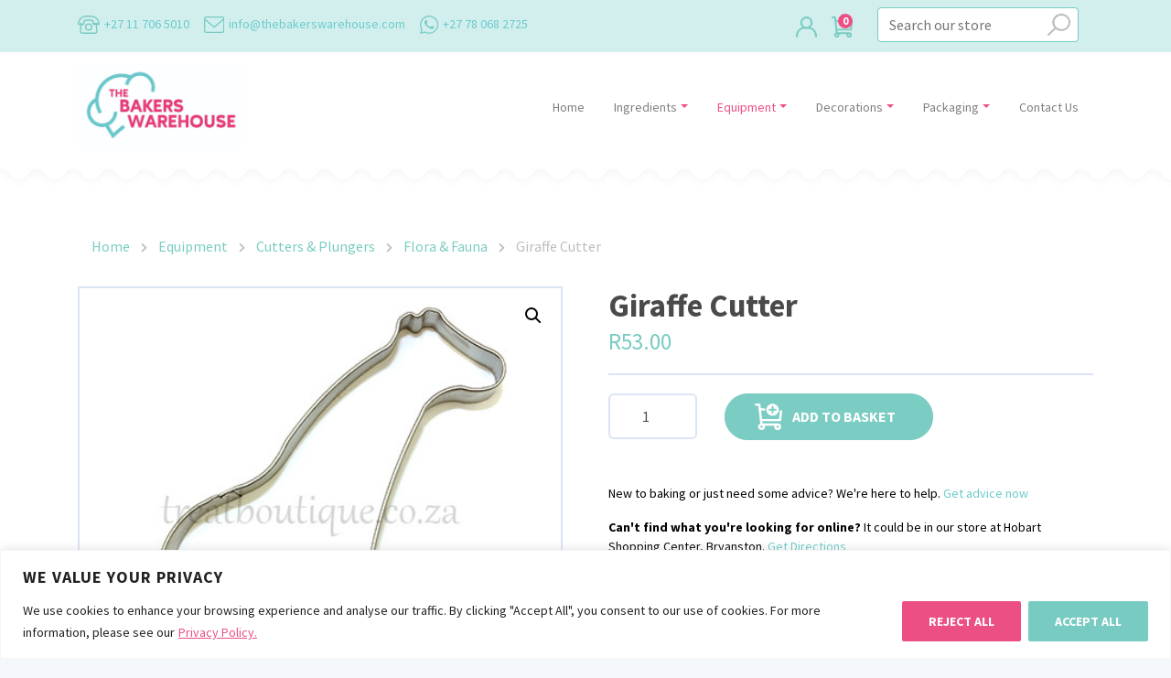

--- FILE ---
content_type: text/html; charset=UTF-8
request_url: https://thebakerswarehouse.com/product/giraffe-cutter/
body_size: 298460
content:
<!DOCTYPE html>
<html lang="en-ZA">
<head>
<!-- Global site tag (gtag.js) - Google Analytics -->
<script async src="https://www.googletagmanager.com/gtag/js?id=G-YVXB1DZTR7"></script>
<script>
window.dataLayer = window.dataLayer || [];
function gtag(){dataLayer.push(arguments);}
gtag('js', new Date());
gtag('config', 'G-YVXB1DZTR7');
</script>
<!-- Google Tag Manager -->
<script>(function(w,d,s,l,i){w[l]=w[l]||[];w[l].push({'gtm.start':
new Date().getTime(),event:'gtm.js'});var f=d.getElementsByTagName(s)[0],
j=d.createElement(s),dl=l!='dataLayer'?'&l='+l:'';j.async=true;j.src=
'https://www.googletagmanager.com/gtm.js?id='+i+dl;f.parentNode.insertBefore(j,f);
})(window,document,'script','dataLayer','GTM-P49CWD4');</script>
<!-- End Google Tag Manager -->	<meta charset="UTF-8">
<meta name="viewport" content="width=device-width, initial-scale=1, shrink-to-fit=no">
<link rel="profile" href="https://gmpg.org/xfn/11">
<link rel="apple-touch-icon" sizes="180x180" href="https://thebakerswarehouse.com/apple-touch-icon.png">
<link rel="icon" type="image/png" sizes="32x32" href="https://thebakerswarehouse.com/favicon-32x32.png">
<link rel="icon" type="image/png" sizes="16x16" href="https://thebakerswarehouse.com/favicon-16x16.png">
<link rel="manifest" href="https://thebakerswarehouse.com/site.webmanifest">
<link rel="mask-icon" href="https://thebakerswarehouse.com/safari-pinned-tab.svg" color="#5bbad5">
<meta name="msapplication-TileColor" content="#ffffff">
<meta name="theme-color" content="#ffffff">
<meta name='robots' content='index, follow, max-image-preview:large, max-snippet:-1, max-video-preview:-1' />
<!-- This site is optimized with the Yoast SEO plugin v26.7 - https://yoast.com/wordpress/plugins/seo/ -->
<title>Giraffe Cutter - The Bakers Warehouse</title>
<link rel="canonical" href="https://thebakerswarehouse.com/product/giraffe-cutter/" />
<meta property="og:locale" content="en_US" />
<meta property="og:type" content="article" />
<meta property="og:title" content="Giraffe Cutter - The Bakers Warehouse" />
<meta property="og:description" content="Giraffe Cutter [...]Read More... from Giraffe Cutter" />
<meta property="og:url" content="https://thebakerswarehouse.com/product/giraffe-cutter/" />
<meta property="og:site_name" content="The Bakers Warehouse" />
<meta property="article:publisher" content="https://www.facebook.com/thebakerswarehouse" />
<meta property="article:modified_time" content="2024-11-26T10:45:11+00:00" />
<meta property="og:image" content="https://thebakerswarehouse.com/wp-content/uploads/2023/01/Giraffe_Cookie_Cutter_1.jpg" />
<meta property="og:image:width" content="450" />
<meta property="og:image:height" content="450" />
<meta property="og:image:type" content="image/jpeg" />
<meta name="twitter:card" content="summary_large_image" />
<script type="application/ld+json" class="yoast-schema-graph">{"@context":"https://schema.org","@graph":[{"@type":"WebPage","@id":"https://thebakerswarehouse.com/product/giraffe-cutter/","url":"https://thebakerswarehouse.com/product/giraffe-cutter/","name":"Giraffe Cutter - The Bakers Warehouse","isPartOf":{"@id":"https://thebakerswarehouse.com/#website"},"primaryImageOfPage":{"@id":"https://thebakerswarehouse.com/product/giraffe-cutter/#primaryimage"},"image":{"@id":"https://thebakerswarehouse.com/product/giraffe-cutter/#primaryimage"},"thumbnailUrl":"https://thebakerswarehouse.com/wp-content/uploads/2023/01/Giraffe_Cookie_Cutter_1.jpg","datePublished":"2021-07-01T08:48:52+00:00","dateModified":"2024-11-26T10:45:11+00:00","breadcrumb":{"@id":"https://thebakerswarehouse.com/product/giraffe-cutter/#breadcrumb"},"inLanguage":"en-ZA","potentialAction":[{"@type":"ReadAction","target":["https://thebakerswarehouse.com/product/giraffe-cutter/"]}]},{"@type":"ImageObject","inLanguage":"en-ZA","@id":"https://thebakerswarehouse.com/product/giraffe-cutter/#primaryimage","url":"https://thebakerswarehouse.com/wp-content/uploads/2023/01/Giraffe_Cookie_Cutter_1.jpg","contentUrl":"https://thebakerswarehouse.com/wp-content/uploads/2023/01/Giraffe_Cookie_Cutter_1.jpg","width":450,"height":450},{"@type":"BreadcrumbList","@id":"https://thebakerswarehouse.com/product/giraffe-cutter/#breadcrumb","itemListElement":[{"@type":"ListItem","position":1,"name":"Home","item":"https://thebakerswarehouse.com/"},{"@type":"ListItem","position":2,"name":"Shop","item":"https://thebakerswarehouse.com/shop/"},{"@type":"ListItem","position":3,"name":"Giraffe Cutter"}]},{"@type":"WebSite","@id":"https://thebakerswarehouse.com/#website","url":"https://thebakerswarehouse.com/","name":"The Bakers Warehouse","description":"","publisher":{"@id":"https://thebakerswarehouse.com/#organization"},"potentialAction":[{"@type":"SearchAction","target":{"@type":"EntryPoint","urlTemplate":"https://thebakerswarehouse.com/?s={search_term_string}"},"query-input":{"@type":"PropertyValueSpecification","valueRequired":true,"valueName":"search_term_string"}}],"inLanguage":"en-ZA"},{"@type":"Organization","@id":"https://thebakerswarehouse.com/#organization","name":"The Bakers Warehouse","url":"https://thebakerswarehouse.com/","logo":{"@type":"ImageObject","inLanguage":"en-ZA","@id":"https://thebakerswarehouse.com/#/schema/logo/image/","url":"https://thebakerswarehouse.com/wp-content/uploads/2024/02/cropped-cropped-TBW-New-Logo-BLOCK-ON-WHITE-04-scaled-1.jpg","contentUrl":"https://thebakerswarehouse.com/wp-content/uploads/2024/02/cropped-cropped-TBW-New-Logo-BLOCK-ON-WHITE-04-scaled-1.jpg","width":2369,"height":1239,"caption":"The Bakers Warehouse"},"image":{"@id":"https://thebakerswarehouse.com/#/schema/logo/image/"},"sameAs":["https://www.facebook.com/thebakerswarehouse","https://www.instagram.com/thebakerswarehouse/","https://www.tiktok.com/@thebakerswarehouse"]}]}</script>
<!-- / Yoast SEO plugin. -->
<link rel='dns-prefetch' href='//fonts.googleapis.com' />
<link rel="alternate" type="application/rss+xml" title="The Bakers Warehouse &raquo; Feed" href="https://thebakerswarehouse.com/feed/" />
<link rel="alternate" type="application/rss+xml" title="The Bakers Warehouse &raquo; Comments Feed" href="https://thebakerswarehouse.com/comments/feed/" />
<link rel="alternate" title="oEmbed (JSON)" type="application/json+oembed" href="https://thebakerswarehouse.com/wp-json/oembed/1.0/embed?url=https%3A%2F%2Fthebakerswarehouse.com%2Fproduct%2Fgiraffe-cutter%2F" />
<link rel="alternate" title="oEmbed (XML)" type="text/xml+oembed" href="https://thebakerswarehouse.com/wp-json/oembed/1.0/embed?url=https%3A%2F%2Fthebakerswarehouse.com%2Fproduct%2Fgiraffe-cutter%2F&#038;format=xml" />
<style id='wp-img-auto-sizes-contain-inline-css'>
img:is([sizes=auto i],[sizes^="auto," i]){contain-intrinsic-size:3000px 1500px}
/*# sourceURL=wp-img-auto-sizes-contain-inline-css */
</style>
<!-- <link rel='stylesheet' id='woocommerce_views-block-style-css-css' href='https://thebakerswarehouse.com/wp-content/plugins/woocommerce-views/public/css/style.css?ver=3.1.5' media='all' /> -->
<!-- <link rel='stylesheet' id='fluentform-elementor-widget-css' href='https://thebakerswarehouse.com/wp-content/plugins/fluentform/assets/css/fluent-forms-elementor-widget.css?ver=6.1.12' media='all' /> -->
<link rel="stylesheet" type="text/css" href="//thebakerswarehouse.com/wp-content/cache/wpfc-minified/7bo83y44/ftauh.css" media="all"/>
<style id='wp-emoji-styles-inline-css'>
img.wp-smiley, img.emoji {
display: inline !important;
border: none !important;
box-shadow: none !important;
height: 1em !important;
width: 1em !important;
margin: 0 0.07em !important;
vertical-align: -0.1em !important;
background: none !important;
padding: 0 !important;
}
/*# sourceURL=wp-emoji-styles-inline-css */
</style>
<!-- <link rel='stylesheet' id='wp-block-library-css' href='https://thebakerswarehouse.com/wp-includes/css/dist/block-library/style.min.css?ver=1402cb34a30ecff9149b982e6ddf20fe' media='all' /> -->
<link rel="stylesheet" type="text/css" href="//thebakerswarehouse.com/wp-content/cache/wpfc-minified/dsg17977/ftauh.css" media="all"/>
<style id='classic-theme-styles-inline-css'>
/*! This file is auto-generated */
.wp-block-button__link{color:#fff;background-color:#32373c;border-radius:9999px;box-shadow:none;text-decoration:none;padding:calc(.667em + 2px) calc(1.333em + 2px);font-size:1.125em}.wp-block-file__button{background:#32373c;color:#fff;text-decoration:none}
/*# sourceURL=/wp-includes/css/classic-themes.min.css */
</style>
<style id='joinchat-button-style-inline-css'>
.wp-block-joinchat-button{border:none!important;text-align:center}.wp-block-joinchat-button figure{display:table;margin:0 auto;padding:0}.wp-block-joinchat-button figcaption{font:normal normal 400 .6em/2em var(--wp--preset--font-family--system-font,sans-serif);margin:0;padding:0}.wp-block-joinchat-button .joinchat-button__qr{background-color:#fff;border:6px solid #25d366;border-radius:30px;box-sizing:content-box;display:block;height:200px;margin:auto;overflow:hidden;padding:10px;width:200px}.wp-block-joinchat-button .joinchat-button__qr canvas,.wp-block-joinchat-button .joinchat-button__qr img{display:block;margin:auto}.wp-block-joinchat-button .joinchat-button__link{align-items:center;background-color:#25d366;border:6px solid #25d366;border-radius:30px;display:inline-flex;flex-flow:row nowrap;justify-content:center;line-height:1.25em;margin:0 auto;text-decoration:none}.wp-block-joinchat-button .joinchat-button__link:before{background:transparent var(--joinchat-ico) no-repeat center;background-size:100%;content:"";display:block;height:1.5em;margin:-.75em .75em -.75em 0;width:1.5em}.wp-block-joinchat-button figure+.joinchat-button__link{margin-top:10px}@media (orientation:landscape)and (min-height:481px),(orientation:portrait)and (min-width:481px){.wp-block-joinchat-button.joinchat-button--qr-only figure+.joinchat-button__link{display:none}}@media (max-width:480px),(orientation:landscape)and (max-height:480px){.wp-block-joinchat-button figure{display:none}}
/*# sourceURL=https://thebakerswarehouse.com/wp-content/plugins/creame-whatsapp-me/gutenberg/build/style-index.css */
</style>
<!-- <link rel='stylesheet' id='wp-bootstrap-blocks-styles-css' href='https://thebakerswarehouse.com/wp-content/plugins/wp-bootstrap-blocks/build/style-index.css?ver=5.2.1' media='all' /> -->
<!-- <link rel='stylesheet' id='mediaelement-css' href='https://thebakerswarehouse.com/wp-includes/js/mediaelement/mediaelementplayer-legacy.min.css?ver=4.2.17' media='all' /> -->
<!-- <link rel='stylesheet' id='wp-mediaelement-css' href='https://thebakerswarehouse.com/wp-includes/js/mediaelement/wp-mediaelement.min.css?ver=1402cb34a30ecff9149b982e6ddf20fe' media='all' /> -->
<!-- <link rel='stylesheet' id='view_editor_gutenberg_frontend_assets-css' href='https://thebakerswarehouse.com/wp-content/plugins/toolset-blocks/public/css/views-frontend.css?ver=3.6.7' media='all' /> -->
<link rel="stylesheet" type="text/css" href="//thebakerswarehouse.com/wp-content/cache/wpfc-minified/du7bltnh/ftauh.css" media="all"/>
<style id='view_editor_gutenberg_frontend_assets-inline-css'>
.wpv-sort-list-dropdown.wpv-sort-list-dropdown-style-default > span.wpv-sort-list,.wpv-sort-list-dropdown.wpv-sort-list-dropdown-style-default .wpv-sort-list-item {border-color: #cdcdcd;}.wpv-sort-list-dropdown.wpv-sort-list-dropdown-style-default .wpv-sort-list-item a {color: #444;background-color: #fff;}.wpv-sort-list-dropdown.wpv-sort-list-dropdown-style-default a:hover,.wpv-sort-list-dropdown.wpv-sort-list-dropdown-style-default a:focus {color: #000;background-color: #eee;}.wpv-sort-list-dropdown.wpv-sort-list-dropdown-style-default .wpv-sort-list-item.wpv-sort-list-current a {color: #000;background-color: #eee;}
.wpv-sort-list-dropdown.wpv-sort-list-dropdown-style-default > span.wpv-sort-list,.wpv-sort-list-dropdown.wpv-sort-list-dropdown-style-default .wpv-sort-list-item {border-color: #cdcdcd;}.wpv-sort-list-dropdown.wpv-sort-list-dropdown-style-default .wpv-sort-list-item a {color: #444;background-color: #fff;}.wpv-sort-list-dropdown.wpv-sort-list-dropdown-style-default a:hover,.wpv-sort-list-dropdown.wpv-sort-list-dropdown-style-default a:focus {color: #000;background-color: #eee;}.wpv-sort-list-dropdown.wpv-sort-list-dropdown-style-default .wpv-sort-list-item.wpv-sort-list-current a {color: #000;background-color: #eee;}.wpv-sort-list-dropdown.wpv-sort-list-dropdown-style-grey > span.wpv-sort-list,.wpv-sort-list-dropdown.wpv-sort-list-dropdown-style-grey .wpv-sort-list-item {border-color: #cdcdcd;}.wpv-sort-list-dropdown.wpv-sort-list-dropdown-style-grey .wpv-sort-list-item a {color: #444;background-color: #eeeeee;}.wpv-sort-list-dropdown.wpv-sort-list-dropdown-style-grey a:hover,.wpv-sort-list-dropdown.wpv-sort-list-dropdown-style-grey a:focus {color: #000;background-color: #e5e5e5;}.wpv-sort-list-dropdown.wpv-sort-list-dropdown-style-grey .wpv-sort-list-item.wpv-sort-list-current a {color: #000;background-color: #e5e5e5;}
.wpv-sort-list-dropdown.wpv-sort-list-dropdown-style-default > span.wpv-sort-list,.wpv-sort-list-dropdown.wpv-sort-list-dropdown-style-default .wpv-sort-list-item {border-color: #cdcdcd;}.wpv-sort-list-dropdown.wpv-sort-list-dropdown-style-default .wpv-sort-list-item a {color: #444;background-color: #fff;}.wpv-sort-list-dropdown.wpv-sort-list-dropdown-style-default a:hover,.wpv-sort-list-dropdown.wpv-sort-list-dropdown-style-default a:focus {color: #000;background-color: #eee;}.wpv-sort-list-dropdown.wpv-sort-list-dropdown-style-default .wpv-sort-list-item.wpv-sort-list-current a {color: #000;background-color: #eee;}.wpv-sort-list-dropdown.wpv-sort-list-dropdown-style-grey > span.wpv-sort-list,.wpv-sort-list-dropdown.wpv-sort-list-dropdown-style-grey .wpv-sort-list-item {border-color: #cdcdcd;}.wpv-sort-list-dropdown.wpv-sort-list-dropdown-style-grey .wpv-sort-list-item a {color: #444;background-color: #eeeeee;}.wpv-sort-list-dropdown.wpv-sort-list-dropdown-style-grey a:hover,.wpv-sort-list-dropdown.wpv-sort-list-dropdown-style-grey a:focus {color: #000;background-color: #e5e5e5;}.wpv-sort-list-dropdown.wpv-sort-list-dropdown-style-grey .wpv-sort-list-item.wpv-sort-list-current a {color: #000;background-color: #e5e5e5;}.wpv-sort-list-dropdown.wpv-sort-list-dropdown-style-blue > span.wpv-sort-list,.wpv-sort-list-dropdown.wpv-sort-list-dropdown-style-blue .wpv-sort-list-item {border-color: #0099cc;}.wpv-sort-list-dropdown.wpv-sort-list-dropdown-style-blue .wpv-sort-list-item a {color: #444;background-color: #cbddeb;}.wpv-sort-list-dropdown.wpv-sort-list-dropdown-style-blue a:hover,.wpv-sort-list-dropdown.wpv-sort-list-dropdown-style-blue a:focus {color: #000;background-color: #95bedd;}.wpv-sort-list-dropdown.wpv-sort-list-dropdown-style-blue .wpv-sort-list-item.wpv-sort-list-current a {color: #000;background-color: #95bedd;}
/*# sourceURL=view_editor_gutenberg_frontend_assets-inline-css */
</style>
<style id='global-styles-inline-css'>
:root{--wp--preset--aspect-ratio--square: 1;--wp--preset--aspect-ratio--4-3: 4/3;--wp--preset--aspect-ratio--3-4: 3/4;--wp--preset--aspect-ratio--3-2: 3/2;--wp--preset--aspect-ratio--2-3: 2/3;--wp--preset--aspect-ratio--16-9: 16/9;--wp--preset--aspect-ratio--9-16: 9/16;--wp--preset--color--black: #000000;--wp--preset--color--cyan-bluish-gray: #abb8c3;--wp--preset--color--white: #fff;--wp--preset--color--pale-pink: #f78da7;--wp--preset--color--vivid-red: #cf2e2e;--wp--preset--color--luminous-vivid-orange: #ff6900;--wp--preset--color--luminous-vivid-amber: #fcb900;--wp--preset--color--light-green-cyan: #7bdcb5;--wp--preset--color--vivid-green-cyan: #00d084;--wp--preset--color--pale-cyan-blue: #8ed1fc;--wp--preset--color--vivid-cyan-blue: #0693e3;--wp--preset--color--vivid-purple: #9b51e0;--wp--preset--color--blue: #007bff;--wp--preset--color--indigo: #6610f2;--wp--preset--color--purple: #5533ff;--wp--preset--color--pink: #e83e8c;--wp--preset--color--red: #dc3545;--wp--preset--color--orange: #fd7e14;--wp--preset--color--yellow: #ffc107;--wp--preset--color--green: #28a745;--wp--preset--color--teal: #20c997;--wp--preset--color--cyan: #17a2b8;--wp--preset--color--gray: #6c757d;--wp--preset--color--gray-dark: #343a40;--wp--preset--gradient--vivid-cyan-blue-to-vivid-purple: linear-gradient(135deg,rgb(6,147,227) 0%,rgb(155,81,224) 100%);--wp--preset--gradient--light-green-cyan-to-vivid-green-cyan: linear-gradient(135deg,rgb(122,220,180) 0%,rgb(0,208,130) 100%);--wp--preset--gradient--luminous-vivid-amber-to-luminous-vivid-orange: linear-gradient(135deg,rgb(252,185,0) 0%,rgb(255,105,0) 100%);--wp--preset--gradient--luminous-vivid-orange-to-vivid-red: linear-gradient(135deg,rgb(255,105,0) 0%,rgb(207,46,46) 100%);--wp--preset--gradient--very-light-gray-to-cyan-bluish-gray: linear-gradient(135deg,rgb(238,238,238) 0%,rgb(169,184,195) 100%);--wp--preset--gradient--cool-to-warm-spectrum: linear-gradient(135deg,rgb(74,234,220) 0%,rgb(151,120,209) 20%,rgb(207,42,186) 40%,rgb(238,44,130) 60%,rgb(251,105,98) 80%,rgb(254,248,76) 100%);--wp--preset--gradient--blush-light-purple: linear-gradient(135deg,rgb(255,206,236) 0%,rgb(152,150,240) 100%);--wp--preset--gradient--blush-bordeaux: linear-gradient(135deg,rgb(254,205,165) 0%,rgb(254,45,45) 50%,rgb(107,0,62) 100%);--wp--preset--gradient--luminous-dusk: linear-gradient(135deg,rgb(255,203,112) 0%,rgb(199,81,192) 50%,rgb(65,88,208) 100%);--wp--preset--gradient--pale-ocean: linear-gradient(135deg,rgb(255,245,203) 0%,rgb(182,227,212) 50%,rgb(51,167,181) 100%);--wp--preset--gradient--electric-grass: linear-gradient(135deg,rgb(202,248,128) 0%,rgb(113,206,126) 100%);--wp--preset--gradient--midnight: linear-gradient(135deg,rgb(2,3,129) 0%,rgb(40,116,252) 100%);--wp--preset--font-size--small: 13px;--wp--preset--font-size--medium: 20px;--wp--preset--font-size--large: 36px;--wp--preset--font-size--x-large: 42px;--wp--preset--spacing--20: 0.44rem;--wp--preset--spacing--30: 0.67rem;--wp--preset--spacing--40: 1rem;--wp--preset--spacing--50: 1.5rem;--wp--preset--spacing--60: 2.25rem;--wp--preset--spacing--70: 3.38rem;--wp--preset--spacing--80: 5.06rem;--wp--preset--shadow--natural: 6px 6px 9px rgba(0, 0, 0, 0.2);--wp--preset--shadow--deep: 12px 12px 50px rgba(0, 0, 0, 0.4);--wp--preset--shadow--sharp: 6px 6px 0px rgba(0, 0, 0, 0.2);--wp--preset--shadow--outlined: 6px 6px 0px -3px rgb(255, 255, 255), 6px 6px rgb(0, 0, 0);--wp--preset--shadow--crisp: 6px 6px 0px rgb(0, 0, 0);}:where(.is-layout-flex){gap: 0.5em;}:where(.is-layout-grid){gap: 0.5em;}body .is-layout-flex{display: flex;}.is-layout-flex{flex-wrap: wrap;align-items: center;}.is-layout-flex > :is(*, div){margin: 0;}body .is-layout-grid{display: grid;}.is-layout-grid > :is(*, div){margin: 0;}:where(.wp-block-columns.is-layout-flex){gap: 2em;}:where(.wp-block-columns.is-layout-grid){gap: 2em;}:where(.wp-block-post-template.is-layout-flex){gap: 1.25em;}:where(.wp-block-post-template.is-layout-grid){gap: 1.25em;}.has-black-color{color: var(--wp--preset--color--black) !important;}.has-cyan-bluish-gray-color{color: var(--wp--preset--color--cyan-bluish-gray) !important;}.has-white-color{color: var(--wp--preset--color--white) !important;}.has-pale-pink-color{color: var(--wp--preset--color--pale-pink) !important;}.has-vivid-red-color{color: var(--wp--preset--color--vivid-red) !important;}.has-luminous-vivid-orange-color{color: var(--wp--preset--color--luminous-vivid-orange) !important;}.has-luminous-vivid-amber-color{color: var(--wp--preset--color--luminous-vivid-amber) !important;}.has-light-green-cyan-color{color: var(--wp--preset--color--light-green-cyan) !important;}.has-vivid-green-cyan-color{color: var(--wp--preset--color--vivid-green-cyan) !important;}.has-pale-cyan-blue-color{color: var(--wp--preset--color--pale-cyan-blue) !important;}.has-vivid-cyan-blue-color{color: var(--wp--preset--color--vivid-cyan-blue) !important;}.has-vivid-purple-color{color: var(--wp--preset--color--vivid-purple) !important;}.has-black-background-color{background-color: var(--wp--preset--color--black) !important;}.has-cyan-bluish-gray-background-color{background-color: var(--wp--preset--color--cyan-bluish-gray) !important;}.has-white-background-color{background-color: var(--wp--preset--color--white) !important;}.has-pale-pink-background-color{background-color: var(--wp--preset--color--pale-pink) !important;}.has-vivid-red-background-color{background-color: var(--wp--preset--color--vivid-red) !important;}.has-luminous-vivid-orange-background-color{background-color: var(--wp--preset--color--luminous-vivid-orange) !important;}.has-luminous-vivid-amber-background-color{background-color: var(--wp--preset--color--luminous-vivid-amber) !important;}.has-light-green-cyan-background-color{background-color: var(--wp--preset--color--light-green-cyan) !important;}.has-vivid-green-cyan-background-color{background-color: var(--wp--preset--color--vivid-green-cyan) !important;}.has-pale-cyan-blue-background-color{background-color: var(--wp--preset--color--pale-cyan-blue) !important;}.has-vivid-cyan-blue-background-color{background-color: var(--wp--preset--color--vivid-cyan-blue) !important;}.has-vivid-purple-background-color{background-color: var(--wp--preset--color--vivid-purple) !important;}.has-black-border-color{border-color: var(--wp--preset--color--black) !important;}.has-cyan-bluish-gray-border-color{border-color: var(--wp--preset--color--cyan-bluish-gray) !important;}.has-white-border-color{border-color: var(--wp--preset--color--white) !important;}.has-pale-pink-border-color{border-color: var(--wp--preset--color--pale-pink) !important;}.has-vivid-red-border-color{border-color: var(--wp--preset--color--vivid-red) !important;}.has-luminous-vivid-orange-border-color{border-color: var(--wp--preset--color--luminous-vivid-orange) !important;}.has-luminous-vivid-amber-border-color{border-color: var(--wp--preset--color--luminous-vivid-amber) !important;}.has-light-green-cyan-border-color{border-color: var(--wp--preset--color--light-green-cyan) !important;}.has-vivid-green-cyan-border-color{border-color: var(--wp--preset--color--vivid-green-cyan) !important;}.has-pale-cyan-blue-border-color{border-color: var(--wp--preset--color--pale-cyan-blue) !important;}.has-vivid-cyan-blue-border-color{border-color: var(--wp--preset--color--vivid-cyan-blue) !important;}.has-vivid-purple-border-color{border-color: var(--wp--preset--color--vivid-purple) !important;}.has-vivid-cyan-blue-to-vivid-purple-gradient-background{background: var(--wp--preset--gradient--vivid-cyan-blue-to-vivid-purple) !important;}.has-light-green-cyan-to-vivid-green-cyan-gradient-background{background: var(--wp--preset--gradient--light-green-cyan-to-vivid-green-cyan) !important;}.has-luminous-vivid-amber-to-luminous-vivid-orange-gradient-background{background: var(--wp--preset--gradient--luminous-vivid-amber-to-luminous-vivid-orange) !important;}.has-luminous-vivid-orange-to-vivid-red-gradient-background{background: var(--wp--preset--gradient--luminous-vivid-orange-to-vivid-red) !important;}.has-very-light-gray-to-cyan-bluish-gray-gradient-background{background: var(--wp--preset--gradient--very-light-gray-to-cyan-bluish-gray) !important;}.has-cool-to-warm-spectrum-gradient-background{background: var(--wp--preset--gradient--cool-to-warm-spectrum) !important;}.has-blush-light-purple-gradient-background{background: var(--wp--preset--gradient--blush-light-purple) !important;}.has-blush-bordeaux-gradient-background{background: var(--wp--preset--gradient--blush-bordeaux) !important;}.has-luminous-dusk-gradient-background{background: var(--wp--preset--gradient--luminous-dusk) !important;}.has-pale-ocean-gradient-background{background: var(--wp--preset--gradient--pale-ocean) !important;}.has-electric-grass-gradient-background{background: var(--wp--preset--gradient--electric-grass) !important;}.has-midnight-gradient-background{background: var(--wp--preset--gradient--midnight) !important;}.has-small-font-size{font-size: var(--wp--preset--font-size--small) !important;}.has-medium-font-size{font-size: var(--wp--preset--font-size--medium) !important;}.has-large-font-size{font-size: var(--wp--preset--font-size--large) !important;}.has-x-large-font-size{font-size: var(--wp--preset--font-size--x-large) !important;}
:where(.wp-block-post-template.is-layout-flex){gap: 1.25em;}:where(.wp-block-post-template.is-layout-grid){gap: 1.25em;}
:where(.wp-block-term-template.is-layout-flex){gap: 1.25em;}:where(.wp-block-term-template.is-layout-grid){gap: 1.25em;}
:where(.wp-block-columns.is-layout-flex){gap: 2em;}:where(.wp-block-columns.is-layout-grid){gap: 2em;}
:root :where(.wp-block-pullquote){font-size: 1.5em;line-height: 1.6;}
/*# sourceURL=global-styles-inline-css */
</style>
<!-- <link rel='stylesheet' id='contact-form-7-css' href='https://thebakerswarehouse.com/wp-content/plugins/contact-form-7/includes/css/styles.css?ver=6.1.4' media='all' /> -->
<!-- <link rel='stylesheet' id='woocommerce_views_onsale_badge-css' href='https://thebakerswarehouse.com/wp-content/plugins/woocommerce-views/library/toolset/woocommerce-views/res/css/wcviews-onsalebadge.css?ver=3.1.5' media='all' /> -->
<!-- <link rel='stylesheet' id='photoswipe-css' href='https://thebakerswarehouse.com/wp-content/plugins/woocommerce/assets/css/photoswipe/photoswipe.min.css?ver=10.4.3' media='all' /> -->
<!-- <link rel='stylesheet' id='photoswipe-default-skin-css' href='https://thebakerswarehouse.com/wp-content/plugins/woocommerce/assets/css/photoswipe/default-skin/default-skin.min.css?ver=10.4.3' media='all' /> -->
<!-- <link rel='stylesheet' id='woocommerce-layout-css' href='https://thebakerswarehouse.com/wp-content/plugins/woocommerce/assets/css/woocommerce-layout.css?ver=10.4.3' media='all' /> -->
<link rel="stylesheet" type="text/css" href="//thebakerswarehouse.com/wp-content/cache/wpfc-minified/diewbhok/ftav8.css" media="all"/>
<!-- <link rel='stylesheet' id='woocommerce-smallscreen-css' href='https://thebakerswarehouse.com/wp-content/plugins/woocommerce/assets/css/woocommerce-smallscreen.css?ver=10.4.3' media='only screen and (max-width: 768px)' /> -->
<link rel="stylesheet" type="text/css" href="//thebakerswarehouse.com/wp-content/cache/wpfc-minified/2qdmls25/ftauh.css" media="only screen and (max-width: 768px)"/>
<!-- <link rel='stylesheet' id='woocommerce-general-css' href='https://thebakerswarehouse.com/wp-content/plugins/woocommerce/assets/css/woocommerce.css?ver=10.4.3' media='all' /> -->
<link rel="stylesheet" type="text/css" href="//thebakerswarehouse.com/wp-content/cache/wpfc-minified/fojaibev/ftauh.css" media="all"/>
<style id='woocommerce-inline-inline-css'>
.woocommerce form .form-row .required { visibility: visible; }
/*# sourceURL=woocommerce-inline-inline-css */
</style>
<link rel='stylesheet' id='child-understrap-font-css' href='https://fonts.googleapis.com/css2?family=Source+Sans+Pro%3Aital%2Cwght%400%2C300%3B0%2C400%3B0%2C700%3B1%2C400&#038;display=swap&#038;ver=6.9' media='all' />
<link rel='stylesheet' id='child-understrap-font-2-css' href='https://fonts.googleapis.com/css2?family=Pacifico&#038;display=swap&#038;ver=6.9' media='all' />
<!-- <link rel='stylesheet' id='child-understrap-styles-css' href='https://thebakerswarehouse.com/wp-content/themes/understrap-child/css/child-theme.min.css?ver=1.0.1' media='all' /> -->
<!-- <link rel='stylesheet' id='elementor-frontend-css' href='https://thebakerswarehouse.com/wp-content/plugins/elementor/assets/css/frontend.min.css?ver=3.34.1' media='all' /> -->
<link rel="stylesheet" type="text/css" href="//thebakerswarehouse.com/wp-content/cache/wpfc-minified/1yqxqyk5/ftauh.css" media="all"/>
<style id='elementor-frontend-inline-css'>
.elementor-kit-8475{--e-global-color-primary:#000000;--e-global-color-secondary:#6CCBCC;--e-global-color-text:#000000;--e-global-color-accent:#EE5084;--e-global-typography-primary-font-family:"Roboto";--e-global-typography-primary-font-weight:600;--e-global-typography-secondary-font-family:"Roboto Slab";--e-global-typography-secondary-font-weight:400;--e-global-typography-text-font-family:"Roboto";--e-global-typography-text-font-weight:400;--e-global-typography-accent-font-family:"Roboto";--e-global-typography-accent-font-weight:500;color:var( --e-global-color-text );font-family:"Source Sans Pro", Sans-serif;font-size:14px;}.elementor-kit-8475 e-page-transition{background-color:#FFBC7D;}.elementor-kit-8475 a{color:var( --e-global-color-secondary );}.elementor-kit-8475 h5{color:var( --e-global-color-accent );font-family:"Source Sans Pro", Sans-serif;font-weight:500;text-transform:uppercase;}.elementor-section.elementor-section-boxed > .elementor-container{max-width:1140px;}.e-con{--container-max-width:1140px;}.elementor-widget:not(:last-child){margin-block-end:20px;}.elementor-element{--widgets-spacing:20px 20px;--widgets-spacing-row:20px;--widgets-spacing-column:20px;}{}h1.entry-title{display:var(--page-title-display);}@media(max-width:1024px){.elementor-section.elementor-section-boxed > .elementor-container{max-width:1024px;}.e-con{--container-max-width:1024px;}}@media(max-width:767px){.elementor-section.elementor-section-boxed > .elementor-container{max-width:767px;}.e-con{--container-max-width:767px;}}
.elementor-9067 .elementor-element.elementor-element-2f1af41{--display:flex;--flex-direction:column;--container-widget-width:100%;--container-widget-height:initial;--container-widget-flex-grow:0;--container-widget-align-self:initial;--flex-wrap-mobile:wrap;--padding-top:0px;--padding-bottom:0px;--padding-left:0px;--padding-right:0px;}.elementor-widget-image .widget-image-caption{color:var( --e-global-color-text );font-family:var( --e-global-typography-text-font-family ), Sans-serif;font-weight:var( --e-global-typography-text-font-weight );}#elementor-popup-modal-9067{background-color:rgba(0,0,0,.8);justify-content:center;align-items:center;pointer-events:all;}#elementor-popup-modal-9067 .dialog-message{width:40vw;height:auto;}#elementor-popup-modal-9067 .dialog-close-button{display:flex;font-size:32px;}#elementor-popup-modal-9067 .dialog-widget-content{box-shadow:2px 8px 23px 3px rgba(0,0,0,0.2);}#elementor-popup-modal-9067 .dialog-close-button i{color:var( --e-global-color-accent );}#elementor-popup-modal-9067 .dialog-close-button svg{fill:var( --e-global-color-accent );}@media(max-width:1024px){#elementor-popup-modal-9067 .dialog-message{width:60vw;}}@media(max-width:767px){#elementor-popup-modal-9067 .dialog-message{width:90vw;}}
/*# sourceURL=elementor-frontend-inline-css */
</style>
<!-- <link rel='stylesheet' id='widget-image-css' href='https://thebakerswarehouse.com/wp-content/plugins/elementor/assets/css/widget-image.min.css?ver=3.34.1' media='all' /> -->
<!-- <link rel='stylesheet' id='e-popup-css' href='https://thebakerswarehouse.com/wp-content/plugins/elementor-pro/assets/css/conditionals/popup.min.css?ver=3.34.0' media='all' /> -->
<!-- <link rel='stylesheet' id='elementor-gf-local-roboto-css' href='https://thebakerswarehouse.com/wp-content/uploads/elementor/google-fonts/css/roboto.css?ver=1742220913' media='all' /> -->
<!-- <link rel='stylesheet' id='elementor-gf-local-robotoslab-css' href='https://thebakerswarehouse.com/wp-content/uploads/elementor/google-fonts/css/robotoslab.css?ver=1742220926' media='all' /> -->
<!-- <link rel='stylesheet' id='elementor-gf-local-sourcesanspro-css' href='https://thebakerswarehouse.com/wp-content/uploads/elementor/google-fonts/css/sourcesanspro.css?ver=1742220942' media='all' /> -->
<link rel="stylesheet" type="text/css" href="//thebakerswarehouse.com/wp-content/cache/wpfc-minified/ffvch9k3/ftav8.css" media="all"/>
<script src='//thebakerswarehouse.com/wp-content/cache/wpfc-minified/2qbvpl9p/ftauh.js' type="text/javascript"></script>
<!-- <script src="https://thebakerswarehouse.com/wp-content/plugins/toolset-blocks/vendor/toolset/common-es/public/toolset-common-es-frontend.js?ver=166000" id="toolset-common-es-frontend-js"></script> -->
<script id="cookie-law-info-js-extra">
var _ckyConfig = {"_ipData":[],"_assetsURL":"https://thebakerswarehouse.com/wp-content/plugins/cookie-law-info/lite/frontend/images/","_publicURL":"https://thebakerswarehouse.com","_expiry":"365","_categories":[{"name":"Necessary","slug":"necessary","isNecessary":true,"ccpaDoNotSell":true,"cookies":[],"active":true,"defaultConsent":{"gdpr":true,"ccpa":true}},{"name":"Functional","slug":"functional","isNecessary":false,"ccpaDoNotSell":true,"cookies":[],"active":true,"defaultConsent":{"gdpr":false,"ccpa":false}},{"name":"Analytics","slug":"analytics","isNecessary":false,"ccpaDoNotSell":true,"cookies":[],"active":true,"defaultConsent":{"gdpr":false,"ccpa":false}},{"name":"Performance","slug":"performance","isNecessary":false,"ccpaDoNotSell":true,"cookies":[],"active":true,"defaultConsent":{"gdpr":false,"ccpa":false}},{"name":"Advertisement","slug":"advertisement","isNecessary":false,"ccpaDoNotSell":true,"cookies":[],"active":true,"defaultConsent":{"gdpr":false,"ccpa":false}}],"_activeLaw":"gdpr","_rootDomain":"","_block":"1","_showBanner":"1","_bannerConfig":{"settings":{"type":"banner","preferenceCenterType":"popup","position":"bottom","applicableLaw":"gdpr"},"behaviours":{"reloadBannerOnAccept":false,"loadAnalyticsByDefault":false,"animations":{"onLoad":"animate","onHide":"sticky"}},"config":{"revisitConsent":{"status":true,"tag":"revisit-consent","position":"bottom-left","meta":{"url":"#"},"styles":{"background-color":"#0056A7"},"elements":{"title":{"type":"text","tag":"revisit-consent-title","status":true,"styles":{"color":"#0056a7"}}}},"preferenceCenter":{"toggle":{"status":true,"tag":"detail-category-toggle","type":"toggle","states":{"active":{"styles":{"background-color":"#1863DC"}},"inactive":{"styles":{"background-color":"#D0D5D2"}}}}},"categoryPreview":{"status":false,"toggle":{"status":true,"tag":"detail-category-preview-toggle","type":"toggle","states":{"active":{"styles":{"background-color":"#1863DC"}},"inactive":{"styles":{"background-color":"#D0D5D2"}}}}},"videoPlaceholder":{"status":true,"styles":{"background-color":"#000000","border-color":"#000000","color":"#ffffff"}},"readMore":{"status":true,"tag":"readmore-button","type":"link","meta":{"noFollow":true,"newTab":true},"styles":{"color":"#ec4f84","background-color":"transparent","border-color":"transparent"}},"showMore":{"status":true,"tag":"show-desc-button","type":"button","styles":{"color":"#1863DC"}},"showLess":{"status":true,"tag":"hide-desc-button","type":"button","styles":{"color":"#1863DC"}},"alwaysActive":{"status":true,"tag":"always-active","styles":{"color":"#008000"}},"manualLinks":{"status":true,"tag":"manual-links","type":"link","styles":{"color":"#1863DC"}},"auditTable":{"status":true},"optOption":{"status":true,"toggle":{"status":true,"tag":"optout-option-toggle","type":"toggle","states":{"active":{"styles":{"background-color":"#1863dc"}},"inactive":{"styles":{"background-color":"#FFFFFF"}}}}}}},"_version":"3.3.9.1","_logConsent":"1","_tags":[{"tag":"accept-button","styles":{"color":"#FFFFFF","background-color":"#78cbc2","border-color":"#78cbc2"}},{"tag":"reject-button","styles":{"color":"#FFFFFF","background-color":"#ec4f84","border-color":"#ec4f84"}},{"tag":"settings-button","styles":{"color":"#1863DC","background-color":"transparent","border-color":"#1863DC"}},{"tag":"readmore-button","styles":{"color":"#ec4f84","background-color":"transparent","border-color":"transparent"}},{"tag":"donotsell-button","styles":{"color":"#1863DC","background-color":"transparent","border-color":"transparent"}},{"tag":"show-desc-button","styles":{"color":"#1863DC"}},{"tag":"hide-desc-button","styles":{"color":"#1863DC"}},{"tag":"cky-always-active","styles":[]},{"tag":"cky-link","styles":[]},{"tag":"accept-button","styles":{"color":"#FFFFFF","background-color":"#78cbc2","border-color":"#78cbc2"}},{"tag":"revisit-consent","styles":{"background-color":"#0056A7"}}],"_shortCodes":[{"key":"cky_readmore","content":"\u003Ca href=\"https://thebakerswarehouse.com/privacy-policy/\" class=\"cky-policy\" aria-label=\"Privacy Policy.\" target=\"_blank\" rel=\"noopener\" data-cky-tag=\"readmore-button\"\u003EPrivacy Policy.\u003C/a\u003E","tag":"readmore-button","status":true,"attributes":{"rel":"nofollow","target":"_blank"}},{"key":"cky_show_desc","content":"\u003Cbutton class=\"cky-show-desc-btn\" data-cky-tag=\"show-desc-button\" aria-label=\"Show more\"\u003EShow more\u003C/button\u003E","tag":"show-desc-button","status":true,"attributes":[]},{"key":"cky_hide_desc","content":"\u003Cbutton class=\"cky-show-desc-btn\" data-cky-tag=\"hide-desc-button\" aria-label=\"Show less\"\u003EShow less\u003C/button\u003E","tag":"hide-desc-button","status":true,"attributes":[]},{"key":"cky_optout_show_desc","content":"[cky_optout_show_desc]","tag":"optout-show-desc-button","status":true,"attributes":[]},{"key":"cky_optout_hide_desc","content":"[cky_optout_hide_desc]","tag":"optout-hide-desc-button","status":true,"attributes":[]},{"key":"cky_category_toggle_label","content":"[cky_{{status}}_category_label] [cky_preference_{{category_slug}}_title]","tag":"","status":true,"attributes":[]},{"key":"cky_enable_category_label","content":"Enable","tag":"","status":true,"attributes":[]},{"key":"cky_disable_category_label","content":"Disable","tag":"","status":true,"attributes":[]},{"key":"cky_video_placeholder","content":"\u003Cdiv class=\"video-placeholder-normal\" data-cky-tag=\"video-placeholder\" id=\"[UNIQUEID]\"\u003E\u003Cp class=\"video-placeholder-text-normal\" data-cky-tag=\"placeholder-title\"\u003EPlease accept cookies to access this content\u003C/p\u003E\u003C/div\u003E","tag":"","status":true,"attributes":[]},{"key":"cky_enable_optout_label","content":"Enable","tag":"","status":true,"attributes":[]},{"key":"cky_disable_optout_label","content":"Disable","tag":"","status":true,"attributes":[]},{"key":"cky_optout_toggle_label","content":"[cky_{{status}}_optout_label] [cky_optout_option_title]","tag":"","status":true,"attributes":[]},{"key":"cky_optout_option_title","content":"Do Not Sell or Share My Personal Information","tag":"","status":true,"attributes":[]},{"key":"cky_optout_close_label","content":"Close","tag":"","status":true,"attributes":[]},{"key":"cky_preference_close_label","content":"Close","tag":"","status":true,"attributes":[]}],"_rtl":"","_language":"en","_providersToBlock":[]};
var _ckyStyles = {"css":".cky-overlay{background: #000000; opacity: 0.4; position: fixed; top: 0; left: 0; width: 100%; height: 100%; z-index: 99999999;}.cky-hide{display: none;}.cky-btn-revisit-wrapper{display: flex; align-items: center; justify-content: center; background: #0056a7; width: 45px; height: 45px; border-radius: 50%; position: fixed; z-index: 999999; cursor: pointer;}.cky-revisit-bottom-left{bottom: 15px; left: 15px;}.cky-revisit-bottom-right{bottom: 15px; right: 15px;}.cky-btn-revisit-wrapper .cky-btn-revisit{display: flex; align-items: center; justify-content: center; background: none; border: none; cursor: pointer; position: relative; margin: 0; padding: 0;}.cky-btn-revisit-wrapper .cky-btn-revisit img{max-width: fit-content; margin: 0; height: 30px; width: 30px;}.cky-revisit-bottom-left:hover::before{content: attr(data-tooltip); position: absolute; background: #4e4b66; color: #ffffff; left: calc(100% + 7px); font-size: 12px; line-height: 16px; width: max-content; padding: 4px 8px; border-radius: 4px;}.cky-revisit-bottom-left:hover::after{position: absolute; content: \"\"; border: 5px solid transparent; left: calc(100% + 2px); border-left-width: 0; border-right-color: #4e4b66;}.cky-revisit-bottom-right:hover::before{content: attr(data-tooltip); position: absolute; background: #4e4b66; color: #ffffff; right: calc(100% + 7px); font-size: 12px; line-height: 16px; width: max-content; padding: 4px 8px; border-radius: 4px;}.cky-revisit-bottom-right:hover::after{position: absolute; content: \"\"; border: 5px solid transparent; right: calc(100% + 2px); border-right-width: 0; border-left-color: #4e4b66;}.cky-revisit-hide{display: none;}.cky-consent-container{position: fixed; width: 100%; box-sizing: border-box; z-index: 9999999;}.cky-consent-container .cky-consent-bar{background: #ffffff; border: 1px solid; padding: 16.5px 24px; box-shadow: 0 -1px 10px 0 #acabab4d;}.cky-banner-bottom{bottom: 0; left: 0;}.cky-banner-top{top: 0; left: 0;}.cky-custom-brand-logo-wrapper .cky-custom-brand-logo{width: 100px; height: auto; margin: 0 0 12px 0;}.cky-notice .cky-title{color: #212121; font-weight: 700; font-size: 18px; line-height: 24px; margin: 0 0 12px 0;}.cky-notice-group{display: flex; justify-content: space-between; align-items: center; font-size: 14px; line-height: 24px; font-weight: 400;}.cky-notice-des *,.cky-preference-content-wrapper *,.cky-accordion-header-des *,.cky-gpc-wrapper .cky-gpc-desc *{font-size: 14px;}.cky-notice-des{color: #212121; font-size: 14px; line-height: 24px; font-weight: 400;}.cky-notice-des img{height: 25px; width: 25px;}.cky-consent-bar .cky-notice-des p,.cky-gpc-wrapper .cky-gpc-desc p,.cky-preference-body-wrapper .cky-preference-content-wrapper p,.cky-accordion-header-wrapper .cky-accordion-header-des p,.cky-cookie-des-table li div:last-child p{color: inherit; margin-top: 0; overflow-wrap: break-word;}.cky-notice-des P:last-child,.cky-preference-content-wrapper p:last-child,.cky-cookie-des-table li div:last-child p:last-child,.cky-gpc-wrapper .cky-gpc-desc p:last-child{margin-bottom: 0;}.cky-notice-des a.cky-policy,.cky-notice-des button.cky-policy{font-size: 14px; color: #1863dc; white-space: nowrap; cursor: pointer; background: transparent; border: 1px solid; text-decoration: underline;}.cky-notice-des button.cky-policy{padding: 0;}.cky-notice-des a.cky-policy:focus-visible,.cky-notice-des button.cky-policy:focus-visible,.cky-preference-content-wrapper .cky-show-desc-btn:focus-visible,.cky-accordion-header .cky-accordion-btn:focus-visible,.cky-preference-header .cky-btn-close:focus-visible,.cky-switch input[type=\"checkbox\"]:focus-visible,.cky-footer-wrapper a:focus-visible,.cky-btn:focus-visible{outline: 2px solid #1863dc; outline-offset: 2px;}.cky-btn:focus:not(:focus-visible),.cky-accordion-header .cky-accordion-btn:focus:not(:focus-visible),.cky-preference-content-wrapper .cky-show-desc-btn:focus:not(:focus-visible),.cky-btn-revisit-wrapper .cky-btn-revisit:focus:not(:focus-visible),.cky-preference-header .cky-btn-close:focus:not(:focus-visible),.cky-consent-bar .cky-banner-btn-close:focus:not(:focus-visible){outline: 0;}button.cky-show-desc-btn:not(:hover):not(:active){color: #1863dc; background: transparent;}button.cky-accordion-btn:not(:hover):not(:active),button.cky-banner-btn-close:not(:hover):not(:active),button.cky-btn-close:not(:hover):not(:active),button.cky-btn-revisit:not(:hover):not(:active){background: transparent;}.cky-consent-bar button:hover,.cky-modal.cky-modal-open button:hover,.cky-consent-bar button:focus,.cky-modal.cky-modal-open button:focus{text-decoration: none;}.cky-notice-btn-wrapper{display: flex; justify-content: center; align-items: center; margin-left: 15px;}.cky-notice-btn-wrapper .cky-btn{text-shadow: none; box-shadow: none;}.cky-btn{font-size: 14px; font-family: inherit; line-height: 24px; padding: 8px 27px; font-weight: 500; margin: 0 8px 0 0; border-radius: 2px; white-space: nowrap; cursor: pointer; text-align: center; text-transform: none; min-height: 0;}.cky-btn:hover{opacity: 0.8;}.cky-btn-customize{color: #1863dc; background: transparent; border: 2px solid #1863dc;}.cky-btn-reject{color: #1863dc; background: transparent; border: 2px solid #1863dc;}.cky-btn-accept{background: #1863dc; color: #ffffff; border: 2px solid #1863dc;}.cky-btn:last-child{margin-right: 0;}@media (max-width: 768px){.cky-notice-group{display: block;}.cky-notice-btn-wrapper{margin-left: 0;}.cky-notice-btn-wrapper .cky-btn{flex: auto; max-width: 100%; margin-top: 10px; white-space: unset;}}@media (max-width: 576px){.cky-notice-btn-wrapper{flex-direction: column;}.cky-custom-brand-logo-wrapper, .cky-notice .cky-title, .cky-notice-des, .cky-notice-btn-wrapper{padding: 0 28px;}.cky-consent-container .cky-consent-bar{padding: 16.5px 0;}.cky-notice-des{max-height: 40vh; overflow-y: scroll;}.cky-notice-btn-wrapper .cky-btn{width: 100%; padding: 8px; margin-right: 0;}.cky-notice-btn-wrapper .cky-btn-accept{order: 1;}.cky-notice-btn-wrapper .cky-btn-reject{order: 3;}.cky-notice-btn-wrapper .cky-btn-customize{order: 2;}}@media (max-height: 480px){.cky-consent-container{max-height: 100vh;overflow-y: scroll}.cky-notice-des{max-height: unset;overflow-y: unset}.cky-preference-center{height: 100vh;overflow: auto !important}.cky-preference-center .cky-preference-body-wrapper{overflow: unset}}@media (max-width: 425px){.cky-custom-brand-logo-wrapper, .cky-notice .cky-title, .cky-notice-des, .cky-notice-btn-wrapper{padding: 0 24px;}.cky-notice-btn-wrapper{flex-direction: column;}.cky-btn{width: 100%; margin: 10px 0 0 0;}.cky-notice-btn-wrapper .cky-btn-customize{order: 2;}.cky-notice-btn-wrapper .cky-btn-reject{order: 3;}.cky-notice-btn-wrapper .cky-btn-accept{order: 1; margin-top: 16px;}}@media (max-width: 352px){.cky-notice .cky-title{font-size: 16px;}.cky-notice-des *{font-size: 12px;}.cky-notice-des, .cky-btn{font-size: 12px;}}.cky-modal.cky-modal-open{display: flex; visibility: visible; -webkit-transform: translate(-50%, -50%); -moz-transform: translate(-50%, -50%); -ms-transform: translate(-50%, -50%); -o-transform: translate(-50%, -50%); transform: translate(-50%, -50%); top: 50%; left: 50%; transition: all 1s ease;}.cky-modal{box-shadow: 0 32px 68px rgba(0, 0, 0, 0.3); margin: 0 auto; position: fixed; max-width: 100%; background: #ffffff; top: 50%; box-sizing: border-box; border-radius: 6px; z-index: 999999999; color: #212121; -webkit-transform: translate(-50%, 100%); -moz-transform: translate(-50%, 100%); -ms-transform: translate(-50%, 100%); -o-transform: translate(-50%, 100%); transform: translate(-50%, 100%); visibility: hidden; transition: all 0s ease;}.cky-preference-center{max-height: 79vh; overflow: hidden; width: 845px; overflow: hidden; flex: 1 1 0; display: flex; flex-direction: column; border-radius: 6px;}.cky-preference-header{display: flex; align-items: center; justify-content: space-between; padding: 22px 24px; border-bottom: 1px solid;}.cky-preference-header .cky-preference-title{font-size: 18px; font-weight: 700; line-height: 24px;}.cky-preference-header .cky-btn-close{margin: 0; cursor: pointer; vertical-align: middle; padding: 0; background: none; border: none; width: 24px; height: 24px; min-height: 0; line-height: 0; text-shadow: none; box-shadow: none;}.cky-preference-header .cky-btn-close img{margin: 0; height: 10px; width: 10px;}.cky-preference-body-wrapper{padding: 0 24px; flex: 1; overflow: auto; box-sizing: border-box;}.cky-preference-content-wrapper,.cky-gpc-wrapper .cky-gpc-desc{font-size: 14px; line-height: 24px; font-weight: 400; padding: 12px 0;}.cky-preference-content-wrapper{border-bottom: 1px solid;}.cky-preference-content-wrapper img{height: 25px; width: 25px;}.cky-preference-content-wrapper .cky-show-desc-btn{font-size: 14px; font-family: inherit; color: #1863dc; text-decoration: none; line-height: 24px; padding: 0; margin: 0; white-space: nowrap; cursor: pointer; background: transparent; border-color: transparent; text-transform: none; min-height: 0; text-shadow: none; box-shadow: none;}.cky-accordion-wrapper{margin-bottom: 10px;}.cky-accordion{border-bottom: 1px solid;}.cky-accordion:last-child{border-bottom: none;}.cky-accordion .cky-accordion-item{display: flex; margin-top: 10px;}.cky-accordion .cky-accordion-body{display: none;}.cky-accordion.cky-accordion-active .cky-accordion-body{display: block; padding: 0 22px; margin-bottom: 16px;}.cky-accordion-header-wrapper{cursor: pointer; width: 100%;}.cky-accordion-item .cky-accordion-header{display: flex; justify-content: space-between; align-items: center;}.cky-accordion-header .cky-accordion-btn{font-size: 16px; font-family: inherit; color: #212121; line-height: 24px; background: none; border: none; font-weight: 700; padding: 0; margin: 0; cursor: pointer; text-transform: none; min-height: 0; text-shadow: none; box-shadow: none;}.cky-accordion-header .cky-always-active{color: #008000; font-weight: 600; line-height: 24px; font-size: 14px;}.cky-accordion-header-des{font-size: 14px; line-height: 24px; margin: 10px 0 16px 0;}.cky-accordion-chevron{margin-right: 22px; position: relative; cursor: pointer;}.cky-accordion-chevron-hide{display: none;}.cky-accordion .cky-accordion-chevron i::before{content: \"\"; position: absolute; border-right: 1.4px solid; border-bottom: 1.4px solid; border-color: inherit; height: 6px; width: 6px; -webkit-transform: rotate(-45deg); -moz-transform: rotate(-45deg); -ms-transform: rotate(-45deg); -o-transform: rotate(-45deg); transform: rotate(-45deg); transition: all 0.2s ease-in-out; top: 8px;}.cky-accordion.cky-accordion-active .cky-accordion-chevron i::before{-webkit-transform: rotate(45deg); -moz-transform: rotate(45deg); -ms-transform: rotate(45deg); -o-transform: rotate(45deg); transform: rotate(45deg);}.cky-audit-table{background: #f4f4f4; border-radius: 6px;}.cky-audit-table .cky-empty-cookies-text{color: inherit; font-size: 12px; line-height: 24px; margin: 0; padding: 10px;}.cky-audit-table .cky-cookie-des-table{font-size: 12px; line-height: 24px; font-weight: normal; padding: 15px 10px; border-bottom: 1px solid; border-bottom-color: inherit; margin: 0;}.cky-audit-table .cky-cookie-des-table:last-child{border-bottom: none;}.cky-audit-table .cky-cookie-des-table li{list-style-type: none; display: flex; padding: 3px 0;}.cky-audit-table .cky-cookie-des-table li:first-child{padding-top: 0;}.cky-cookie-des-table li div:first-child{width: 100px; font-weight: 600; word-break: break-word; word-wrap: break-word;}.cky-cookie-des-table li div:last-child{flex: 1; word-break: break-word; word-wrap: break-word; margin-left: 8px;}.cky-footer-shadow{display: block; width: 100%; height: 40px; background: linear-gradient(180deg, rgba(255, 255, 255, 0) 0%, #ffffff 100%); position: absolute; bottom: calc(100% - 1px);}.cky-footer-wrapper{position: relative;}.cky-prefrence-btn-wrapper{display: flex; flex-wrap: wrap; align-items: center; justify-content: center; padding: 22px 24px; border-top: 1px solid;}.cky-prefrence-btn-wrapper .cky-btn{flex: auto; max-width: 100%; text-shadow: none; box-shadow: none;}.cky-btn-preferences{color: #1863dc; background: transparent; border: 2px solid #1863dc;}.cky-preference-header,.cky-preference-body-wrapper,.cky-preference-content-wrapper,.cky-accordion-wrapper,.cky-accordion,.cky-accordion-wrapper,.cky-footer-wrapper,.cky-prefrence-btn-wrapper{border-color: inherit;}@media (max-width: 845px){.cky-modal{max-width: calc(100% - 16px);}}@media (max-width: 576px){.cky-modal{max-width: 100%;}.cky-preference-center{max-height: 100vh;}.cky-prefrence-btn-wrapper{flex-direction: column;}.cky-accordion.cky-accordion-active .cky-accordion-body{padding-right: 0;}.cky-prefrence-btn-wrapper .cky-btn{width: 100%; margin: 10px 0 0 0;}.cky-prefrence-btn-wrapper .cky-btn-reject{order: 3;}.cky-prefrence-btn-wrapper .cky-btn-accept{order: 1; margin-top: 0;}.cky-prefrence-btn-wrapper .cky-btn-preferences{order: 2;}}@media (max-width: 425px){.cky-accordion-chevron{margin-right: 15px;}.cky-notice-btn-wrapper{margin-top: 0;}.cky-accordion.cky-accordion-active .cky-accordion-body{padding: 0 15px;}}@media (max-width: 352px){.cky-preference-header .cky-preference-title{font-size: 16px;}.cky-preference-header{padding: 16px 24px;}.cky-preference-content-wrapper *, .cky-accordion-header-des *{font-size: 12px;}.cky-preference-content-wrapper, .cky-preference-content-wrapper .cky-show-more, .cky-accordion-header .cky-always-active, .cky-accordion-header-des, .cky-preference-content-wrapper .cky-show-desc-btn, .cky-notice-des a.cky-policy{font-size: 12px;}.cky-accordion-header .cky-accordion-btn{font-size: 14px;}}.cky-switch{display: flex;}.cky-switch input[type=\"checkbox\"]{position: relative; width: 44px; height: 24px; margin: 0; background: #d0d5d2; -webkit-appearance: none; border-radius: 50px; cursor: pointer; outline: 0; border: none; top: 0;}.cky-switch input[type=\"checkbox\"]:checked{background: #1863dc;}.cky-switch input[type=\"checkbox\"]:before{position: absolute; content: \"\"; height: 20px; width: 20px; left: 2px; bottom: 2px; border-radius: 50%; background-color: white; -webkit-transition: 0.4s; transition: 0.4s; margin: 0;}.cky-switch input[type=\"checkbox\"]:after{display: none;}.cky-switch input[type=\"checkbox\"]:checked:before{-webkit-transform: translateX(20px); -ms-transform: translateX(20px); transform: translateX(20px);}@media (max-width: 425px){.cky-switch input[type=\"checkbox\"]{width: 38px; height: 21px;}.cky-switch input[type=\"checkbox\"]:before{height: 17px; width: 17px;}.cky-switch input[type=\"checkbox\"]:checked:before{-webkit-transform: translateX(17px); -ms-transform: translateX(17px); transform: translateX(17px);}}.cky-consent-bar .cky-banner-btn-close{position: absolute; right: 9px; top: 5px; background: none; border: none; cursor: pointer; padding: 0; margin: 0; min-height: 0; line-height: 0; height: 24px; width: 24px; text-shadow: none; box-shadow: none;}.cky-consent-bar .cky-banner-btn-close img{height: 9px; width: 9px; margin: 0;}.cky-notice-btn-wrapper .cky-btn-do-not-sell{font-size: 14px; line-height: 24px; padding: 6px 0; margin: 0; font-weight: 500; background: none; border-radius: 2px; border: none; cursor: pointer; text-align: left; color: #1863dc; background: transparent; border-color: transparent; box-shadow: none; text-shadow: none;}.cky-consent-bar .cky-banner-btn-close:focus-visible,.cky-notice-btn-wrapper .cky-btn-do-not-sell:focus-visible,.cky-opt-out-btn-wrapper .cky-btn:focus-visible,.cky-opt-out-checkbox-wrapper input[type=\"checkbox\"].cky-opt-out-checkbox:focus-visible{outline: 2px solid #1863dc; outline-offset: 2px;}@media (max-width: 768px){.cky-notice-btn-wrapper{margin-left: 0; margin-top: 10px; justify-content: left;}.cky-notice-btn-wrapper .cky-btn-do-not-sell{padding: 0;}}@media (max-width: 352px){.cky-notice-btn-wrapper .cky-btn-do-not-sell, .cky-notice-des a.cky-policy{font-size: 12px;}}.cky-opt-out-wrapper{padding: 12px 0;}.cky-opt-out-wrapper .cky-opt-out-checkbox-wrapper{display: flex; align-items: center;}.cky-opt-out-checkbox-wrapper .cky-opt-out-checkbox-label{font-size: 16px; font-weight: 700; line-height: 24px; margin: 0 0 0 12px; cursor: pointer;}.cky-opt-out-checkbox-wrapper input[type=\"checkbox\"].cky-opt-out-checkbox{background-color: #ffffff; border: 1px solid black; width: 20px; height: 18.5px; margin: 0; -webkit-appearance: none; position: relative; display: flex; align-items: center; justify-content: center; border-radius: 2px; cursor: pointer;}.cky-opt-out-checkbox-wrapper input[type=\"checkbox\"].cky-opt-out-checkbox:checked{background-color: #1863dc; border: none;}.cky-opt-out-checkbox-wrapper input[type=\"checkbox\"].cky-opt-out-checkbox:checked::after{left: 6px; bottom: 4px; width: 7px; height: 13px; border: solid #ffffff; border-width: 0 3px 3px 0; border-radius: 2px; -webkit-transform: rotate(45deg); -ms-transform: rotate(45deg); transform: rotate(45deg); content: \"\"; position: absolute; box-sizing: border-box;}.cky-opt-out-checkbox-wrapper.cky-disabled .cky-opt-out-checkbox-label,.cky-opt-out-checkbox-wrapper.cky-disabled input[type=\"checkbox\"].cky-opt-out-checkbox{cursor: no-drop;}.cky-gpc-wrapper{margin: 0 0 0 32px;}.cky-footer-wrapper .cky-opt-out-btn-wrapper{display: flex; flex-wrap: wrap; align-items: center; justify-content: center; padding: 22px 24px;}.cky-opt-out-btn-wrapper .cky-btn{flex: auto; max-width: 100%; text-shadow: none; box-shadow: none;}.cky-opt-out-btn-wrapper .cky-btn-cancel{border: 1px solid #dedfe0; background: transparent; color: #858585;}.cky-opt-out-btn-wrapper .cky-btn-confirm{background: #1863dc; color: #ffffff; border: 1px solid #1863dc;}@media (max-width: 352px){.cky-opt-out-checkbox-wrapper .cky-opt-out-checkbox-label{font-size: 14px;}.cky-gpc-wrapper .cky-gpc-desc, .cky-gpc-wrapper .cky-gpc-desc *{font-size: 12px;}.cky-opt-out-checkbox-wrapper input[type=\"checkbox\"].cky-opt-out-checkbox{width: 16px; height: 16px;}.cky-opt-out-checkbox-wrapper input[type=\"checkbox\"].cky-opt-out-checkbox:checked::after{left: 5px; bottom: 4px; width: 3px; height: 9px;}.cky-gpc-wrapper{margin: 0 0 0 28px;}}.video-placeholder-youtube{background-size: 100% 100%; background-position: center; background-repeat: no-repeat; background-color: #b2b0b059; position: relative; display: flex; align-items: center; justify-content: center; max-width: 100%;}.video-placeholder-text-youtube{text-align: center; align-items: center; padding: 10px 16px; background-color: #000000cc; color: #ffffff; border: 1px solid; border-radius: 2px; cursor: pointer;}.video-placeholder-normal{background-image: url(\"/wp-content/plugins/cookie-law-info/lite/frontend/images/placeholder.svg\"); background-size: 80px; background-position: center; background-repeat: no-repeat; background-color: #b2b0b059; position: relative; display: flex; align-items: flex-end; justify-content: center; max-width: 100%;}.video-placeholder-text-normal{align-items: center; padding: 10px 16px; text-align: center; border: 1px solid; border-radius: 2px; cursor: pointer;}.cky-rtl{direction: rtl; text-align: right;}.cky-rtl .cky-banner-btn-close{left: 9px; right: auto;}.cky-rtl .cky-notice-btn-wrapper .cky-btn:last-child{margin-right: 8px;}.cky-rtl .cky-notice-btn-wrapper .cky-btn:first-child{margin-right: 0;}.cky-rtl .cky-notice-btn-wrapper{margin-left: 0; margin-right: 15px;}.cky-rtl .cky-prefrence-btn-wrapper .cky-btn{margin-right: 8px;}.cky-rtl .cky-prefrence-btn-wrapper .cky-btn:first-child{margin-right: 0;}.cky-rtl .cky-accordion .cky-accordion-chevron i::before{border: none; border-left: 1.4px solid; border-top: 1.4px solid; left: 12px;}.cky-rtl .cky-accordion.cky-accordion-active .cky-accordion-chevron i::before{-webkit-transform: rotate(-135deg); -moz-transform: rotate(-135deg); -ms-transform: rotate(-135deg); -o-transform: rotate(-135deg); transform: rotate(-135deg);}@media (max-width: 768px){.cky-rtl .cky-notice-btn-wrapper{margin-right: 0;}}@media (max-width: 576px){.cky-rtl .cky-notice-btn-wrapper .cky-btn:last-child{margin-right: 0;}.cky-rtl .cky-prefrence-btn-wrapper .cky-btn{margin-right: 0;}.cky-rtl .cky-accordion.cky-accordion-active .cky-accordion-body{padding: 0 22px 0 0;}}@media (max-width: 425px){.cky-rtl .cky-accordion.cky-accordion-active .cky-accordion-body{padding: 0 15px 0 0;}}.cky-rtl .cky-opt-out-btn-wrapper .cky-btn{margin-right: 12px;}.cky-rtl .cky-opt-out-btn-wrapper .cky-btn:first-child{margin-right: 0;}.cky-rtl .cky-opt-out-checkbox-wrapper .cky-opt-out-checkbox-label{margin: 0 12px 0 0;}"};
//# sourceURL=cookie-law-info-js-extra
</script>
<script src='//thebakerswarehouse.com/wp-content/cache/wpfc-minified/jynwjv2k/ftav8.js' type="text/javascript"></script>
<!-- <script src="https://thebakerswarehouse.com/wp-content/plugins/cookie-law-info/lite/frontend/js/script.min.js?ver=3.3.9.1" id="cookie-law-info-js"></script> -->
<!-- <script src="https://thebakerswarehouse.com/wp-includes/js/jquery/jquery.min.js?ver=3.7.1" id="jquery-core-js"></script> -->
<!-- <script src="https://thebakerswarehouse.com/wp-includes/js/jquery/jquery-migrate.min.js?ver=3.4.1" id="jquery-migrate-js"></script> -->
<!-- <script src="https://thebakerswarehouse.com/wp-content/plugins/woocommerce-views/library/toolset/woocommerce-views/res/js/wcviews-frontend.js?ver=3.1.5" id="woocommerce_views_frontend_js-js"></script> -->
<!-- <script src="https://thebakerswarehouse.com/wp-content/plugins/woocommerce/assets/js/zoom/jquery.zoom.min.js?ver=1.7.21-wc.10.4.3" id="wc-zoom-js" defer data-wp-strategy="defer"></script> -->
<!-- <script src="https://thebakerswarehouse.com/wp-content/plugins/woocommerce/assets/js/flexslider/jquery.flexslider.min.js?ver=2.7.2-wc.10.4.3" id="wc-flexslider-js" defer data-wp-strategy="defer"></script> -->
<!-- <script src="https://thebakerswarehouse.com/wp-content/plugins/woocommerce/assets/js/photoswipe/photoswipe.min.js?ver=4.1.1-wc.10.4.3" id="wc-photoswipe-js" defer data-wp-strategy="defer"></script> -->
<!-- <script src="https://thebakerswarehouse.com/wp-content/plugins/woocommerce/assets/js/photoswipe/photoswipe-ui-default.min.js?ver=4.1.1-wc.10.4.3" id="wc-photoswipe-ui-default-js" defer data-wp-strategy="defer"></script> -->
<script id="wc-single-product-js-extra">
var wc_single_product_params = {"i18n_required_rating_text":"Please select a rating","i18n_rating_options":["1 of 5 stars","2 of 5 stars","3 of 5 stars","4 of 5 stars","5 of 5 stars"],"i18n_product_gallery_trigger_text":"View full-screen image gallery","review_rating_required":"yes","flexslider":{"rtl":false,"animation":"slide","smoothHeight":true,"directionNav":false,"controlNav":"thumbnails","slideshow":false,"animationSpeed":500,"animationLoop":false,"allowOneSlide":false},"zoom_enabled":"1","zoom_options":[],"photoswipe_enabled":"1","photoswipe_options":{"shareEl":false,"closeOnScroll":false,"history":false,"hideAnimationDuration":0,"showAnimationDuration":0},"flexslider_enabled":"1"};
//# sourceURL=wc-single-product-js-extra
</script>
<script src='//thebakerswarehouse.com/wp-content/cache/wpfc-minified/frns6rs5/ftav8.js' type="text/javascript"></script>
<!-- <script src="https://thebakerswarehouse.com/wp-content/plugins/woocommerce/assets/js/frontend/single-product.min.js?ver=10.4.3" id="wc-single-product-js" defer data-wp-strategy="defer"></script> -->
<!-- <script src="https://thebakerswarehouse.com/wp-content/plugins/woocommerce/assets/js/jquery-blockui/jquery.blockUI.min.js?ver=2.7.0-wc.10.4.3" id="wc-jquery-blockui-js" defer data-wp-strategy="defer"></script> -->
<!-- <script src="https://thebakerswarehouse.com/wp-content/plugins/woocommerce/assets/js/js-cookie/js.cookie.min.js?ver=2.1.4-wc.10.4.3" id="wc-js-cookie-js" defer data-wp-strategy="defer"></script> -->
<script id="woocommerce-js-extra">
var woocommerce_params = {"ajax_url":"/wp-admin/admin-ajax.php","wc_ajax_url":"/?wc-ajax=%%endpoint%%","i18n_password_show":"Show password","i18n_password_hide":"Hide password"};
//# sourceURL=woocommerce-js-extra
</script>
<script src='//thebakerswarehouse.com/wp-content/cache/wpfc-minified/6z6a5x1p/ftav8.js' type="text/javascript"></script>
<!-- <script src="https://thebakerswarehouse.com/wp-content/plugins/woocommerce/assets/js/frontend/woocommerce.min.js?ver=10.4.3" id="woocommerce-js" defer data-wp-strategy="defer"></script> -->
<link rel="https://api.w.org/" href="https://thebakerswarehouse.com/wp-json/" /><link rel="alternate" title="JSON" type="application/json" href="https://thebakerswarehouse.com/wp-json/wp/v2/product/816" /><link rel="EditURI" type="application/rsd+xml" title="RSD" href="https://thebakerswarehouse.com/xmlrpc.php?rsd" />
<style id="cky-style-inline">[data-cky-tag]{visibility:hidden;}</style><!-- Meta Pixel Code -->
<script>
!function(f,b,e,v,n,t,s)
{if(f.fbq)return;n=f.fbq=function(){n.callMethod?
n.callMethod.apply(n,arguments):n.queue.push(arguments)};
if(!f._fbq)f._fbq=n;n.push=n;n.loaded=!0;n.version='2.0';
n.queue=[];t=b.createElement(e);t.async=!0;
t.src=v;s=b.getElementsByTagName(e)[0];
s.parentNode.insertBefore(t,s)}(window, document,'script',
'https://connect.facebook.net/en_US/fbevents.js');
fbq('init', '920334026626279');
fbq('track', 'PageView');
</script>
<noscript><img height="1" width="1" style="display:none"
src="https://www.facebook.com/tr?id=920334026626279&ev=PageView&noscript=1"
/></noscript>
<!-- End Meta Pixel Code -->
<meta name="google-site-verification" content="HX9yIWkKk5uB1UPlmXFWCv80sVMCUV3dtsUAbEC1wes" />
<!-- Meta Pixel Code -->
<script>
!function(f,b,e,v,n,t,s)
{if(f.fbq)return;n=f.fbq=function(){n.callMethod?
n.callMethod.apply(n,arguments):n.queue.push(arguments)};
if(!f._fbq)f._fbq=n;n.push=n;n.loaded=!0;n.version='2.0';
n.queue=[];t=b.createElement(e);t.async=!0;
t.src=v;s=b.getElementsByTagName(e)[0];
s.parentNode.insertBefore(t,s)}(window, document,'script',
'https://connect.facebook.net/en_US/fbevents.js');; "‌")
fbq('init', '2540849922781391');
fbq('track', 'PageView');
</script>
<noscript><img height="1" width="1" style="display:none"
src="https://www.facebook.com/tr?id=2540849922781391&ev=PageView&noscript=1"
/></noscript>
<!-- End Meta Pixel Code --><meta name="mobile-web-app-capable" content="yes">
<meta name="apple-mobile-web-app-capable" content="yes">
<meta name="apple-mobile-web-app-title" content="The Bakers Warehouse - ">
<noscript><style>.woocommerce-product-gallery{ opacity: 1 !important; }</style></noscript>
<meta name="generator" content="Elementor 3.34.1; features: e_font_icon_svg, additional_custom_breakpoints; settings: css_print_method-internal, google_font-enabled, font_display-swap">
<script> window.addEventListener("load",function(){ var c={script:false,link:false}; function ls(s) { if(!['script','link'].includes(s)||c[s]){return;}c[s]=true; var d=document,f=d.getElementsByTagName(s)[0],j=d.createElement(s); if(s==='script'){j.async=true;j.src='https://thebakerswarehouse.com/wp-content/plugins/toolset-blocks/vendor/toolset/blocks/public/js/frontend.js?v=1.6.5';}else{ j.rel='stylesheet';j.href='https://thebakerswarehouse.com/wp-content/plugins/toolset-blocks/vendor/toolset/blocks/public/css/style.css?v=1.6.5';} f.parentNode.insertBefore(j, f); }; function ex(){ls('script');ls('link')} window.addEventListener("scroll", ex, {once: true}); if (('IntersectionObserver' in window) && ('IntersectionObserverEntry' in window) && ('intersectionRatio' in window.IntersectionObserverEntry.prototype)) { var i = 0, fb = document.querySelectorAll("[class^='tb-']"), o = new IntersectionObserver(es => { es.forEach(e => { o.unobserve(e.target); if (e.intersectionRatio > 0) { ex();o.disconnect();}else{ i++;if(fb.length>i){o.observe(fb[i])}} }) }); if (fb.length) { o.observe(fb[i]) } } }) </script>
<noscript>
<link rel="stylesheet" href="https://thebakerswarehouse.com/wp-content/plugins/toolset-blocks/vendor/toolset/blocks/public/css/style.css">
</noscript>			<style>
.e-con.e-parent:nth-of-type(n+4):not(.e-lazyloaded):not(.e-no-lazyload),
.e-con.e-parent:nth-of-type(n+4):not(.e-lazyloaded):not(.e-no-lazyload) * {
background-image: none !important;
}
@media screen and (max-height: 1024px) {
.e-con.e-parent:nth-of-type(n+3):not(.e-lazyloaded):not(.e-no-lazyload),
.e-con.e-parent:nth-of-type(n+3):not(.e-lazyloaded):not(.e-no-lazyload) * {
background-image: none !important;
}
}
@media screen and (max-height: 640px) {
.e-con.e-parent:nth-of-type(n+2):not(.e-lazyloaded):not(.e-no-lazyload),
.e-con.e-parent:nth-of-type(n+2):not(.e-lazyloaded):not(.e-no-lazyload) * {
background-image: none !important;
}
}
</style>
<script>document.addEventListener("DOMContentLoaded", function() {
document.querySelectorAll('a[href*="wa.me"]').forEach(function(link) {
link.setAttribute("target", "_blank");
link.setAttribute("rel", "noopener");
});
});</script><link rel="icon" href="https://thebakerswarehouse.com/wp-content/uploads/2024/02/cropped-TBW-New-Logo-BLOCK-ON-BLACK-04-04-scaled-1-32x32.jpg" sizes="32x32" />
<link rel="icon" href="https://thebakerswarehouse.com/wp-content/uploads/2024/02/cropped-TBW-New-Logo-BLOCK-ON-BLACK-04-04-scaled-1-192x192.jpg" sizes="192x192" />
<link rel="apple-touch-icon" href="https://thebakerswarehouse.com/wp-content/uploads/2024/02/cropped-TBW-New-Logo-BLOCK-ON-BLACK-04-04-scaled-1-180x180.jpg" />
<meta name="msapplication-TileImage" content="https://thebakerswarehouse.com/wp-content/uploads/2024/02/cropped-TBW-New-Logo-BLOCK-ON-BLACK-04-04-scaled-1-270x270.jpg" />
<style id="wp-custom-css">
/* Cookie Consent */
.cky-consent-bar {
font-family: "Source Sans Pro"!important;
}
.cky-consent-bar button {
text-transform: uppercase;
font-weight: 700;
}
.cky-title {
text-transform: uppercase!important;
letter-spacing: 1px;
}
/*Slider controls*/
.carousel-control-prev, .carousel-control-next {
display: none!important;
}
/*Single Product Design*/
.single-product .product_title {
font-size: 1.875rem;
font-weight: 700;
color: #232323;
padding-bottom: 0rem!important;
margin-bottom: 0rem!important;
border-bottom: none!important;
}
.single-product .product_meta {
display: none!important;
}
.single-product .price_wrapper {
margin-top: 0rem!important;
margin-bottom: 1rem!important;
border-bottom: 2px solid #dae4f4;
}
.single-product form.cart {
margin-bottom: 2rem!important;
}
/* 2 Column Contact Form*/
#left {
width: 47%;
float: left;
margin-right: 6%;
}
#right {
width: 47%;
float: right;
}
.customcontact:after {
content:"\0020";
display:block;
height:0;
clear:both;
visibility:hidden;
overflow:hidden;
margin-bottom:10px;
} 
.customcontact {
display:block;
}
/*Responsive 2 column to 1 column Contact Form*/
@media screen and (max-width: 750px) {
#left {
width: 100%;
float: none;
overflow: hidden;
}
#right {
width: 100%;
float: none;
overflow: hidden;
}
}
/*Contact Form 7 Design*/
.wpcf7 input[type=text], .wpcf7 input[type=email], .wpcf7 input[type=tel], .wpcf7 textarea {
border-radius: 0px;
border-top: 0px;
border-left: 0px;
border-right: 0px;
padding: 10px;
border-bottom: none;
background-color: #fff;
color: #000;
width:100%!important;
}
.wpcf7 input[type=submit] {
padding:8px 20px 8px 20px; 
color:#fff;
text-transform: uppercase;
font-weight: 700;
border: none;
cursor:pointer;
-webkit-border-radius: 0px;
padding: 0.6em 2.5em 0.75em 2.5em;
border-radius: 50px; 
background-color: #78cbc2;
}
.wpcf7 input[type=submit]:hover {
background-color: #5cc0b6;
}
/*Google Recaptch*/
.grecaptcha-badge {
display: none;
}
/*Mobile Shop Pages*/
@media screen and (max-width: 750px) { 
.woo_sidebar {
padding-top: 0.2rem;
display: none;
}
}
/*Product Archive Container*/
.theme-understrap .products .product {
text-align: center;
background: #fff;
padding: 0.5rem 0.5rem 0.5rem 0.5rem;
border: 2px solid #dae4f4;
margin-bottom: 0;
overflow: hidden;
box-shadow: 0 0 0 0 transparent;
transition: all ease-in-out .15s;
}
#wrapper-footer{
background-color:black;
}
.about_wrapper .wp-block-cover .wp-block-cover__inner-container{
transform: translateX(5%) !important;
}
/*Fluent Forms Button*/
.ff-default .ff_btn_style {
border: 0px solid transparent;
border-radius: 20px;
font-size: 14px;
text-transform: uppercase;
font-weight: bold;
font-family: 'Source Sans Pro';
padding: 10px 45px;
color: #fff;
background-color: #EE5084!important;
}
.ff-default .ff_btn_style:hover {
background-color: #6ccbcc!important;
opacity: 1;
}
/*Fluent Form Fields*/
.ff-default .ff-el-form-control {
border-radius: 20px;
font-family: 'Source Sans Pro';
}
.ff-default .ff-el-form-control:focus {
border-color: #6ccbcc;
}		</style>
</head>
<body data-rsssl=1 class="wp-singular product-template-default single single-product postid-816 wp-custom-logo wp-embed-responsive wp-theme-understrap wp-child-theme-understrap-child theme-understrap woocommerce woocommerce-page woocommerce-no-js understrap-no-sidebar views-template-template-for-products elementor-default elementor-kit-8475" itemscope itemtype="http://schema.org/WebSite">
<!-- Google Tag Manager (noscript) -->
<noscript><iframe src="https://www.googletagmanager.com/ns.html?id=GTM-P49CWD4"
height="0" width="0" style="display:none;visibility:hidden"></iframe></noscript>
<!-- End Google Tag Manager (noscript) -->
<div class="site" id="page">
<!-- ******************* The Navbar Area ******************* -->
<div id="secondary_nav">
<div class="container">
<div class="row">
<div class="header_col_1 col-lg-7 col-sm-4 col-6">
<div id="wp_views-2" class="widget widget_wp_views">
<div id="wpv-view-layout-19" class="js-wpv-view-layout js-wpv-layout-responsive js-wpv-view-layout-19" data-viewnumber="19" data-pagination="{&quot;id&quot;:&quot;19&quot;,&quot;query&quot;:&quot;normal&quot;,&quot;type&quot;:&quot;disabled&quot;,&quot;effect&quot;:&quot;fade&quot;,&quot;duration&quot;:500,&quot;speed&quot;:5,&quot;pause_on_hover&quot;:&quot;disabled&quot;,&quot;stop_rollover&quot;:&quot;false&quot;,&quot;cache_pages&quot;:&quot;enabled&quot;,&quot;preload_images&quot;:&quot;enabled&quot;,&quot;preload_pages&quot;:&quot;enabled&quot;,&quot;preload_reach&quot;:1,&quot;spinner&quot;:&quot;builtin&quot;,&quot;spinner_image&quot;:&quot;https://thebakerswarehouse.com/wp-content/plugins/toolset-blocks/embedded/res/img/ajax-loader.gif&quot;,&quot;callback_next&quot;:&quot;&quot;,&quot;manage_history&quot;:&quot;enabled&quot;,&quot;has_controls_in_form&quot;:&quot;disabled&quot;,&quot;infinite_tolerance&quot;:&quot;0&quot;,&quot;max_pages&quot;:0,&quot;page&quot;:1,&quot;base_permalink&quot;:&quot;/product/giraffe-cutter/?wpv_view_count=19&amp;wpv_paged=WPV_PAGE_NUM&quot;,&quot;loop&quot;:{&quot;type&quot;:&quot;&quot;,&quot;name&quot;:&quot;&quot;,&quot;data&quot;:[],&quot;id&quot;:0}}" data-permalink="/product/giraffe-cutter/?wpv_view_count=19">
<!-- wpv-loop-start -->
<ul class="wpv-loop js-wpv-loop nav contact_info_view">
<li class="nav-item">
<a class="nav-link" href="tel:+27117065010"><span class="icon"><img decoding="async" src="https://thebakerswarehouse.com/wp-content/uploads/2021/03/Icn_Tel.svg" title="Icn_Tel" class="attachment-full" /></span> <span class="text">+27 11 706 5010</span></a>
</li>
<li class="nav-item">
<a class="nav-link" href="mailto:info@thebakerswarehouse.com"><span class="icon"><img decoding="async" src="https://thebakerswarehouse.com/wp-content/uploads/2021/03/Icn_Email.svg" title="Icn_Email" class="attachment-full" /></span> <span class="text">info@thebakerswarehouse.com</span></a>
</li>
<li class="nav-item">
<a class="nav-link" href="https://wa.me/27780682725"><span class="icon"><img decoding="async" src="https://thebakerswarehouse.com/wp-content/uploads/2021/03/Icn_Whatsapp.svg" title="Icn_Whatsapp" class="attachment-full" /></span> <span class="text">+27 78 068 2725</span></a>
</li>
</ul>
<!-- wpv-loop-end -->
</div>
</div>				</div>
<div class="header_col_2 col-lg-5 col-sm-8 col-6">
<div id="user-menu">
<ul class="nav justify-content-end">
<li class="nav-item">
<a class="nav-link" href="https://thebakerswarehouse.com/my-account/">
<svg xmlns="http://www.w3.org/2000/svg" width="23" height="23.009" viewBox="0 0 23 23.009">
<g id="Icn_Profile" transform="translate(0.5 -0.15)">
<path id="Union_1" data-name="Union 1" d="M-804.164-438.924c0-4.3-2.083-8.89-7.944-8.89h-3.785c-5.851,0-7.943,4.593-7.943,8.89a.582.582,0,0,1-.581.582.583.583,0,0,1-.582-.582c0-5.477,2.906-9.248,7.528-9.939a6.262,6.262,0,0,1-2.8-5.219A6.268,6.268,0,0,1-814-460.35a6.268,6.268,0,0,1,6.269,6.268,6.27,6.27,0,0,1-2.8,5.218c4.624.684,7.531,4.43,7.531,9.94a.582.582,0,0,1-.581.582A.582.582,0,0,1-804.164-438.924Zm-9.547-10.053a5.1,5.1,0,0,0,4.816-5.1,5.106,5.106,0,0,0-5.106-5.1,5.106,5.106,0,0,0-5.1,5.108,5.105,5.105,0,0,0,4.816,5.093Z" transform="translate(825 461)" fill="#78cbc2" stroke="#78cbc2" stroke-width="1"/>
</g>
</svg>
</a>
</li>
<li class="nav-item">
<a class="nav-link" id="nav-cart" href="https://thebakerswarehouse.com/basket/" title="View your shopping cart">
<span class="text">0</span>
<span class="icon">
<svg xmlns="http://www.w3.org/2000/svg" width="23" height="23.09" viewBox="0 0 23 23.09">
<path id="Path_1" data-name="Path 1" d="M22.558,14.786l.857-7.657a.961.961,0,1,0-1.91-.212l-.786,6.839H6.544C6.285,11.4,5.97,8.575,5.7,6.185l2.539.267h.11a.96.96,0,1,0,.1-1.918L5.483,4.22c-.189-1.808-.322-3-.338-3.105A.841.841,0,0,0,5.066.84a.959.959,0,0,0-.88-.59H1.3a.967.967,0,0,0,0,1.926H3.36c.1,1.219.354,3.483.833,7.8l.865,7.791a2.885,2.885,0,1,0,3.931,2.681,2.964,2.964,0,0,0-.173-.959h8.05a2.964,2.964,0,0,0-.173.959,2.885,2.885,0,1,0,2.885-2.885H7c-.047-.48-.126-1.14-.212-1.918H21.607a.951.951,0,0,0,.951-.857ZM7.071,20.446a.959.959,0,1,1-.959-.959.959.959,0,0,1,.959.959Zm12.508.959a.959.959,0,1,1,.959-.959.959.959,0,0,1-.959.959Z" transform="translate(-0.421 -0.25)" fill="#79cbc2"/>
</svg>
</span>
</a>
</li>
</ul>
</div>
<div id="woocommerce_product_search_widget-2" class="widget widget_woocommerce_product_search_widget"><div id="product-search-0" class="product-search "><div class="product-search-form"><form id="product-search-form-0" class="product-search-form " action="https://thebakerswarehouse.com/" method="get"><input id="product-search-field-0" name="s" type="text" class="product-search-field" placeholder="Search our store" autocomplete="off"/><input type="hidden" name="post_type" value="product"/><input type="hidden" name="title" value="1"/><input type="hidden" name="excerpt" value="1"/><input type="hidden" name="content" value="1"/><input type="hidden" name="categories" value="1"/><input type="hidden" name="attributes" value="1"/><input type="hidden" name="tags" value="1"/><input type="hidden" name="sku" value="1"/><input type="hidden" name="orderby" value="date-DESC"/><input type="hidden" name="ixwps" value="1"/><span title="Clear" class="product-search-field-clear" style="display:none"></span><noscript><button type="submit">Search</button></noscript></form></div><div id="product-search-results-0" class="product-search-results"><div id="product-search-results-content-0" class="product-search-results-content" style=""></div></div></div><script type="text/javascript">document.getElementById("product-search-field-0").disabled = true;document.addEventListener( "DOMContentLoaded", function() {if ( typeof jQuery !== "undefined" ) {if ( typeof jQuery().typeWatch !== "undefined" ) {jQuery("#product-search-field-0").typeWatch( {
callback: function (value) { ixwps.productSearch('product-search-field-0', 'product-search-0', 'product-search-0 div.product-search-results-content', 'https://thebakerswarehouse.com/wp-admin/admin-ajax.php?order=DESC&order_by=date&title=1&excerpt=1&content=1&categories=1&attributes=1&tags=1&sku=1&limit=5&category_results=1&category_limit=5&product_thumbnails=1', value, {no_results:"",dynamic_focus:true,product_thumbnails:true,show_description:false,show_price:true,show_add_to_cart:false,show_more:true}); },
wait: 500,
highlight: true,
captureLength: 1
} );ixwps.navigate("product-search-field-0","product-search-results-0");ixwps.dynamicFocus("product-search-0","product-search-results-content-0");} else {if ( typeof console !== "undefined" && typeof console.log !== "undefined" ) { document.getElementById("product-search-field-0").disabled = false;console.log("A conflict is preventing required resources to be loaded."); }}}} );</script></div>
</div>
</div>
<div id="mobile_search" class="d-block d-sm-none">
<div id="woocommerce_product_search_widget-3" class="widget widget_woocommerce_product_search_widget"><div id="product-search-1" class="product-search "><div class="product-search-form"><form id="product-search-form-1" class="product-search-form " action="https://thebakerswarehouse.com/" method="get"><input id="product-search-field-1" name="s" type="text" class="product-search-field" placeholder="Search" autocomplete="off"/><input type="hidden" name="post_type" value="product"/><input type="hidden" name="title" value="1"/><input type="hidden" name="excerpt" value="1"/><input type="hidden" name="content" value="1"/><input type="hidden" name="categories" value="1"/><input type="hidden" name="attributes" value="1"/><input type="hidden" name="tags" value="1"/><input type="hidden" name="sku" value="1"/><input type="hidden" name="orderby" value="date-DESC"/><input type="hidden" name="ixwps" value="1"/><span title="Clear" class="product-search-field-clear" style="display:none"></span><noscript><button type="submit">Search our store</button></noscript></form></div><div id="product-search-results-1" class="product-search-results"><div id="product-search-results-content-1" class="product-search-results-content" style=""></div></div></div><script type="text/javascript">document.getElementById("product-search-field-1").disabled = true;document.addEventListener( "DOMContentLoaded", function() {if ( typeof jQuery !== "undefined" ) {if ( typeof jQuery().typeWatch !== "undefined" ) {jQuery("#product-search-field-1").typeWatch( {
callback: function (value) { ixwps.productSearch('product-search-field-1', 'product-search-1', 'product-search-1 div.product-search-results-content', 'https://thebakerswarehouse.com/wp-admin/admin-ajax.php?order=DESC&order_by=date&title=1&excerpt=1&content=1&categories=1&attributes=1&tags=1&sku=1&limit=5&category_results=1&category_limit=5&product_thumbnails=1', value, {no_results:"",dynamic_focus:true,product_thumbnails:true,show_description:false,show_price:true,show_add_to_cart:false,show_more:true}); },
wait: 500,
highlight: true,
captureLength: 1
} );ixwps.navigate("product-search-field-1","product-search-results-1");ixwps.dynamicFocus("product-search-1","product-search-results-content-1");} else {if ( typeof console !== "undefined" && typeof console.log !== "undefined" ) { document.getElementById("product-search-field-1").disabled = false;console.log("A conflict is preventing required resources to be loaded."); }}}} );</script></div>			</div>
</div>
</div>
<div id="wrapper-navbar">
<a class="skip-link sr-only sr-only-focusable" href="#content">Skip to content</a>
<nav id="main-nav" class="navbar navbar-expand-lg navbar-light" aria-labelledby="main-nav-label">
<h2 id="main-nav-label" class="sr-only">
Main Navigation			</h2>
<div class="container">
<!-- Your site title as branding in the menu -->
<a href="https://thebakerswarehouse.com/" class="navbar-brand custom-logo-link" rel="home"><img width="2369" height="1239" src="https://thebakerswarehouse.com/wp-content/uploads/2024/02/cropped-cropped-TBW-New-Logo-BLOCK-ON-WHITE-04-scaled-1.jpg" class="img-fluid" alt="The Bakers Warehouse" decoding="async" srcset="https://thebakerswarehouse.com/wp-content/uploads/2024/02/cropped-cropped-TBW-New-Logo-BLOCK-ON-WHITE-04-scaled-1.jpg 2369w, https://thebakerswarehouse.com/wp-content/uploads/2024/02/cropped-cropped-TBW-New-Logo-BLOCK-ON-WHITE-04-scaled-1-300x157.jpg 300w, https://thebakerswarehouse.com/wp-content/uploads/2024/02/cropped-cropped-TBW-New-Logo-BLOCK-ON-WHITE-04-scaled-1-1024x536.jpg 1024w, https://thebakerswarehouse.com/wp-content/uploads/2024/02/cropped-cropped-TBW-New-Logo-BLOCK-ON-WHITE-04-scaled-1-768x402.jpg 768w, https://thebakerswarehouse.com/wp-content/uploads/2024/02/cropped-cropped-TBW-New-Logo-BLOCK-ON-WHITE-04-scaled-1-1536x803.jpg 1536w, https://thebakerswarehouse.com/wp-content/uploads/2024/02/cropped-cropped-TBW-New-Logo-BLOCK-ON-WHITE-04-scaled-1-2048x1071.jpg 2048w, https://thebakerswarehouse.com/wp-content/uploads/2024/02/cropped-cropped-TBW-New-Logo-BLOCK-ON-WHITE-04-scaled-1-600x314.jpg 600w" sizes="(max-width: 2369px) 100vw, 2369px" /></a>					<!-- end custom logo -->
<button class="navbar-toggler" type="button" data-toggle="collapse" data-target="#navbarNavDropdown" aria-controls="navbarNavDropdown" aria-expanded="false" aria-label="Toggle navigation">
<span class="navbar-toggler-icon"></span>
</button>
<!-- The WordPress Menu goes here -->
<div id="navbarNavDropdown" class="collapse navbar-collapse"><ul id="main-menu" class="navbar-nav ml-auto"><li itemscope="itemscope" itemtype="https://www.schema.org/SiteNavigationElement" id="menu-item-2076" class="menu-item menu-item-type-post_type menu-item-object-page menu-item-home menu-item-2076 nav-item"><a title="Home" href="https://thebakerswarehouse.com/" class="nav-link">Home</a></li>
<li itemscope="itemscope" itemtype="https://www.schema.org/SiteNavigationElement" id="menu-item-211" class="menu-item menu-item-type-taxonomy menu-item-object-product_cat menu-item-has-children dropdown menu-item-211 nav-item"><a title="Ingredients" href="#" data-toggle="dropdown" data-bs-toggle="dropdown" aria-haspopup="true" aria-expanded="false" class="dropdown-toggle nav-link" id="menu-item-dropdown-211">Ingredients</a>
<ul class="dropdown-menu" aria-labelledby="menu-item-dropdown-211" >
<li itemscope="itemscope" itemtype="https://www.schema.org/SiteNavigationElement" id="menu-item-385" class="menu-item menu-item-type-taxonomy menu-item-object-product_cat menu-item-385 nav-item"><a title="Dry" href="https://thebakerswarehouse.com/shop/ingredients/dry/" class="dropdown-item">Dry</a></li>
<li itemscope="itemscope" itemtype="https://www.schema.org/SiteNavigationElement" id="menu-item-392" class="menu-item menu-item-type-taxonomy menu-item-object-product_cat menu-item-392 nav-item"><a title="Wet" href="https://thebakerswarehouse.com/shop/ingredients/wet/" class="dropdown-item">Wet</a></li>
<li itemscope="itemscope" itemtype="https://www.schema.org/SiteNavigationElement" id="menu-item-384" class="menu-item menu-item-type-taxonomy menu-item-object-product_cat menu-item-384 nav-item"><a title="Cake Mixes &amp; Premixes" href="https://thebakerswarehouse.com/shop/ingredients/cake-mixes-premixes/" class="dropdown-item">Cake Mixes &amp; Premixes</a></li>
<li itemscope="itemscope" itemtype="https://www.schema.org/SiteNavigationElement" id="menu-item-1531" class="menu-item menu-item-type-taxonomy menu-item-object-product_cat menu-item-1531 nav-item"><a title="All Things Chocolate" href="https://thebakerswarehouse.com/shop/ingredients/chocolate/" class="dropdown-item">All Things Chocolate</a></li>
<li itemscope="itemscope" itemtype="https://www.schema.org/SiteNavigationElement" id="menu-item-387" class="menu-item menu-item-type-taxonomy menu-item-object-product_cat menu-item-387 nav-item"><a title="Fondants" href="https://thebakerswarehouse.com/shop/ingredients/fondants/" class="dropdown-item">Fondants</a></li>
<li itemscope="itemscope" itemtype="https://www.schema.org/SiteNavigationElement" id="menu-item-388" class="menu-item menu-item-type-taxonomy menu-item-object-product_cat menu-item-388 nav-item"><a title="Nuts, Fruits, Seeds &amp; Spices" href="https://thebakerswarehouse.com/shop/ingredients/nuts-fruits-seeds-spices/" class="dropdown-item">Nuts, Fruits, Seeds &amp; Spices</a></li>
<li itemscope="itemscope" itemtype="https://www.schema.org/SiteNavigationElement" id="menu-item-386" class="menu-item menu-item-type-taxonomy menu-item-object-product_cat menu-item-386 nav-item"><a title="Flavourants and Colourants" href="https://thebakerswarehouse.com/shop/ingredients/flavourants-and-colourants/" class="dropdown-item">Flavourants and Colourants</a></li>
<li itemscope="itemscope" itemtype="https://www.schema.org/SiteNavigationElement" id="menu-item-391" class="menu-item menu-item-type-taxonomy menu-item-object-product_cat menu-item-391 nav-item"><a title="Vanilla Products" href="https://thebakerswarehouse.com/shop/ingredients/vanilla-products/" class="dropdown-item">Vanilla Products</a></li>
<li itemscope="itemscope" itemtype="https://www.schema.org/SiteNavigationElement" id="menu-item-390" class="menu-item menu-item-type-taxonomy menu-item-object-product_cat menu-item-390 nav-item"><a title="Sweets" href="https://thebakerswarehouse.com/shop/ingredients/sweets/" class="dropdown-item">Sweets</a></li>
<li itemscope="itemscope" itemtype="https://www.schema.org/SiteNavigationElement" id="menu-item-389" class="menu-item menu-item-type-taxonomy menu-item-object-product_cat menu-item-389 nav-item"><a title="Quick Release Agents" href="https://thebakerswarehouse.com/shop/ingredients/quick-release-agents/" class="dropdown-item">Quick Release Agents</a></li>
<li itemscope="itemscope" itemtype="https://www.schema.org/SiteNavigationElement" id="menu-item-393" class="border-top menu-item menu-item-type-taxonomy menu-item-object-product_cat menu-item-393 nav-item"><a title="All Ingredients" href="https://thebakerswarehouse.com/shop/ingredients/" class="dropdown-item">All Ingredients</a></li>
</ul>
</li>
<li itemscope="itemscope" itemtype="https://www.schema.org/SiteNavigationElement" id="menu-item-210" class="menu-item menu-item-type-taxonomy menu-item-object-product_cat current-product-ancestor current-menu-parent current-product-parent menu-item-has-children dropdown active menu-item-210 nav-item"><a title="Equipment" href="#" data-toggle="dropdown" data-bs-toggle="dropdown" aria-haspopup="true" aria-expanded="false" class="dropdown-toggle nav-link" id="menu-item-dropdown-210">Equipment</a>
<ul class="dropdown-menu" aria-labelledby="menu-item-dropdown-210" >
<li itemscope="itemscope" itemtype="https://www.schema.org/SiteNavigationElement" id="menu-item-394" class="menu-item menu-item-type-taxonomy menu-item-object-product_cat menu-item-394 nav-item"><a title="Boards" href="https://thebakerswarehouse.com/shop/equipment/boards/" class="dropdown-item">Boards</a></li>
<li itemscope="itemscope" itemtype="https://www.schema.org/SiteNavigationElement" id="menu-item-399" class="menu-item menu-item-type-taxonomy menu-item-object-product_cat menu-item-399 nav-item"><a title="Tins" href="https://thebakerswarehouse.com/shop/equipment/tins/" class="dropdown-item">Tins</a></li>
<li itemscope="itemscope" itemtype="https://www.schema.org/SiteNavigationElement" id="menu-item-398" class="menu-item menu-item-type-taxonomy menu-item-object-product_cat menu-item-398 nav-item"><a title="Moulds" href="https://thebakerswarehouse.com/shop/equipment/moulds/" class="dropdown-item">Moulds</a></li>
<li itemscope="itemscope" itemtype="https://www.schema.org/SiteNavigationElement" id="menu-item-396" class="menu-item menu-item-type-taxonomy menu-item-object-product_cat current-product-ancestor current-menu-parent current-product-parent dropdown active menu-item-396 nav-item"><a title="Cutters &amp; Plungers" href="https://thebakerswarehouse.com/shop/equipment/cutters-plungers/" class="dropdown-item">Cutters &amp; Plungers</a></li>
<li itemscope="itemscope" itemtype="https://www.schema.org/SiteNavigationElement" id="menu-item-400" class="menu-item menu-item-type-taxonomy menu-item-object-product_cat menu-item-400 nav-item"><a title="Tools &amp; Utensils" href="https://thebakerswarehouse.com/shop/equipment/tools-utensils/" class="dropdown-item">Tools &amp; Utensils</a></li>
<li itemscope="itemscope" itemtype="https://www.schema.org/SiteNavigationElement" id="menu-item-397" class="menu-item menu-item-type-taxonomy menu-item-object-product_cat menu-item-397 nav-item"><a title="Glassware" href="https://thebakerswarehouse.com/shop/equipment/glassware/" class="dropdown-item">Glassware</a></li>
<li itemscope="itemscope" itemtype="https://www.schema.org/SiteNavigationElement" id="menu-item-401" class="menu-item menu-item-type-taxonomy menu-item-object-product_cat menu-item-401 nav-item"><a title="Turntables" href="https://thebakerswarehouse.com/shop/equipment/turntables/" class="dropdown-item">Turntables</a></li>
<li itemscope="itemscope" itemtype="https://www.schema.org/SiteNavigationElement" id="menu-item-395" class="menu-item menu-item-type-taxonomy menu-item-object-product_cat menu-item-395 nav-item"><a title="Cupcake &amp; Cake Stands" href="https://thebakerswarehouse.com/shop/equipment/cupcake-cake-stands/" class="dropdown-item">Cupcake &amp; Cake Stands</a></li>
<li itemscope="itemscope" itemtype="https://www.schema.org/SiteNavigationElement" id="menu-item-402" class="border-top menu-item menu-item-type-taxonomy menu-item-object-product_cat current-product-ancestor current-menu-parent current-product-parent active menu-item-402 nav-item"><a title="All Equipment" href="https://thebakerswarehouse.com/shop/equipment/" class="dropdown-item">All Equipment</a></li>
</ul>
</li>
<li itemscope="itemscope" itemtype="https://www.schema.org/SiteNavigationElement" id="menu-item-403" class="menu-item menu-item-type-taxonomy menu-item-object-product_cat menu-item-has-children dropdown menu-item-403 nav-item"><a title="Decorations" href="#" data-toggle="dropdown" data-bs-toggle="dropdown" aria-haspopup="true" aria-expanded="false" class="dropdown-toggle nav-link" id="menu-item-dropdown-403">Decorations</a>
<ul class="dropdown-menu" aria-labelledby="menu-item-dropdown-403" >
<li itemscope="itemscope" itemtype="https://www.schema.org/SiteNavigationElement" id="menu-item-405" class="menu-item menu-item-type-taxonomy menu-item-object-product_cat menu-item-405 nav-item"><a title="Edible" href="https://thebakerswarehouse.com/shop/decorations/edible/" class="dropdown-item">Edible</a></li>
<li itemscope="itemscope" itemtype="https://www.schema.org/SiteNavigationElement" id="menu-item-410" class="menu-item menu-item-type-taxonomy menu-item-object-product_cat menu-item-410 nav-item"><a title="Toppers" href="https://thebakerswarehouse.com/shop/decorations/toppers/" class="dropdown-item">Toppers</a></li>
<li itemscope="itemscope" itemtype="https://www.schema.org/SiteNavigationElement" id="menu-item-407" class="menu-item menu-item-type-taxonomy menu-item-object-product_cat menu-item-407 nav-item"><a title="Glitters, Dusts &amp; Lusters" href="https://thebakerswarehouse.com/shop/decorations/glitters-dusts-lusters/" class="dropdown-item">Glitters, Dusts &amp; Lusters</a></li>
<li itemscope="itemscope" itemtype="https://www.schema.org/SiteNavigationElement" id="menu-item-409" class="menu-item menu-item-type-taxonomy menu-item-object-product_cat menu-item-409 nav-item"><a title="Sprinkles" href="https://thebakerswarehouse.com/shop/decorations/sprinkles/" class="dropdown-item">Sprinkles</a></li>
<li itemscope="itemscope" itemtype="https://www.schema.org/SiteNavigationElement" id="menu-item-404" class="menu-item menu-item-type-taxonomy menu-item-object-product_cat menu-item-404 nav-item"><a title="Candles" href="https://thebakerswarehouse.com/shop/decorations/candles/" class="dropdown-item">Candles</a></li>
<li itemscope="itemscope" itemtype="https://www.schema.org/SiteNavigationElement" id="menu-item-406" class="menu-item menu-item-type-taxonomy menu-item-object-product_cat menu-item-406 nav-item"><a title="Edible Writers" href="https://thebakerswarehouse.com/shop/decorations/edible-writers/" class="dropdown-item">Edible Writers</a></li>
<li itemscope="itemscope" itemtype="https://www.schema.org/SiteNavigationElement" id="menu-item-408" class="menu-item menu-item-type-taxonomy menu-item-object-product_cat menu-item-408 nav-item"><a title="Gold, Silver &amp; Rose Gold Leaf" href="https://thebakerswarehouse.com/shop/decorations/gold-silver-rose-gold-leaf/" class="dropdown-item">Gold, Silver &amp; Rose Gold Leaf</a></li>
<li itemscope="itemscope" itemtype="https://www.schema.org/SiteNavigationElement" id="menu-item-209" class="border-top menu-item menu-item-type-taxonomy menu-item-object-product_cat menu-item-209 nav-item"><a title="All Decorations" href="https://thebakerswarehouse.com/shop/decorations/" class="dropdown-item">All Decorations</a></li>
</ul>
</li>
<li itemscope="itemscope" itemtype="https://www.schema.org/SiteNavigationElement" id="menu-item-212" class="menu-item menu-item-type-taxonomy menu-item-object-product_cat menu-item-has-children dropdown menu-item-212 nav-item"><a title="Packaging" href="#" data-toggle="dropdown" data-bs-toggle="dropdown" aria-haspopup="true" aria-expanded="false" class="dropdown-toggle nav-link" id="menu-item-dropdown-212">Packaging</a>
<ul class="dropdown-menu" aria-labelledby="menu-item-dropdown-212" >
<li itemscope="itemscope" itemtype="https://www.schema.org/SiteNavigationElement" id="menu-item-413" class="menu-item menu-item-type-taxonomy menu-item-object-product_cat menu-item-413 nav-item"><a title="Boxes" href="https://thebakerswarehouse.com/shop/packaging/boxes/" class="dropdown-item">Boxes</a></li>
<li itemscope="itemscope" itemtype="https://www.schema.org/SiteNavigationElement" id="menu-item-415" class="menu-item menu-item-type-taxonomy menu-item-object-product_cat menu-item-415 nav-item"><a title="Foils" href="https://thebakerswarehouse.com/shop/packaging/foils/" class="dropdown-item">Foils</a></li>
<li itemscope="itemscope" itemtype="https://www.schema.org/SiteNavigationElement" id="menu-item-417" class="menu-item menu-item-type-taxonomy menu-item-object-product_cat menu-item-417 nav-item"><a title="Tubs &amp; Lids" href="https://thebakerswarehouse.com/shop/packaging/tubs-lids/" class="dropdown-item">Tubs &amp; Lids</a></li>
<li itemscope="itemscope" itemtype="https://www.schema.org/SiteNavigationElement" id="menu-item-412" class="menu-item menu-item-type-taxonomy menu-item-object-product_cat menu-item-412 nav-item"><a title="Bags" href="https://thebakerswarehouse.com/shop/packaging/bags/" class="dropdown-item">Bags</a></li>
<li itemscope="itemscope" itemtype="https://www.schema.org/SiteNavigationElement" id="menu-item-416" class="menu-item menu-item-type-taxonomy menu-item-object-product_cat menu-item-416 nav-item"><a title="Fomo’s" href="https://thebakerswarehouse.com/shop/packaging/fomos/" class="dropdown-item">Fomo’s</a></li>
<li itemscope="itemscope" itemtype="https://www.schema.org/SiteNavigationElement" id="menu-item-414" class="menu-item menu-item-type-taxonomy menu-item-object-product_cat menu-item-414 nav-item"><a title="Cubes" href="https://thebakerswarehouse.com/shop/packaging/cubes/" class="dropdown-item">Cubes</a></li>
<li itemscope="itemscope" itemtype="https://www.schema.org/SiteNavigationElement" id="menu-item-411" class="border-top menu-item menu-item-type-taxonomy menu-item-object-product_cat menu-item-411 nav-item"><a title="All Packaging" href="https://thebakerswarehouse.com/shop/packaging/" class="dropdown-item">All Packaging</a></li>
</ul>
</li>
<li itemscope="itemscope" itemtype="https://www.schema.org/SiteNavigationElement" id="menu-item-2064" class="menu-item menu-item-type-post_type menu-item-object-page menu-item-2064 nav-item"><a title="Contact Us" href="https://thebakerswarehouse.com/contact-us/" class="nav-link">Contact Us</a></li>
</ul></div>
</div><!-- .container -->
</nav><!-- .site-navigation -->
</div><!-- #wrapper-navbar end -->
<div class="wrapper" id="woocommerce-wrapper"><div class="container-fluid" id="content" tabindex="-1"><div class="row">
<div class="col-md content-area" id="primary">
<main class="site-main" id="main">            <div class="tces-js-font-encoded" style="display:none;">U291cmNlK1NhbnMrUHJvOjcwMCxyZWd1bGFy</div><script class="tces-js-font-to-head">toolsetCommonEs.fontToHead()</script><div class="tces-js-style-encoded" style="display:none;">[base64]</div><script class="tces-js-style-to-head">toolsetCommonEs.styleToHead()</script><div class="clearfix post-816 product type-product status-publish has-post-thumbnail product_cat-cutters-plungers product_cat-equipment product_cat-flora-fauna brand-treat-boutique first instock taxable shipping-taxable purchasable product-type-simple"><div class="wp-bootstrap-blocks-container container-fluid mb-0 wrapper bg-white product_details">
<div class="wp-bootstrap-blocks-container container mb-0">
<div class="wp-block-woocommerce-views-breadcrumb woocommerce-breadcrumb" data-woocommerce-views-breadcrumb="e3423393a0bbd396e78cfebeb1eaf087"><div class="container"><nav class="woocommerce-breadcrumb"><a href="https://thebakerswarehouse.com">Home</a><i class="fas fa-chevron-right"></i><a href="https://thebakerswarehouse.com/shop/equipment/">Equipment</a><i class="fas fa-chevron-right"></i><a href="https://thebakerswarehouse.com/shop/equipment/cutters-plungers/">Cutters &amp; Plungers</a><i class="fas fa-chevron-right"></i><a href="https://thebakerswarehouse.com/shop/equipment/cutters-plungers/flora-fauna/">Flora &amp; Fauna</a><i class="fas fa-chevron-right"></i>Giraffe Cutter</nav></div></div>
<div class="wp-block-woocommerce-views-cart-message wooviews-cart-message" data-woocommerce-views-cart-message="eac4fb6a30d5c42d1d968c019d5d9d38"></div>
<div class="wp-block-columns is-layout-flex wp-container-core-columns-is-layout-9d6595d7 wp-block-columns-is-layout-flex">
<div class="wp-block-column is-layout-flow wp-block-column-is-layout-flow" style="flex-basis:100%">
<div class="wp-block-toolset-blocks-grid tb-grid" data-toolset-blocks-grid="304fa892044b28663d2641c8d7cd41ab">
<div class="wp-block-toolset-blocks-grid-column tb-grid-column tb-grid-align-top" data-toolset-blocks-grid-column="3034fbe886c11054e95b46b09d3e4112">
<div class="wp-block-woocommerce-views-product-image woocommerce-wooviews-product-image" data-woocommerce-views-product-image="e2f8fee1c1c4b89d14c35aaced17ee26"><div class="woocommerce-product-gallery woocommerce-product-gallery--with-images woocommerce-product-gallery--columns-4 images" data-columns="4" style="opacity: 0; transition: opacity .25s ease-in-out;">
<div class="woocommerce-product-gallery__wrapper">
<div data-thumb="https://thebakerswarehouse.com/wp-content/uploads/2023/01/Giraffe_Cookie_Cutter_1-100x100.jpg" data-thumb-alt="Giraffe Cutter" data-thumb-srcset="https://thebakerswarehouse.com/wp-content/uploads/2023/01/Giraffe_Cookie_Cutter_1-100x100.jpg 100w, https://thebakerswarehouse.com/wp-content/uploads/2023/01/Giraffe_Cookie_Cutter_1-300x300.jpg 300w, https://thebakerswarehouse.com/wp-content/uploads/2023/01/Giraffe_Cookie_Cutter_1-150x150.jpg 150w, https://thebakerswarehouse.com/wp-content/uploads/2023/01/Giraffe_Cookie_Cutter_1-32x32.jpg 32w, https://thebakerswarehouse.com/wp-content/uploads/2023/01/Giraffe_Cookie_Cutter_1.jpg 450w"  data-thumb-sizes="(max-width: 100px) 100vw, 100px" class="woocommerce-product-gallery__image"><a href="https://thebakerswarehouse.com/wp-content/uploads/2023/01/Giraffe_Cookie_Cutter_1.jpg"><img fetchpriority="high" decoding="async" width="450" height="450" src="https://thebakerswarehouse.com/wp-content/uploads/2023/01/Giraffe_Cookie_Cutter_1.jpg" class="wp-post-image" alt="Giraffe Cutter" data-caption="" data-src="https://thebakerswarehouse.com/wp-content/uploads/2023/01/Giraffe_Cookie_Cutter_1.jpg" data-large_image="https://thebakerswarehouse.com/wp-content/uploads/2023/01/Giraffe_Cookie_Cutter_1.jpg" data-large_image_width="450" data-large_image_height="450" srcset="https://thebakerswarehouse.com/wp-content/uploads/2023/01/Giraffe_Cookie_Cutter_1.jpg 450w, https://thebakerswarehouse.com/wp-content/uploads/2023/01/Giraffe_Cookie_Cutter_1-300x300.jpg 300w, https://thebakerswarehouse.com/wp-content/uploads/2023/01/Giraffe_Cookie_Cutter_1-150x150.jpg 150w, https://thebakerswarehouse.com/wp-content/uploads/2023/01/Giraffe_Cookie_Cutter_1-32x32.jpg 32w, https://thebakerswarehouse.com/wp-content/uploads/2023/01/Giraffe_Cookie_Cutter_1-100x100.jpg 100w" sizes="(max-width: 450px) 100vw, 450px" /></a></div><div data-thumb="https://thebakerswarehouse.com/wp-content/uploads/2023/01/Giraffe_Cookie_1-100x100.jpg" data-thumb-alt="Giraffe Cutter - Image 2" data-thumb-srcset="https://thebakerswarehouse.com/wp-content/uploads/2023/01/Giraffe_Cookie_1-100x100.jpg 100w, https://thebakerswarehouse.com/wp-content/uploads/2023/01/Giraffe_Cookie_1-300x300.jpg 300w, https://thebakerswarehouse.com/wp-content/uploads/2023/01/Giraffe_Cookie_1-150x150.jpg 150w, https://thebakerswarehouse.com/wp-content/uploads/2023/01/Giraffe_Cookie_1-32x32.jpg 32w, https://thebakerswarehouse.com/wp-content/uploads/2023/01/Giraffe_Cookie_1.jpg 450w"  data-thumb-sizes="(max-width: 100px) 100vw, 100px" class="woocommerce-product-gallery__image"><a href="https://thebakerswarehouse.com/wp-content/uploads/2023/01/Giraffe_Cookie_1.jpg"><img loading="lazy" decoding="async" width="450" height="450" src="https://thebakerswarehouse.com/wp-content/uploads/2023/01/Giraffe_Cookie_1.jpg" class="" alt="Giraffe Cutter - Image 2" data-caption="" data-src="https://thebakerswarehouse.com/wp-content/uploads/2023/01/Giraffe_Cookie_1.jpg" data-large_image="https://thebakerswarehouse.com/wp-content/uploads/2023/01/Giraffe_Cookie_1.jpg" data-large_image_width="450" data-large_image_height="450" srcset="https://thebakerswarehouse.com/wp-content/uploads/2023/01/Giraffe_Cookie_1.jpg 450w, https://thebakerswarehouse.com/wp-content/uploads/2023/01/Giraffe_Cookie_1-300x300.jpg 300w, https://thebakerswarehouse.com/wp-content/uploads/2023/01/Giraffe_Cookie_1-150x150.jpg 150w, https://thebakerswarehouse.com/wp-content/uploads/2023/01/Giraffe_Cookie_1-32x32.jpg 32w, https://thebakerswarehouse.com/wp-content/uploads/2023/01/Giraffe_Cookie_1-100x100.jpg 100w" sizes="(max-width: 450px) 100vw, 450px" /></a></div><div data-thumb="https://thebakerswarehouse.com/wp-content/uploads/2023/01/Giraffe_Cutter_1-100x100.jpg" data-thumb-alt="Giraffe Cutter - Image 3" data-thumb-srcset="https://thebakerswarehouse.com/wp-content/uploads/2023/01/Giraffe_Cutter_1-100x100.jpg 100w, https://thebakerswarehouse.com/wp-content/uploads/2023/01/Giraffe_Cutter_1-300x300.jpg 300w, https://thebakerswarehouse.com/wp-content/uploads/2023/01/Giraffe_Cutter_1-150x150.jpg 150w, https://thebakerswarehouse.com/wp-content/uploads/2023/01/Giraffe_Cutter_1-32x32.jpg 32w, https://thebakerswarehouse.com/wp-content/uploads/2023/01/Giraffe_Cutter_1.jpg 450w"  data-thumb-sizes="(max-width: 100px) 100vw, 100px" class="woocommerce-product-gallery__image"><a href="https://thebakerswarehouse.com/wp-content/uploads/2023/01/Giraffe_Cutter_1.jpg"><img loading="lazy" decoding="async" width="450" height="450" src="https://thebakerswarehouse.com/wp-content/uploads/2023/01/Giraffe_Cutter_1.jpg" class="" alt="Giraffe Cutter - Image 3" data-caption="" data-src="https://thebakerswarehouse.com/wp-content/uploads/2023/01/Giraffe_Cutter_1.jpg" data-large_image="https://thebakerswarehouse.com/wp-content/uploads/2023/01/Giraffe_Cutter_1.jpg" data-large_image_width="450" data-large_image_height="450" srcset="https://thebakerswarehouse.com/wp-content/uploads/2023/01/Giraffe_Cutter_1.jpg 450w, https://thebakerswarehouse.com/wp-content/uploads/2023/01/Giraffe_Cutter_1-300x300.jpg 300w, https://thebakerswarehouse.com/wp-content/uploads/2023/01/Giraffe_Cutter_1-150x150.jpg 150w, https://thebakerswarehouse.com/wp-content/uploads/2023/01/Giraffe_Cutter_1-32x32.jpg 32w, https://thebakerswarehouse.com/wp-content/uploads/2023/01/Giraffe_Cutter_1-100x100.jpg 100w" sizes="(max-width: 450px) 100vw, 450px" /></a></div>	</div>
</div>
</div>
</div>
<div class="wp-block-toolset-blocks-grid-column tb-grid-column tb-grid-align-top" data-toolset-blocks-grid-column="3034fbe886c11054e95b46b09d3e4112">
<h1 class="tb-heading" data-toolset-blocks-heading="5d5df5025653e2a5d32fde28ea02c34c" data-last-update="1.4">Giraffe Cutter</h1>
<div data-woocommerce-views-product-price="d2d9b0ec4e0b9a42ede3615b935d2222" class="wp-block-woocommerce-views-product-price woocommerce-product-price"><p class="price wooviews-product-price"><span class="woocommerce-Price-amount amount"><bdi><span class="woocommerce-Price-currencySymbol">&#82;</span>53.00</bdi></span></p></div>
<div class="wp-block-woocommerce-views-add-to-cart wooviews-add-to-cart" data-woocommerce-views-add-to-cart="81bfe52369bae3b21b7815b581f6c1bb">
<form class="cart" action="https://thebakerswarehouse.com/product/giraffe-cutter/" method="post" enctype='multipart/form-data'>
<div class="form-group row">
<div class="col-md-3">
<div class="quantity">
<label class="screen-reader-text sr-only" for="quantity_695f86e31b973">Giraffe Cutter quantity</label>
<input
type="number"
id="quantity_695f86e31b973"
class="input-text qty text form-control"
step="1"
min="1"
max=""
name="quantity"
value="1"
title="Qty"
size="4"
placeholder=""
inputmode="numeric" />
</div>
</div>
<div class="col-md-9">
<button type="submit" name="add-to-cart" value="816" class="single_add_to_cart_button btn btn-primary add_to_cart_button">
<svg xmlns="http://www.w3.org/2000/svg" width="29.257" height="29.371" viewBox="0 0 29.257 29.371">
<g id="Icn_AddToCart" transform="translate(-0.421 -0.25)">
<path id="Path_1" data-name="Path 1" d="M28.58,18.74,29.67,9a1.222,1.222,0,1,0-2.43-.27l-1,8.7H8.21c-.33-3-.73-6.59-1.07-9.63l3.23.34h.14a1.222,1.222,0,1,0,.13-2.44L6.86,5.3C6.62,3,6.45,1.49,6.43,1.35A1.07,1.07,0,0,0,6.33,1,1.22,1.22,0,0,0,5.21.25H1.54a1.23,1.23,0,0,0,0,2.45H4.16c.13,1.55.45,4.43,1.06,9.92l1.1,9.91a3.67,3.67,0,1,0,5,3.41,3.77,3.77,0,0,0-.22-1.22H21.34a3.77,3.77,0,0,0-.22,1.22,3.67,3.67,0,1,0,3.67-3.67h-16c-.06-.61-.16-1.45-.27-2.44H27.37a1.21,1.21,0,0,0,1.21-1.09Zm-19.7,7.2a1.22,1.22,0,1,1-1.22-1.22,1.22,1.22,0,0,1,1.22,1.22Zm15.91,1.22a1.22,1.22,0,1,1,1.22-1.22,1.22,1.22,0,0,1-1.22,1.22Z" fill="#fff"/>
<path id="Path_2" data-name="Path 2" d="M19.44,13.82a6.66,6.66,0,1,0-4.719-1.951A6.67,6.67,0,0,0,19.44,13.82ZM16.07,6.2h2.42V3.78a.95.95,0,1,1,1.9,0V6.2h2.42a.95.95,0,1,1,0,1.9H20.39v2.42a1,1,0,0,1-1.9,0V8.1H16.07a.95.95,0,0,1,0-1.9Z" fill="#fff"/>
</g>
</svg>
<span>Add to Basket</span>
</button>
</div>
</div>
</form>
</div>
<p>New to baking or just need some advice? We're here to help. <a href="https://thebakerswarehouse.com/contact-us/" data-type="URL" data-id="https://thebakerswarehouse.com/contact-us/" target="_blank" rel="noreferrer noopener">Get advice now</a></p>
<p><strong>Can't find what you're looking for online?</strong> It could be in our store at Hobart Shopping Center, Bryanston. <a rel="noreferrer noopener" href="https://www.google.com/maps/place/The+Baker's+Warehouse/@-26.06325,28.0234837,17z/data=!3m1!4b1!4m5!3m4!1s0x1e957385e9da8755:0x1347e18d6e3d5e2f!8m2!3d-26.06325!4d28.0256724" data-type="URL" data-id="https://www.google.com/maps/place/The+Baker's+Warehouse/@-26.06325,28.0234837,17z/data=!3m1!4b1!4m5!3m4!1s0x1e957385e9da8755:0x1347e18d6e3d5e2f!8m2!3d-26.06325!4d28.0256724" target="_blank">Get Directions</a></p>
<p>View our <a rel="noreferrer noopener" href="https://www.thebakerswarehouse.com/delivery-terms" target="_blank">Delivery Terms</a></p>
<div class="wp-block-woocommerce-views-product-tabs wooviews-product-tabs" data-woocommerce-views-product-tabs="2a2b556f5120340feea7caa55494e9e8">
<div class="product-tabs-wrapper">
<!-- Nav tabs -->
<ul class="nav nav-tabs" role="tablist">
<li class="nav-item">
<a href="#tab-description" class="nav-link active" data-toggle="tab">
Description						</a>
</li>
</ul>
<!-- Tab panes -->
<div class="tab-content">
<div class="tab-pane active" id="tab-description">
<div class="tces-js-style-encoded" style="display:none;">LnRiLWhlYWRpbmcuaGFzLWJhY2tncm91bmR7cGFkZGluZzowfQ==</div><script class="tces-js-style-to-head">toolsetCommonEs.styleToHead()</script><div class="tces-js-font-encoded" style="display:none;">U291cmNlK1NhbnMrUHJvOjcwMCxyZWd1bGFy</div><script class="tces-js-font-to-head">toolsetCommonEs.fontToHead()</script><div class="tces-js-style-encoded" style="display:none;">[base64]</div><script class="tces-js-style-to-head">toolsetCommonEs.styleToHead()</script>Locally made high quality metal cookie cutters.					</div>
</div>
</div>
</div>
</div>
</div>
</div>
</div>
</div>
<div class="wp-bootstrap-blocks-container container-fluid mb-0 wrapper related_products">
<div class="wp-bootstrap-blocks-container container mb-0">
<section class="related_products">
<h2>You may also like</h2>
<div class="products">
<div class="row">
<div class="col col-lg-3 col-6">
<div class="card h-100 product type-product post-649 status-publish first instock product_cat-cutters-plungers product_cat-equipment product_cat-flora-fauna has-post-thumbnail taxable shipping-taxable purchasable product-type-simple">
<a href="https://thebakerswarehouse.com/product/bear-face-cutter/" class="woocommerce-LoopProduct-link woocommerce-loop-product__link"><img loading="lazy" decoding="async" width="300" height="300" src="https://thebakerswarehouse.com/wp-content/uploads/2023/01/Bear_Face_Cookie_Cutter_1-300x300.jpg" class="attachment-woocommerce_thumbnail size-woocommerce_thumbnail" alt="Bear Face Cutter" srcset="https://thebakerswarehouse.com/wp-content/uploads/2023/01/Bear_Face_Cookie_Cutter_1-300x300.jpg 300w, https://thebakerswarehouse.com/wp-content/uploads/2023/01/Bear_Face_Cookie_Cutter_1-150x150.jpg 150w, https://thebakerswarehouse.com/wp-content/uploads/2023/01/Bear_Face_Cookie_Cutter_1-32x32.jpg 32w, https://thebakerswarehouse.com/wp-content/uploads/2023/01/Bear_Face_Cookie_Cutter_1-100x100.jpg 100w, https://thebakerswarehouse.com/wp-content/uploads/2023/01/Bear_Face_Cookie_Cutter_1.jpg 450w" sizes="(max-width: 300px) 100vw, 300px" /><h2 class="woocommerce-loop-product__title">Bear Face Cutter</h2>
<span class="price"><span class="woocommerce-Price-amount amount"><bdi><span class="woocommerce-Price-currencySymbol">&#82;</span>53.00</bdi></span></span>
</a><div class="add-to-cart-container"><div class="add-to-cart-container"><a href="https://thebakerswarehouse.com/product/bear-face-cutter/" data-quantity="1" class="add_to_cart_button product_type_simple single_add_to_cart_button btn btn-primary " data-product_id="649" data-product_sku="" aria-label="Add to cart: &ldquo;Bear Face Cutter&rdquo;" rel="nofollow" data-success_message="&ldquo;Bear Face Cutter&rdquo; has been added to your cart"> Buy Now</a></div></div>	</div>
</div>
<div class="col col-lg-3 col-6">
<div class="card h-100 product type-product post-616 status-publish instock product_cat-cutters-plungers product_cat-equipment product_cat-food has-post-thumbnail taxable shipping-taxable purchasable product-type-simple">
<a href="https://thebakerswarehouse.com/product/cutters-4/" class="woocommerce-LoopProduct-link woocommerce-loop-product__link"><img loading="lazy" decoding="async" width="300" height="300" src="https://thebakerswarehouse.com/wp-content/uploads/2023/01/Apple_Cookie_Cutter_1-1-300x300.jpg" class="attachment-woocommerce_thumbnail size-woocommerce_thumbnail" alt="Apple Cutter" srcset="https://thebakerswarehouse.com/wp-content/uploads/2023/01/Apple_Cookie_Cutter_1-1-300x300.jpg 300w, https://thebakerswarehouse.com/wp-content/uploads/2023/01/Apple_Cookie_Cutter_1-1-150x150.jpg 150w, https://thebakerswarehouse.com/wp-content/uploads/2023/01/Apple_Cookie_Cutter_1-1-32x32.jpg 32w, https://thebakerswarehouse.com/wp-content/uploads/2023/01/Apple_Cookie_Cutter_1-1-100x100.jpg 100w, https://thebakerswarehouse.com/wp-content/uploads/2023/01/Apple_Cookie_Cutter_1-1.jpg 450w" sizes="(max-width: 300px) 100vw, 300px" /><h2 class="woocommerce-loop-product__title">Apple Cutter</h2>
<span class="price"><span class="woocommerce-Price-amount amount"><bdi><span class="woocommerce-Price-currencySymbol">&#82;</span>45.50</bdi></span></span>
</a><div class="add-to-cart-container"><div class="add-to-cart-container"><a href="https://thebakerswarehouse.com/product/cutters-4/" data-quantity="1" class="add_to_cart_button product_type_simple single_add_to_cart_button btn btn-primary " data-product_id="616" data-product_sku="" aria-label="Add to cart: &ldquo;Apple Cutter&rdquo;" rel="nofollow" data-success_message="&ldquo;Apple Cutter&rdquo; has been added to your cart"> Buy Now</a></div></div>	</div>
</div>
<div class="col col-lg-3 col-6">
<div class="card h-100 product type-product post-624 status-publish instock product_cat-celebrations product_cat-cutters-plungers product_cat-equipment has-post-thumbnail taxable shipping-taxable purchasable product-type-simple">
<a href="https://thebakerswarehouse.com/product/baby-bib-cutter/" class="woocommerce-LoopProduct-link woocommerce-loop-product__link"><img loading="lazy" decoding="async" width="300" height="300" src="https://thebakerswarehouse.com/wp-content/uploads/2023/01/Baby_Bib_Cookie_Cutter_1-300x300.jpg" class="attachment-woocommerce_thumbnail size-woocommerce_thumbnail" alt="Baby Bib Cutter" srcset="https://thebakerswarehouse.com/wp-content/uploads/2023/01/Baby_Bib_Cookie_Cutter_1-300x300.jpg 300w, https://thebakerswarehouse.com/wp-content/uploads/2023/01/Baby_Bib_Cookie_Cutter_1-150x150.jpg 150w, https://thebakerswarehouse.com/wp-content/uploads/2023/01/Baby_Bib_Cookie_Cutter_1-32x32.jpg 32w, https://thebakerswarehouse.com/wp-content/uploads/2023/01/Baby_Bib_Cookie_Cutter_1-100x100.jpg 100w, https://thebakerswarehouse.com/wp-content/uploads/2023/01/Baby_Bib_Cookie_Cutter_1.jpg 450w" sizes="(max-width: 300px) 100vw, 300px" /><h2 class="woocommerce-loop-product__title">Baby Bib Cutter</h2>
<span class="price"><span class="woocommerce-Price-amount amount"><bdi><span class="woocommerce-Price-currencySymbol">&#82;</span>53.00</bdi></span></span>
</a><div class="add-to-cart-container"><div class="add-to-cart-container"><a href="https://thebakerswarehouse.com/product/baby-bib-cutter/" data-quantity="1" class="add_to_cart_button product_type_simple single_add_to_cart_button btn btn-primary " data-product_id="624" data-product_sku="" aria-label="Add to cart: &ldquo;Baby Bib Cutter&rdquo;" rel="nofollow" data-success_message="&ldquo;Baby Bib Cutter&rdquo; has been added to your cart"> Buy Now</a></div></div>	</div>
</div>
<div class="col col-lg-3 col-6">
<div class="card h-100 product type-product post-643 status-publish last instock product_cat-cutters-plungers product_cat-dads-dudes product_cat-equipment product_cat-flora-fauna has-post-thumbnail taxable shipping-taxable purchasable product-type-simple">
<a href="https://thebakerswarehouse.com/product/bass-cutter/" class="woocommerce-LoopProduct-link woocommerce-loop-product__link"><img loading="lazy" decoding="async" width="300" height="300" src="https://thebakerswarehouse.com/wp-content/uploads/2023/01/Bass_Cookie_Cutter_1-300x300.jpg" class="attachment-woocommerce_thumbnail size-woocommerce_thumbnail" alt="Bass Cutter" srcset="https://thebakerswarehouse.com/wp-content/uploads/2023/01/Bass_Cookie_Cutter_1-300x300.jpg 300w, https://thebakerswarehouse.com/wp-content/uploads/2023/01/Bass_Cookie_Cutter_1-150x150.jpg 150w, https://thebakerswarehouse.com/wp-content/uploads/2023/01/Bass_Cookie_Cutter_1-32x32.jpg 32w, https://thebakerswarehouse.com/wp-content/uploads/2023/01/Bass_Cookie_Cutter_1-100x100.jpg 100w, https://thebakerswarehouse.com/wp-content/uploads/2023/01/Bass_Cookie_Cutter_1.jpg 450w" sizes="(max-width: 300px) 100vw, 300px" /><h2 class="woocommerce-loop-product__title">Bass Cutter</h2>
<span class="price"><span class="woocommerce-Price-amount amount"><bdi><span class="woocommerce-Price-currencySymbol">&#82;</span>45.50</bdi></span></span>
</a><div class="add-to-cart-container"><div class="add-to-cart-container"><a href="https://thebakerswarehouse.com/product/bass-cutter/" data-quantity="1" class="add_to_cart_button product_type_simple single_add_to_cart_button btn btn-primary " data-product_id="643" data-product_sku="" aria-label="Add to cart: &ldquo;Bass Cutter&rdquo;" rel="nofollow" data-success_message="&ldquo;Bass Cutter&rdquo; has been added to your cart"> Buy Now</a></div></div>	</div>
</div>
</div>
</div>
</section>
</div>
</div>
</div>
</div>	</main></div><!-- #primary -->
</div><!-- .row --></div><!-- .container(-fluid) --></div><!-- #woocommerce-wrapper -->

<div class="wrapper" id="wrapper-footer">
<div class="container">
<div class="row">
<div class="col-md-4" id="footer_col_1">
<div id="media_image-2" class="widget widget_media_image"><img width="5521" height="2953" src="https://thebakerswarehouse.com/wp-content/uploads/2024/02/TBW_New_Logo_BLOCK_ON_TRANSPARENT-04-e1708007527485.png" class="image wp-image-7974  attachment-full size-full" alt="" style="max-width: 100%; height: auto;" decoding="async" srcset="https://thebakerswarehouse.com/wp-content/uploads/2024/02/TBW_New_Logo_BLOCK_ON_TRANSPARENT-04-e1708007527485.png 5521w, https://thebakerswarehouse.com/wp-content/uploads/2024/02/TBW_New_Logo_BLOCK_ON_TRANSPARENT-04-e1708007527485-300x160.png 300w, https://thebakerswarehouse.com/wp-content/uploads/2024/02/TBW_New_Logo_BLOCK_ON_TRANSPARENT-04-e1708007527485-1024x548.png 1024w, https://thebakerswarehouse.com/wp-content/uploads/2024/02/TBW_New_Logo_BLOCK_ON_TRANSPARENT-04-e1708007527485-768x411.png 768w, https://thebakerswarehouse.com/wp-content/uploads/2024/02/TBW_New_Logo_BLOCK_ON_TRANSPARENT-04-e1708007527485-1536x822.png 1536w, https://thebakerswarehouse.com/wp-content/uploads/2024/02/TBW_New_Logo_BLOCK_ON_TRANSPARENT-04-e1708007527485-2048x1095.png 2048w, https://thebakerswarehouse.com/wp-content/uploads/2024/02/TBW_New_Logo_BLOCK_ON_TRANSPARENT-04-e1708007527485-600x321.png 600w" sizes="(max-width: 5521px) 100vw, 5521px" /></div>				<div class="site-info">
<p>Copyright &#169; 2026 The Bakers Warehouse.<br/>All Rights Reserved.</p>
<p>Developed by <a href="http://masterandmouse.com/" target="_blank">Master &amp; Mouse</a>.</p>
</div><!-- .site-info -->
</div>
<div class="col-md" id="footer_col_2">
<div id="nav_menu-2" class="widget widget_nav_menu"><h3 class="widget-title">Information</h3><div class="menu-information-container"><ul id="menu-information" class="menu"><li id="menu-item-51" class="menu-item menu-item-type-post_type menu-item-object-page menu-item-51"><a href="https://thebakerswarehouse.com/my-account/">My Account</a></li>
<li id="menu-item-53" class="menu-item menu-item-type-custom menu-item-object-custom menu-item-53"><a href="https://thebakerswarehouse.com/my-account/orders/">My Orders</a></li>
<li id="menu-item-50" class="menu-item menu-item-type-post_type menu-item-object-page menu-item-50"><a href="https://thebakerswarehouse.com/contact-us/">Contact Us</a></li>
</ul></div></div>			</div>
<div class="col-md" id="footer_col_3">
<div id="nav_menu-3" class="widget widget_nav_menu"><h3 class="widget-title">Quick Links</h3><div class="menu-quick-links-container"><ul id="menu-quick-links" class="menu"><li id="menu-item-2065" class="menu-item menu-item-type-taxonomy menu-item-object-product_cat menu-item-2065"><a href="https://thebakerswarehouse.com/shop/accessories/">Accessories</a></li>
<li id="menu-item-2066" class="menu-item menu-item-type-taxonomy menu-item-object-product_cat menu-item-2066"><a href="https://thebakerswarehouse.com/shop/decorations/">Decorations</a></li>
<li id="menu-item-2067" class="menu-item menu-item-type-taxonomy menu-item-object-product_cat current-product-ancestor current-menu-parent current-product-parent menu-item-2067"><a href="https://thebakerswarehouse.com/shop/equipment/">Equipment</a></li>
<li id="menu-item-2068" class="menu-item menu-item-type-taxonomy menu-item-object-product_cat menu-item-2068"><a href="https://thebakerswarehouse.com/shop/ingredients/">Ingredients</a></li>
<li id="menu-item-2069" class="menu-item menu-item-type-taxonomy menu-item-object-product_cat menu-item-2069"><a href="https://thebakerswarehouse.com/shop/packaging/">Packaging</a></li>
</ul></div></div>			</div>
<div class="col-md" id="footer_col_4">
<div id="nav_menu-4" class="widget widget_nav_menu"><h3 class="widget-title">Customer Service</h3><div class="menu-customer-service-container"><ul id="menu-customer-service" class="menu"><li id="menu-item-65" class="menu-item menu-item-type-post_type menu-item-object-page menu-item-privacy-policy menu-item-65"><a rel="privacy-policy" href="https://thebakerswarehouse.com/privacy-policy/">Privacy Policy</a></li>
<li id="menu-item-66" class="menu-item menu-item-type-post_type menu-item-object-page menu-item-66"><a href="https://thebakerswarehouse.com/delivery-terms/">Delivery Terms</a></li>
<li id="menu-item-67" class="menu-item menu-item-type-post_type menu-item-object-page menu-item-67"><a href="https://thebakerswarehouse.com/returns-policy/">Returns Policy</a></li>
<li id="menu-item-68" class="menu-item menu-item-type-post_type menu-item-object-page menu-item-68"><a href="https://thebakerswarehouse.com/terms-conditions/">Terms &#038; Conditions</a></li>
</ul></div></div>			</div>
<div class="col-md" id="footer_col_5">
<div id="custom_html-2" class="widget_text widget widget_custom_html"><h3 class="widget-title">Follow Us</h3><div class="textwidget custom-html-widget"><ul class="wpv-loop js-wpv-loop social_pages">
<li>
<a href="https://www.facebook.com/thebakerswarehouse" target="_blank" rel="noopener noreferrer">
<i class="fab fa-facebook-f"></i>
</a>
</li>
<li>
<a href="https://www.instagram.com/thebakerswarehouse/" target="_blank" rel="noopener noreferrer">
<i class="fab fa-instagram"></i>
</a>
</li>
</ul></div></div>			</div>
</div>
</div>
</div>
</div><!-- #page we need this extra closing tag here -->
<script type="text/javascript">
const wpvViewHead = document.getElementsByTagName( "head" )[ 0 ];
const wpvViewExtraCss = document.createElement( "style" );
wpvViewExtraCss.textContent = '<!--[if IE 7]><style>.wpv-pagination { *zoom: 1; }</style><![endif]-->';
wpvViewHead.appendChild( wpvViewExtraCss );
</script>
<script type="speculationrules">
{"prefetch":[{"source":"document","where":{"and":[{"href_matches":"/*"},{"not":{"href_matches":["/wp-*.php","/wp-admin/*","/wp-content/uploads/*","/wp-content/*","/wp-content/plugins/*","/wp-content/themes/understrap-child/*","/wp-content/themes/understrap/*","/*\\?(.+)"]}},{"not":{"selector_matches":"a[rel~=\"nofollow\"]"}},{"not":{"selector_matches":".no-prefetch, .no-prefetch a"}}]},"eagerness":"conservative"}]}
</script>
<script id="ckyBannerTemplate" type="text/template"><div class="cky-overlay cky-hide"></div><div class="cky-btn-revisit-wrapper cky-revisit-hide" data-cky-tag="revisit-consent" data-tooltip="Consent Preferences" style="background-color:#0056A7"> <button class="cky-btn-revisit" aria-label="Consent Preferences"> <img src="https://thebakerswarehouse.com/wp-content/plugins/cookie-law-info/lite/frontend/images/revisit.svg" alt="Revisit consent button"> </button></div><div class="cky-consent-container cky-hide" tabindex="0"> <div class="cky-consent-bar" data-cky-tag="notice" style="background-color:#FFFFFF;border-color:#F4F4F4">  <div class="cky-notice"> <p class="cky-title" role="heading" aria-level="1" data-cky-tag="title" style="color:#212121">We value your privacy</p><div class="cky-notice-group"> <div class="cky-notice-des" data-cky-tag="description" style="color:#212121"> <p>We use cookies to enhance your browsing experience and analyse our traffic. By clicking "Accept All", you consent to our use of cookies. For more information, please see our</p> </div><div class="cky-notice-btn-wrapper" data-cky-tag="notice-buttons">  <button class="cky-btn cky-btn-reject" aria-label="Reject All" data-cky-tag="reject-button" style="color:#FFFFFF;background-color:#ec4f84;border-color:#ec4f84">Reject All</button> <button class="cky-btn cky-btn-accept" aria-label="Accept All" data-cky-tag="accept-button" style="color:#FFFFFF;background-color:#78cbc2;border-color:#78cbc2">Accept All</button>  </div></div></div></div></div><div class="cky-modal" tabindex="0"> <div class="cky-preference-center" data-cky-tag="detail" style="color:#212121;background-color:#FFFFFF;border-color:#F4F4F4"> <div class="cky-preference-header"> <span class="cky-preference-title" role="heading" aria-level="1" data-cky-tag="detail-title" style="color:#212121">Customise Consent Preferences</span> <button class="cky-btn-close" aria-label="Close" data-cky-tag="detail-close"> <img src="https://thebakerswarehouse.com/wp-content/plugins/cookie-law-info/lite/frontend/images/close.svg" alt="Close"> </button> </div><div class="cky-preference-body-wrapper"> <div class="cky-preference-content-wrapper" data-cky-tag="detail-description" style="color:#212121"> <p>We use cookies to help you navigate efficiently and perform certain functions. You will find detailed information about all cookies under each consent category below.</p><p>The cookies that are categorised as "Necessary" are stored on your browser as they are essential for enabling the basic functionalities of the site. </p><p>We also use third-party cookies that help us analyse how you use this website, store your preferences, and provide the content and advertisements that are relevant to you. These cookies will only be stored in your browser with your prior consent.</p><p>You can choose to enable or disable some or all of these cookies but disabling some of them may affect your browsing experience.</p> </div><div class="cky-accordion-wrapper" data-cky-tag="detail-categories"> <div class="cky-accordion" id="ckyDetailCategorynecessary"> <div class="cky-accordion-item"> <div class="cky-accordion-chevron"><i class="cky-chevron-right"></i></div> <div class="cky-accordion-header-wrapper"> <div class="cky-accordion-header"><button class="cky-accordion-btn" aria-label="Necessary" data-cky-tag="detail-category-title" style="color:#212121">Necessary</button><span class="cky-always-active">Always Active</span> <div class="cky-switch" data-cky-tag="detail-category-toggle"><input type="checkbox" id="ckySwitchnecessary"></div> </div> <div class="cky-accordion-header-des" data-cky-tag="detail-category-description" style="color:#212121"> <p>Necessary cookies are required to enable the basic features of this site, such as providing secure log-in or adjusting your consent preferences. These cookies do not store any personally identifiable data.</p></div> </div> </div> <div class="cky-accordion-body"> <div class="cky-audit-table" data-cky-tag="audit-table" style="color:#212121;background-color:#f4f4f4;border-color:#ebebeb"><p class="cky-empty-cookies-text">No cookies to display.</p></div> </div> </div><div class="cky-accordion" id="ckyDetailCategoryfunctional"> <div class="cky-accordion-item"> <div class="cky-accordion-chevron"><i class="cky-chevron-right"></i></div> <div class="cky-accordion-header-wrapper"> <div class="cky-accordion-header"><button class="cky-accordion-btn" aria-label="Functional" data-cky-tag="detail-category-title" style="color:#212121">Functional</button><span class="cky-always-active">Always Active</span> <div class="cky-switch" data-cky-tag="detail-category-toggle"><input type="checkbox" id="ckySwitchfunctional"></div> </div> <div class="cky-accordion-header-des" data-cky-tag="detail-category-description" style="color:#212121"> <p>Functional cookies help perform certain functionalities like sharing the content of the website on social media platforms, collecting feedback, and other third-party features.</p></div> </div> </div> <div class="cky-accordion-body"> <div class="cky-audit-table" data-cky-tag="audit-table" style="color:#212121;background-color:#f4f4f4;border-color:#ebebeb"><p class="cky-empty-cookies-text">No cookies to display.</p></div> </div> </div><div class="cky-accordion" id="ckyDetailCategoryanalytics"> <div class="cky-accordion-item"> <div class="cky-accordion-chevron"><i class="cky-chevron-right"></i></div> <div class="cky-accordion-header-wrapper"> <div class="cky-accordion-header"><button class="cky-accordion-btn" aria-label="Analytics" data-cky-tag="detail-category-title" style="color:#212121">Analytics</button><span class="cky-always-active">Always Active</span> <div class="cky-switch" data-cky-tag="detail-category-toggle"><input type="checkbox" id="ckySwitchanalytics"></div> </div> <div class="cky-accordion-header-des" data-cky-tag="detail-category-description" style="color:#212121"> <p>Analytical cookies are used to understand how visitors interact with the website. These cookies help provide information on metrics such as the number of visitors, bounce rate, traffic source, etc.</p></div> </div> </div> <div class="cky-accordion-body"> <div class="cky-audit-table" data-cky-tag="audit-table" style="color:#212121;background-color:#f4f4f4;border-color:#ebebeb"><p class="cky-empty-cookies-text">No cookies to display.</p></div> </div> </div><div class="cky-accordion" id="ckyDetailCategoryperformance"> <div class="cky-accordion-item"> <div class="cky-accordion-chevron"><i class="cky-chevron-right"></i></div> <div class="cky-accordion-header-wrapper"> <div class="cky-accordion-header"><button class="cky-accordion-btn" aria-label="Performance" data-cky-tag="detail-category-title" style="color:#212121">Performance</button><span class="cky-always-active">Always Active</span> <div class="cky-switch" data-cky-tag="detail-category-toggle"><input type="checkbox" id="ckySwitchperformance"></div> </div> <div class="cky-accordion-header-des" data-cky-tag="detail-category-description" style="color:#212121"> <p>Performance cookies are used to understand and analyse the key performance indexes of the website which helps in delivering a better user experience for the visitors.</p></div> </div> </div> <div class="cky-accordion-body"> <div class="cky-audit-table" data-cky-tag="audit-table" style="color:#212121;background-color:#f4f4f4;border-color:#ebebeb"><p class="cky-empty-cookies-text">No cookies to display.</p></div> </div> </div><div class="cky-accordion" id="ckyDetailCategoryadvertisement"> <div class="cky-accordion-item"> <div class="cky-accordion-chevron"><i class="cky-chevron-right"></i></div> <div class="cky-accordion-header-wrapper"> <div class="cky-accordion-header"><button class="cky-accordion-btn" aria-label="Advertisement" data-cky-tag="detail-category-title" style="color:#212121">Advertisement</button><span class="cky-always-active">Always Active</span> <div class="cky-switch" data-cky-tag="detail-category-toggle"><input type="checkbox" id="ckySwitchadvertisement"></div> </div> <div class="cky-accordion-header-des" data-cky-tag="detail-category-description" style="color:#212121"> <p>Advertisement cookies are used to provide visitors with customised advertisements based on the pages you visited previously and to analyse the effectiveness of the ad campaigns.</p></div> </div> </div> <div class="cky-accordion-body"> <div class="cky-audit-table" data-cky-tag="audit-table" style="color:#212121;background-color:#f4f4f4;border-color:#ebebeb"><p class="cky-empty-cookies-text">No cookies to display.</p></div> </div> </div> </div></div><div class="cky-footer-wrapper"> <span class="cky-footer-shadow"></span> <div class="cky-prefrence-btn-wrapper" data-cky-tag="detail-buttons"> <button class="cky-btn cky-btn-reject" aria-label="Reject All" data-cky-tag="detail-reject-button" style="color:#FFFFFF;background-color:#ec4f84;border-color:#ec4f84"> Reject All </button> <button class="cky-btn cky-btn-preferences" aria-label="Save My Preferences" data-cky-tag="detail-save-button" style="color:#1863DC;background-color:transparent;border-color:#1863DC"> Save My Preferences </button> <button class="cky-btn cky-btn-accept" aria-label="Accept All" data-cky-tag="detail-accept-button" style="color:#FFFFFF;background-color:#78cbc2;border-color:#78cbc2"> Accept All </button> </div></div></div></div></script>		<div data-elementor-type="popup" data-elementor-id="9067" class="elementor elementor-9067 elementor-location-popup" data-elementor-settings="{&quot;a11y_navigation&quot;:&quot;yes&quot;,&quot;triggers&quot;:{&quot;page_load_delay&quot;:5,&quot;page_load&quot;:&quot;yes&quot;},&quot;timing&quot;:{&quot;times_times&quot;:1,&quot;times_period&quot;:&quot;session&quot;,&quot;times_count&quot;:&quot;close&quot;,&quot;times&quot;:&quot;yes&quot;,&quot;schedule_start_date&quot;:&quot;2024-12-17 00:00&quot;,&quot;schedule_end_date&quot;:&quot;2025-01-06 00:00&quot;,&quot;schedule&quot;:&quot;yes&quot;,&quot;schedule_timezone&quot;:&quot;site&quot;,&quot;schedule_server_datetime&quot;:&quot;2026-01-08 12:28:51&quot;}}" data-elementor-post-type="elementor_library">
<div class="elementor-element elementor-element-2f1af41 e-flex e-con-boxed e-con e-parent" data-id="2f1af41" data-element_type="container">
<div class="e-con-inner">
<div class="elementor-element elementor-element-9c65691 elementor-widget elementor-widget-image" data-id="9c65691" data-element_type="widget" data-widget_type="image.default">
<div class="elementor-widget-container">
<img width="640" height="640" src="https://thebakerswarehouse.com/wp-content/uploads/2024/12/Website-Holiday-Notice-Pop-up-2024-1024x1024.png" class="attachment-large size-large wp-image-9068" alt="" srcset="https://thebakerswarehouse.com/wp-content/uploads/2024/12/Website-Holiday-Notice-Pop-up-2024-1024x1024.png 1024w, https://thebakerswarehouse.com/wp-content/uploads/2024/12/Website-Holiday-Notice-Pop-up-2024-300x300.png 300w, https://thebakerswarehouse.com/wp-content/uploads/2024/12/Website-Holiday-Notice-Pop-up-2024-150x150.png 150w, https://thebakerswarehouse.com/wp-content/uploads/2024/12/Website-Holiday-Notice-Pop-up-2024-768x768.png 768w, https://thebakerswarehouse.com/wp-content/uploads/2024/12/Website-Holiday-Notice-Pop-up-2024-32x32.png 32w, https://thebakerswarehouse.com/wp-content/uploads/2024/12/Website-Holiday-Notice-Pop-up-2024-600x600.png 600w, https://thebakerswarehouse.com/wp-content/uploads/2024/12/Website-Holiday-Notice-Pop-up-2024-100x100.png 100w, https://thebakerswarehouse.com/wp-content/uploads/2024/12/Website-Holiday-Notice-Pop-up-2024.png 1080w" sizes="(max-width: 640px) 100vw, 640px" />															</div>
</div>
</div>
</div>
</div>
<script type="application/ld+json">{"@context":"https://schema.org/","@type":"BreadcrumbList","itemListElement":[{"@type":"ListItem","position":1,"item":{"name":"Home","@id":"https://thebakerswarehouse.com"}},{"@type":"ListItem","position":2,"item":{"name":"Equipment","@id":"https://thebakerswarehouse.com/shop/equipment/"}},{"@type":"ListItem","position":3,"item":{"name":"Cutters &amp;amp; Plungers","@id":"https://thebakerswarehouse.com/shop/equipment/cutters-plungers/"}},{"@type":"ListItem","position":4,"item":{"name":"Flora &amp;amp; Fauna","@id":"https://thebakerswarehouse.com/shop/equipment/cutters-plungers/flora-fauna/"}},{"@type":"ListItem","position":5,"item":{"name":"Giraffe Cutter","@id":"https://thebakerswarehouse.com/product/giraffe-cutter/"}}]}</script>
<div class="joinchat joinchat--right joinchat--btn" data-settings='{"telephone":"27780682725","mobile_only":false,"button_delay":3,"whatsapp_web":false,"qr":false,"message_views":2,"message_delay":10,"message_badge":false,"message_send":"","message_hash":""}' hidden aria-hidden="false">
<div class="joinchat__button" role="button" tabindex="0" aria-label="WhatsApp contact">
</div>
</div>
<script>
const lazyloadRunObserver = () => {
const lazyloadBackgrounds = document.querySelectorAll( `.e-con.e-parent:not(.e-lazyloaded)` );
const lazyloadBackgroundObserver = new IntersectionObserver( ( entries ) => {
entries.forEach( ( entry ) => {
if ( entry.isIntersecting ) {
let lazyloadBackground = entry.target;
if( lazyloadBackground ) {
lazyloadBackground.classList.add( 'e-lazyloaded' );
}
lazyloadBackgroundObserver.unobserve( entry.target );
}
});
}, { rootMargin: '200px 0px 200px 0px' } );
lazyloadBackgrounds.forEach( ( lazyloadBackground ) => {
lazyloadBackgroundObserver.observe( lazyloadBackground );
} );
};
const events = [
'DOMContentLoaded',
'elementor/lazyload/observe',
];
events.forEach( ( event ) => {
document.addEventListener( event, lazyloadRunObserver );
} );
</script>
<div id="photoswipe-fullscreen-dialog" class="pswp" tabindex="-1" role="dialog" aria-modal="true" aria-hidden="true" aria-label="Full screen image">
<div class="pswp__bg"></div>
<div class="pswp__scroll-wrap">
<div class="pswp__container">
<div class="pswp__item"></div>
<div class="pswp__item"></div>
<div class="pswp__item"></div>
</div>
<div class="pswp__ui pswp__ui--hidden">
<div class="pswp__top-bar">
<div class="pswp__counter"></div>
<button class="pswp__button pswp__button--zoom" aria-label="Zoom in/out"></button>
<button class="pswp__button pswp__button--fs" aria-label="Toggle fullscreen"></button>
<button class="pswp__button pswp__button--share" aria-label="Share"></button>
<button class="pswp__button pswp__button--close" aria-label="Close (Esc)"></button>
<div class="pswp__preloader">
<div class="pswp__preloader__icn">
<div class="pswp__preloader__cut">
<div class="pswp__preloader__donut"></div>
</div>
</div>
</div>
</div>
<div class="pswp__share-modal pswp__share-modal--hidden pswp__single-tap">
<div class="pswp__share-tooltip"></div>
</div>
<button class="pswp__button pswp__button--arrow--left" aria-label="Previous (arrow left)"></button>
<button class="pswp__button pswp__button--arrow--right" aria-label="Next (arrow right)"></button>
<div class="pswp__caption">
<div class="pswp__caption__center"></div>
</div>
</div>
</div>
</div>
<script>
(function () {
var c = document.body.className;
c = c.replace(/woocommerce-no-js/, 'woocommerce-js');
document.body.className = c;
})();
</script>
<!-- <link rel='stylesheet' id='wc-blocks-style-css' href='https://thebakerswarehouse.com/wp-content/plugins/woocommerce/assets/client/blocks/wc-blocks.css?ver=wc-10.4.3' media='all' /> -->
<!-- <link rel='stylesheet' id='product-search-css' href='https://thebakerswarehouse.com/wp-content/plugins/woocommerce-product-search/css/product-search.min.css?ver=3.6.1' media='all' /> -->
<link rel="stylesheet" type="text/css" href="//thebakerswarehouse.com/wp-content/cache/wpfc-minified/70bknt0t/ftauh.css" media="all"/>
<link rel='stylesheet' id='toolset-blocks-font-awesome.css-css' href='https://cdnjs.cloudflare.com/ajax/libs/font-awesome/4.7.0/css/font-awesome.css?ver=1402cb34a30ecff9149b982e6ddf20fe' media='all' />
<style id='core-block-supports-inline-css'>
.wp-container-core-columns-is-layout-9d6595d7{flex-wrap:nowrap;}
/*# sourceURL=core-block-supports-inline-css */
</style>
<!-- <link rel='stylesheet' id='joinchat-css' href='https://thebakerswarehouse.com/wp-content/plugins/creame-whatsapp-me/public/css/joinchat-btn.min.css?ver=6.0.9' media='all' /> -->
<link rel="stylesheet" type="text/css" href="//thebakerswarehouse.com/wp-content/cache/wpfc-minified/23j5frur/ftauh.css" media="all"/>
<style id='joinchat-inline-css'>
.joinchat{--ch:340;--cs:82%;--cl:63%;--bw:1}
/*# sourceURL=joinchat-inline-css */
</style>
<script src="https://thebakerswarehouse.com/wp-includes/js/dist/hooks.min.js?ver=dd5603f07f9220ed27f1" id="wp-hooks-js"></script>
<script src="https://thebakerswarehouse.com/wp-includes/js/dist/i18n.min.js?ver=c26c3dc7bed366793375" id="wp-i18n-js"></script>
<script id="wp-i18n-js-after">
wp.i18n.setLocaleData( { 'text direction\u0004ltr': [ 'ltr' ] } );
//# sourceURL=wp-i18n-js-after
</script>
<script src="https://thebakerswarehouse.com/wp-content/plugins/contact-form-7/includes/swv/js/index.js?ver=6.1.4" id="swv-js"></script>
<script id="contact-form-7-js-before">
var wpcf7 = {
"api": {
"root": "https:\/\/thebakerswarehouse.com\/wp-json\/",
"namespace": "contact-form-7\/v1"
},
"cached": 1
};
//# sourceURL=contact-form-7-js-before
</script>
<script src="https://thebakerswarehouse.com/wp-content/plugins/contact-form-7/includes/js/index.js?ver=6.1.4" id="contact-form-7-js"></script>
<script src="https://thebakerswarehouse.com/wp-content/themes/understrap-child/js/child-theme.min.js?ver=1.0.1" id="child-understrap-scripts-js"></script>
<script src="https://thebakerswarehouse.com/wp-content/plugins/elementor/assets/js/webpack.runtime.min.js?ver=3.34.1" id="elementor-webpack-runtime-js"></script>
<script src="https://thebakerswarehouse.com/wp-content/plugins/elementor/assets/js/frontend-modules.min.js?ver=3.34.1" id="elementor-frontend-modules-js"></script>
<script src="https://thebakerswarehouse.com/wp-includes/js/jquery/ui/core.min.js?ver=1.13.3" id="jquery-ui-core-js"></script>
<script id="elementor-frontend-js-before">
var elementorFrontendConfig = {"environmentMode":{"edit":false,"wpPreview":false,"isScriptDebug":false},"i18n":{"shareOnFacebook":"Share on Facebook","shareOnTwitter":"Share on Twitter","pinIt":"Pin it","download":"Download","downloadImage":"Download image","fullscreen":"Fullscreen","zoom":"Zoom","share":"Share","playVideo":"Play Video","previous":"Tap to select the previous period","next":"Next","close":"Close","a11yCarouselPrevSlideMessage":"Previous slide","a11yCarouselNextSlideMessage":"Next slide","a11yCarouselFirstSlideMessage":"This is the first slide","a11yCarouselLastSlideMessage":"This is the last slide","a11yCarouselPaginationBulletMessage":"Go to slide"},"is_rtl":false,"breakpoints":{"xs":0,"sm":480,"md":768,"lg":1025,"xl":1440,"xxl":1600},"responsive":{"breakpoints":{"mobile":{"label":"Mobile Portrait","value":767,"default_value":767,"direction":"max","is_enabled":true},"mobile_extra":{"label":"Mobile Landscape","value":880,"default_value":880,"direction":"max","is_enabled":false},"tablet":{"label":"Tablet Portrait","value":1024,"default_value":1024,"direction":"max","is_enabled":true},"tablet_extra":{"label":"Tablet Landscape","value":1200,"default_value":1200,"direction":"max","is_enabled":false},"laptop":{"label":"Laptop","value":1366,"default_value":1366,"direction":"max","is_enabled":false},"widescreen":{"label":"Widescreen","value":2400,"default_value":2400,"direction":"min","is_enabled":false}},"hasCustomBreakpoints":false},"version":"3.34.1","is_static":false,"experimentalFeatures":{"e_font_icon_svg":true,"additional_custom_breakpoints":true,"container":true,"theme_builder_v2":true,"nested-elements":true,"home_screen":true,"global_classes_should_enforce_capabilities":true,"e_variables":true,"cloud-library":true,"e_opt_in_v4_page":true,"e_interactions":true,"import-export-customization":true,"e_pro_variables":true},"urls":{"assets":"https:\/\/thebakerswarehouse.com\/wp-content\/plugins\/elementor\/assets\/","ajaxurl":"https:\/\/thebakerswarehouse.com\/wp-admin\/admin-ajax.php","uploadUrl":"https:\/\/thebakerswarehouse.com\/wp-content\/uploads"},"nonces":{"floatingButtonsClickTracking":"54bc503639"},"swiperClass":"swiper","settings":{"page":[],"editorPreferences":[]},"kit":{"active_breakpoints":["viewport_mobile","viewport_tablet"],"global_image_lightbox":"yes","lightbox_enable_counter":"yes","lightbox_enable_fullscreen":"yes","lightbox_enable_zoom":"yes","lightbox_enable_share":"yes","lightbox_title_src":"title","lightbox_description_src":"description","woocommerce_notices_elements":[]},"post":{"id":816,"title":"Giraffe%20Cutter%20-%20The%20Bakers%20Warehouse","excerpt":"Giraffe Cutter","featuredImage":"https:\/\/thebakerswarehouse.com\/wp-content\/uploads\/2023\/01\/Giraffe_Cookie_Cutter_1.jpg"}};
//# sourceURL=elementor-frontend-js-before
</script>
<script src="https://thebakerswarehouse.com/wp-content/plugins/elementor/assets/js/frontend.min.js?ver=3.34.1" id="elementor-frontend-js"></script>
<script src="https://thebakerswarehouse.com/wp-content/plugins/creame-whatsapp-me/public/js/joinchat.min.js?ver=6.0.9" id="joinchat-js" defer data-wp-strategy="defer" fetchpriority="low"></script>
<script src="https://thebakerswarehouse.com/wp-content/plugins/woocommerce/assets/js/sourcebuster/sourcebuster.min.js?ver=10.4.3" id="sourcebuster-js-js"></script>
<script id="wc-order-attribution-js-extra">
var wc_order_attribution = {"params":{"lifetime":1.0000000000000000818030539140313095458623138256371021270751953125e-5,"session":30,"base64":false,"ajaxurl":"https://thebakerswarehouse.com/wp-admin/admin-ajax.php","prefix":"wc_order_attribution_","allowTracking":true},"fields":{"source_type":"current.typ","referrer":"current_add.rf","utm_campaign":"current.cmp","utm_source":"current.src","utm_medium":"current.mdm","utm_content":"current.cnt","utm_id":"current.id","utm_term":"current.trm","utm_source_platform":"current.plt","utm_creative_format":"current.fmt","utm_marketing_tactic":"current.tct","session_entry":"current_add.ep","session_start_time":"current_add.fd","session_pages":"session.pgs","session_count":"udata.vst","user_agent":"udata.uag"}};
//# sourceURL=wc-order-attribution-js-extra
</script>
<script src="https://thebakerswarehouse.com/wp-content/plugins/woocommerce/assets/js/frontend/order-attribution.min.js?ver=10.4.3" id="wc-order-attribution-js"></script>
<script src="https://www.google.com/recaptcha/api.js?render=6LcOA5cgAAAAAMvhTWX2FQuhhsbVw8j06mXhvpZk&amp;ver=3.0" id="google-recaptcha-js"></script>
<script src="https://thebakerswarehouse.com/wp-includes/js/dist/vendor/wp-polyfill.min.js?ver=3.15.0" id="wp-polyfill-js"></script>
<script id="wpcf7-recaptcha-js-before">
var wpcf7_recaptcha = {
"sitekey": "6LcOA5cgAAAAAMvhTWX2FQuhhsbVw8j06mXhvpZk",
"actions": {
"homepage": "homepage",
"contactform": "contactform"
}
};
//# sourceURL=wpcf7-recaptcha-js-before
</script>
<script src="https://thebakerswarehouse.com/wp-content/plugins/contact-form-7/modules/recaptcha/index.js?ver=6.1.4" id="wpcf7-recaptcha-js"></script>
<script src="https://thebakerswarehouse.com/wp-content/plugins/woocommerce-product-search/js/jquery.ix.typewatch.min.js?ver=3.6.1" id="typewatch-js"></script>
<script src="https://thebakerswarehouse.com/wp-content/plugins/woocommerce-product-search/js/product-search.min.js?ver=3.6.1" id="product-search-js"></script>
<script src="https://thebakerswarehouse.com/wp-content/plugins/elementor-pro/assets/js/webpack-pro.runtime.min.js?ver=3.34.0" id="elementor-pro-webpack-runtime-js"></script>
<script id="elementor-pro-frontend-js-before">
var ElementorProFrontendConfig = {"ajaxurl":"https:\/\/thebakerswarehouse.com\/wp-admin\/admin-ajax.php","nonce":"8a3c062d78","urls":{"assets":"https:\/\/thebakerswarehouse.com\/wp-content\/plugins\/elementor-pro\/assets\/","rest":"https:\/\/thebakerswarehouse.com\/wp-json\/"},"settings":{"lazy_load_background_images":true},"popup":{"hasPopUps":true},"shareButtonsNetworks":{"facebook":{"title":"Facebook","has_counter":true},"twitter":{"title":"Twitter"},"linkedin":{"title":"LinkedIn","has_counter":true},"pinterest":{"title":"Pinterest","has_counter":true},"reddit":{"title":"Reddit","has_counter":true},"vk":{"title":"VK","has_counter":true},"odnoklassniki":{"title":"OK","has_counter":true},"tumblr":{"title":"Tumblr"},"digg":{"title":"Digg"},"skype":{"title":"Skype"},"stumbleupon":{"title":"StumbleUpon","has_counter":true},"mix":{"title":"Mix"},"telegram":{"title":"Telegram"},"pocket":{"title":"Pocket","has_counter":true},"xing":{"title":"XING","has_counter":true},"whatsapp":{"title":"WhatsApp"},"email":{"title":"Email"},"print":{"title":"Print"},"x-twitter":{"title":"X"},"threads":{"title":"Threads"}},"woocommerce":{"menu_cart":{"cart_page_url":"https:\/\/thebakerswarehouse.com\/basket\/","checkout_page_url":"https:\/\/thebakerswarehouse.com\/checkout\/","fragments_nonce":"cd63d9c344"}},"facebook_sdk":{"lang":"en_ZA","app_id":""},"lottie":{"defaultAnimationUrl":"https:\/\/thebakerswarehouse.com\/wp-content\/plugins\/elementor-pro\/modules\/lottie\/assets\/animations\/default.json"}};
//# sourceURL=elementor-pro-frontend-js-before
</script>
<script src="https://thebakerswarehouse.com/wp-content/plugins/elementor-pro/assets/js/frontend.min.js?ver=3.34.0" id="elementor-pro-frontend-js"></script>
<script src="https://thebakerswarehouse.com/wp-content/plugins/elementor-pro/assets/js/elements-handlers.min.js?ver=3.34.0" id="pro-elements-handlers-js"></script>
<script src="https://thebakerswarehouse.com/wp-includes/js/jquery/ui/datepicker.min.js?ver=1.13.3" id="jquery-ui-datepicker-js"></script>
<script src="https://thebakerswarehouse.com/wp-includes/js/jquery/ui/mouse.min.js?ver=1.13.3" id="jquery-ui-mouse-js"></script>
<script src="https://thebakerswarehouse.com/wp-includes/js/jquery/ui/slider.min.js?ver=1.13.3" id="jquery-ui-slider-js"></script>
<script src="https://thebakerswarehouse.com/wp-includes/js/jquery/jquery.ui.touch-punch.js?ver=0.2.2" id="jquery-touch-punch-js"></script>
<script id="mediaelement-core-js-before">
var mejsL10n = {"language":"en","strings":{"mejs.download-file":"Download File","mejs.install-flash":"You are using a browser that does not have Flash player enabled or installed. Please turn on your Flash player plugin or download the latest version from https://get.adobe.com/flashplayer/","mejs.fullscreen":"Fullscreen","mejs.play":"Play","mejs.pause":"Pause","mejs.time-slider":"Time Slider","mejs.time-help-text":"Use Left/Right Arrow keys to advance one second, Up/Down arrows to advance ten seconds.","mejs.live-broadcast":"Live Broadcast","mejs.volume-help-text":"Use Up/Down Arrow keys to increase or decrease volume.","mejs.unmute":"Unmute","mejs.mute":"Mute","mejs.volume-slider":"Volume Slider","mejs.video-player":"Video Player","mejs.audio-player":"Audio Player","mejs.captions-subtitles":"Captions/Subtitles","mejs.captions-chapters":"Chapters","mejs.none":"None","mejs.afrikaans":"Afrikaans","mejs.albanian":"Albanian","mejs.arabic":"Arabic","mejs.belarusian":"Belarusian","mejs.bulgarian":"Bulgarian","mejs.catalan":"Catalan","mejs.chinese":"Chinese","mejs.chinese-simplified":"Chinese (Simplified)","mejs.chinese-traditional":"Chinese (Traditional)","mejs.croatian":"Croatian","mejs.czech":"Czech","mejs.danish":"Danish","mejs.dutch":"Dutch","mejs.english":"English","mejs.estonian":"Estonian","mejs.filipino":"Filipino","mejs.finnish":"Finnish","mejs.french":"French","mejs.galician":"Galician","mejs.german":"German","mejs.greek":"Greek","mejs.haitian-creole":"Haitian Creole","mejs.hebrew":"Hebrew","mejs.hindi":"Hindi","mejs.hungarian":"Hungarian","mejs.icelandic":"Icelandic","mejs.indonesian":"Indonesian","mejs.irish":"Irish","mejs.italian":"Italian","mejs.japanese":"Japanese","mejs.korean":"Korean","mejs.latvian":"Latvian","mejs.lithuanian":"Lithuanian","mejs.macedonian":"Macedonian","mejs.malay":"Malay","mejs.maltese":"Maltese","mejs.norwegian":"Norwegian","mejs.persian":"Persian","mejs.polish":"Polish","mejs.portuguese":"Portuguese","mejs.romanian":"Romanian","mejs.russian":"Russian","mejs.serbian":"Serbian","mejs.slovak":"Slovak","mejs.slovenian":"Slovenian","mejs.spanish":"Spanish","mejs.swahili":"Swahili","mejs.swedish":"Swedish","mejs.tagalog":"Tagalog","mejs.thai":"Thai","mejs.turkish":"Turkish","mejs.ukrainian":"Ukrainian","mejs.vietnamese":"Vietnamese","mejs.welsh":"Welsh","mejs.yiddish":"Yiddish"}};
//# sourceURL=mediaelement-core-js-before
</script>
<script src="https://thebakerswarehouse.com/wp-includes/js/mediaelement/mediaelement-and-player.min.js?ver=4.2.17" id="mediaelement-core-js"></script>
<script src="https://thebakerswarehouse.com/wp-includes/js/mediaelement/mediaelement-migrate.min.js?ver=1402cb34a30ecff9149b982e6ddf20fe" id="mediaelement-migrate-js"></script>
<script id="mediaelement-js-extra">
var _wpmejsSettings = {"pluginPath":"/wp-includes/js/mediaelement/","classPrefix":"mejs-","stretching":"responsive","audioShortcodeLibrary":"mediaelement","videoShortcodeLibrary":"mediaelement"};
//# sourceURL=mediaelement-js-extra
</script>
<script src="https://thebakerswarehouse.com/wp-includes/js/mediaelement/wp-mediaelement.min.js?ver=1402cb34a30ecff9149b982e6ddf20fe" id="wp-mediaelement-js"></script>
<script src="https://thebakerswarehouse.com/wp-includes/js/underscore.min.js?ver=1.13.7" id="underscore-js"></script>
<script id="wp-util-js-extra">
var _wpUtilSettings = {"ajax":{"url":"/wp-admin/admin-ajax.php"}};
//# sourceURL=wp-util-js-extra
</script>
<script src="https://thebakerswarehouse.com/wp-includes/js/wp-util.min.js?ver=1402cb34a30ecff9149b982e6ddf20fe" id="wp-util-js"></script>
<script src="https://thebakerswarehouse.com/wp-includes/js/backbone.min.js?ver=1.6.0" id="backbone-js"></script>
<script src="https://thebakerswarehouse.com/wp-includes/js/mediaelement/wp-playlist.min.js?ver=1402cb34a30ecff9149b982e6ddf20fe" id="wp-playlist-js"></script>
<script id="views-blocks-frontend-js-extra">
var wpv_pagination_local = {"front_ajaxurl":"https://thebakerswarehouse.com/wp-admin/admin-ajax.php","calendar_image":"https://thebakerswarehouse.com/wp-content/plugins/toolset-blocks/embedded/res/img/calendar.gif","calendar_text":"Select date","datepicker_min_date":null,"datepicker_max_date":null,"datepicker_min_year":"1582","datepicker_max_year":"3000","resize_debounce_tolerance":"100","datepicker_style_url":"https://thebakerswarehouse.com/wp-content/plugins/toolset-blocks/vendor/toolset/toolset-common/toolset-forms/css/wpt-jquery-ui/jquery-ui-1.11.4.custom.css","wpmlLang":""};
//# sourceURL=views-blocks-frontend-js-extra
</script>
<script src="https://thebakerswarehouse.com/wp-content/plugins/toolset-blocks/public/js/views-frontend.js?ver=3.6.7" id="views-blocks-frontend-js"></script>
<script id="wp-emoji-settings" type="application/json">
{"baseUrl":"https://s.w.org/images/core/emoji/17.0.2/72x72/","ext":".png","svgUrl":"https://s.w.org/images/core/emoji/17.0.2/svg/","svgExt":".svg","source":{"concatemoji":"https://thebakerswarehouse.com/wp-includes/js/wp-emoji-release.min.js?ver=1402cb34a30ecff9149b982e6ddf20fe"}}
</script>
<script type="module">
/*! This file is auto-generated */
const a=JSON.parse(document.getElementById("wp-emoji-settings").textContent),o=(window._wpemojiSettings=a,"wpEmojiSettingsSupports"),s=["flag","emoji"];function i(e){try{var t={supportTests:e,timestamp:(new Date).valueOf()};sessionStorage.setItem(o,JSON.stringify(t))}catch(e){}}function c(e,t,n){e.clearRect(0,0,e.canvas.width,e.canvas.height),e.fillText(t,0,0);t=new Uint32Array(e.getImageData(0,0,e.canvas.width,e.canvas.height).data);e.clearRect(0,0,e.canvas.width,e.canvas.height),e.fillText(n,0,0);const a=new Uint32Array(e.getImageData(0,0,e.canvas.width,e.canvas.height).data);return t.every((e,t)=>e===a[t])}function p(e,t){e.clearRect(0,0,e.canvas.width,e.canvas.height),e.fillText(t,0,0);var n=e.getImageData(16,16,1,1);for(let e=0;e<n.data.length;e++)if(0!==n.data[e])return!1;return!0}function u(e,t,n,a){switch(t){case"flag":return n(e,"\ud83c\udff3\ufe0f\u200d\u26a7\ufe0f","\ud83c\udff3\ufe0f\u200b\u26a7\ufe0f")?!1:!n(e,"\ud83c\udde8\ud83c\uddf6","\ud83c\udde8\u200b\ud83c\uddf6")&&!n(e,"\ud83c\udff4\udb40\udc67\udb40\udc62\udb40\udc65\udb40\udc6e\udb40\udc67\udb40\udc7f","\ud83c\udff4\u200b\udb40\udc67\u200b\udb40\udc62\u200b\udb40\udc65\u200b\udb40\udc6e\u200b\udb40\udc67\u200b\udb40\udc7f");case"emoji":return!a(e,"\ud83e\u1fac8")}return!1}function f(e,t,n,a){let r;const o=(r="undefined"!=typeof WorkerGlobalScope&&self instanceof WorkerGlobalScope?new OffscreenCanvas(300,150):document.createElement("canvas")).getContext("2d",{willReadFrequently:!0}),s=(o.textBaseline="top",o.font="600 32px Arial",{});return e.forEach(e=>{s[e]=t(o,e,n,a)}),s}function r(e){var t=document.createElement("script");t.src=e,t.defer=!0,document.head.appendChild(t)}a.supports={everything:!0,everythingExceptFlag:!0},new Promise(t=>{let n=function(){try{var e=JSON.parse(sessionStorage.getItem(o));if("object"==typeof e&&"number"==typeof e.timestamp&&(new Date).valueOf()<e.timestamp+604800&&"object"==typeof e.supportTests)return e.supportTests}catch(e){}return null}();if(!n){if("undefined"!=typeof Worker&&"undefined"!=typeof OffscreenCanvas&&"undefined"!=typeof URL&&URL.createObjectURL&&"undefined"!=typeof Blob)try{var e="postMessage("+f.toString()+"("+[JSON.stringify(s),u.toString(),c.toString(),p.toString()].join(",")+"));",a=new Blob([e],{type:"text/javascript"});const r=new Worker(URL.createObjectURL(a),{name:"wpTestEmojiSupports"});return void(r.onmessage=e=>{i(n=e.data),r.terminate(),t(n)})}catch(e){}i(n=f(s,u,c,p))}t(n)}).then(e=>{for(const n in e)a.supports[n]=e[n],a.supports.everything=a.supports.everything&&a.supports[n],"flag"!==n&&(a.supports.everythingExceptFlag=a.supports.everythingExceptFlag&&a.supports[n]);var t;a.supports.everythingExceptFlag=a.supports.everythingExceptFlag&&!a.supports.flag,a.supports.everything||((t=a.source||{}).concatemoji?r(t.concatemoji):t.wpemoji&&t.twemoji&&(r(t.twemoji),r(t.wpemoji)))});
//# sourceURL=https://thebakerswarehouse.com/wp-includes/js/wp-emoji-loader.min.js
</script>
</body>
</html><!-- WP Fastest Cache file was created in 3.178 seconds, on 8 January 2026 @ 12:28 pm --><!-- via php -->

--- FILE ---
content_type: text/html; charset=utf-8
request_url: https://www.google.com/recaptcha/api2/anchor?ar=1&k=6LcOA5cgAAAAAMvhTWX2FQuhhsbVw8j06mXhvpZk&co=aHR0cHM6Ly90aGViYWtlcnN3YXJlaG91c2UuY29tOjQ0Mw..&hl=en&v=PoyoqOPhxBO7pBk68S4YbpHZ&size=invisible&anchor-ms=20000&execute-ms=30000&cb=c1he3rb17ppw
body_size: 48796
content:
<!DOCTYPE HTML><html dir="ltr" lang="en"><head><meta http-equiv="Content-Type" content="text/html; charset=UTF-8">
<meta http-equiv="X-UA-Compatible" content="IE=edge">
<title>reCAPTCHA</title>
<style type="text/css">
/* cyrillic-ext */
@font-face {
  font-family: 'Roboto';
  font-style: normal;
  font-weight: 400;
  font-stretch: 100%;
  src: url(//fonts.gstatic.com/s/roboto/v48/KFO7CnqEu92Fr1ME7kSn66aGLdTylUAMa3GUBHMdazTgWw.woff2) format('woff2');
  unicode-range: U+0460-052F, U+1C80-1C8A, U+20B4, U+2DE0-2DFF, U+A640-A69F, U+FE2E-FE2F;
}
/* cyrillic */
@font-face {
  font-family: 'Roboto';
  font-style: normal;
  font-weight: 400;
  font-stretch: 100%;
  src: url(//fonts.gstatic.com/s/roboto/v48/KFO7CnqEu92Fr1ME7kSn66aGLdTylUAMa3iUBHMdazTgWw.woff2) format('woff2');
  unicode-range: U+0301, U+0400-045F, U+0490-0491, U+04B0-04B1, U+2116;
}
/* greek-ext */
@font-face {
  font-family: 'Roboto';
  font-style: normal;
  font-weight: 400;
  font-stretch: 100%;
  src: url(//fonts.gstatic.com/s/roboto/v48/KFO7CnqEu92Fr1ME7kSn66aGLdTylUAMa3CUBHMdazTgWw.woff2) format('woff2');
  unicode-range: U+1F00-1FFF;
}
/* greek */
@font-face {
  font-family: 'Roboto';
  font-style: normal;
  font-weight: 400;
  font-stretch: 100%;
  src: url(//fonts.gstatic.com/s/roboto/v48/KFO7CnqEu92Fr1ME7kSn66aGLdTylUAMa3-UBHMdazTgWw.woff2) format('woff2');
  unicode-range: U+0370-0377, U+037A-037F, U+0384-038A, U+038C, U+038E-03A1, U+03A3-03FF;
}
/* math */
@font-face {
  font-family: 'Roboto';
  font-style: normal;
  font-weight: 400;
  font-stretch: 100%;
  src: url(//fonts.gstatic.com/s/roboto/v48/KFO7CnqEu92Fr1ME7kSn66aGLdTylUAMawCUBHMdazTgWw.woff2) format('woff2');
  unicode-range: U+0302-0303, U+0305, U+0307-0308, U+0310, U+0312, U+0315, U+031A, U+0326-0327, U+032C, U+032F-0330, U+0332-0333, U+0338, U+033A, U+0346, U+034D, U+0391-03A1, U+03A3-03A9, U+03B1-03C9, U+03D1, U+03D5-03D6, U+03F0-03F1, U+03F4-03F5, U+2016-2017, U+2034-2038, U+203C, U+2040, U+2043, U+2047, U+2050, U+2057, U+205F, U+2070-2071, U+2074-208E, U+2090-209C, U+20D0-20DC, U+20E1, U+20E5-20EF, U+2100-2112, U+2114-2115, U+2117-2121, U+2123-214F, U+2190, U+2192, U+2194-21AE, U+21B0-21E5, U+21F1-21F2, U+21F4-2211, U+2213-2214, U+2216-22FF, U+2308-230B, U+2310, U+2319, U+231C-2321, U+2336-237A, U+237C, U+2395, U+239B-23B7, U+23D0, U+23DC-23E1, U+2474-2475, U+25AF, U+25B3, U+25B7, U+25BD, U+25C1, U+25CA, U+25CC, U+25FB, U+266D-266F, U+27C0-27FF, U+2900-2AFF, U+2B0E-2B11, U+2B30-2B4C, U+2BFE, U+3030, U+FF5B, U+FF5D, U+1D400-1D7FF, U+1EE00-1EEFF;
}
/* symbols */
@font-face {
  font-family: 'Roboto';
  font-style: normal;
  font-weight: 400;
  font-stretch: 100%;
  src: url(//fonts.gstatic.com/s/roboto/v48/KFO7CnqEu92Fr1ME7kSn66aGLdTylUAMaxKUBHMdazTgWw.woff2) format('woff2');
  unicode-range: U+0001-000C, U+000E-001F, U+007F-009F, U+20DD-20E0, U+20E2-20E4, U+2150-218F, U+2190, U+2192, U+2194-2199, U+21AF, U+21E6-21F0, U+21F3, U+2218-2219, U+2299, U+22C4-22C6, U+2300-243F, U+2440-244A, U+2460-24FF, U+25A0-27BF, U+2800-28FF, U+2921-2922, U+2981, U+29BF, U+29EB, U+2B00-2BFF, U+4DC0-4DFF, U+FFF9-FFFB, U+10140-1018E, U+10190-1019C, U+101A0, U+101D0-101FD, U+102E0-102FB, U+10E60-10E7E, U+1D2C0-1D2D3, U+1D2E0-1D37F, U+1F000-1F0FF, U+1F100-1F1AD, U+1F1E6-1F1FF, U+1F30D-1F30F, U+1F315, U+1F31C, U+1F31E, U+1F320-1F32C, U+1F336, U+1F378, U+1F37D, U+1F382, U+1F393-1F39F, U+1F3A7-1F3A8, U+1F3AC-1F3AF, U+1F3C2, U+1F3C4-1F3C6, U+1F3CA-1F3CE, U+1F3D4-1F3E0, U+1F3ED, U+1F3F1-1F3F3, U+1F3F5-1F3F7, U+1F408, U+1F415, U+1F41F, U+1F426, U+1F43F, U+1F441-1F442, U+1F444, U+1F446-1F449, U+1F44C-1F44E, U+1F453, U+1F46A, U+1F47D, U+1F4A3, U+1F4B0, U+1F4B3, U+1F4B9, U+1F4BB, U+1F4BF, U+1F4C8-1F4CB, U+1F4D6, U+1F4DA, U+1F4DF, U+1F4E3-1F4E6, U+1F4EA-1F4ED, U+1F4F7, U+1F4F9-1F4FB, U+1F4FD-1F4FE, U+1F503, U+1F507-1F50B, U+1F50D, U+1F512-1F513, U+1F53E-1F54A, U+1F54F-1F5FA, U+1F610, U+1F650-1F67F, U+1F687, U+1F68D, U+1F691, U+1F694, U+1F698, U+1F6AD, U+1F6B2, U+1F6B9-1F6BA, U+1F6BC, U+1F6C6-1F6CF, U+1F6D3-1F6D7, U+1F6E0-1F6EA, U+1F6F0-1F6F3, U+1F6F7-1F6FC, U+1F700-1F7FF, U+1F800-1F80B, U+1F810-1F847, U+1F850-1F859, U+1F860-1F887, U+1F890-1F8AD, U+1F8B0-1F8BB, U+1F8C0-1F8C1, U+1F900-1F90B, U+1F93B, U+1F946, U+1F984, U+1F996, U+1F9E9, U+1FA00-1FA6F, U+1FA70-1FA7C, U+1FA80-1FA89, U+1FA8F-1FAC6, U+1FACE-1FADC, U+1FADF-1FAE9, U+1FAF0-1FAF8, U+1FB00-1FBFF;
}
/* vietnamese */
@font-face {
  font-family: 'Roboto';
  font-style: normal;
  font-weight: 400;
  font-stretch: 100%;
  src: url(//fonts.gstatic.com/s/roboto/v48/KFO7CnqEu92Fr1ME7kSn66aGLdTylUAMa3OUBHMdazTgWw.woff2) format('woff2');
  unicode-range: U+0102-0103, U+0110-0111, U+0128-0129, U+0168-0169, U+01A0-01A1, U+01AF-01B0, U+0300-0301, U+0303-0304, U+0308-0309, U+0323, U+0329, U+1EA0-1EF9, U+20AB;
}
/* latin-ext */
@font-face {
  font-family: 'Roboto';
  font-style: normal;
  font-weight: 400;
  font-stretch: 100%;
  src: url(//fonts.gstatic.com/s/roboto/v48/KFO7CnqEu92Fr1ME7kSn66aGLdTylUAMa3KUBHMdazTgWw.woff2) format('woff2');
  unicode-range: U+0100-02BA, U+02BD-02C5, U+02C7-02CC, U+02CE-02D7, U+02DD-02FF, U+0304, U+0308, U+0329, U+1D00-1DBF, U+1E00-1E9F, U+1EF2-1EFF, U+2020, U+20A0-20AB, U+20AD-20C0, U+2113, U+2C60-2C7F, U+A720-A7FF;
}
/* latin */
@font-face {
  font-family: 'Roboto';
  font-style: normal;
  font-weight: 400;
  font-stretch: 100%;
  src: url(//fonts.gstatic.com/s/roboto/v48/KFO7CnqEu92Fr1ME7kSn66aGLdTylUAMa3yUBHMdazQ.woff2) format('woff2');
  unicode-range: U+0000-00FF, U+0131, U+0152-0153, U+02BB-02BC, U+02C6, U+02DA, U+02DC, U+0304, U+0308, U+0329, U+2000-206F, U+20AC, U+2122, U+2191, U+2193, U+2212, U+2215, U+FEFF, U+FFFD;
}
/* cyrillic-ext */
@font-face {
  font-family: 'Roboto';
  font-style: normal;
  font-weight: 500;
  font-stretch: 100%;
  src: url(//fonts.gstatic.com/s/roboto/v48/KFO7CnqEu92Fr1ME7kSn66aGLdTylUAMa3GUBHMdazTgWw.woff2) format('woff2');
  unicode-range: U+0460-052F, U+1C80-1C8A, U+20B4, U+2DE0-2DFF, U+A640-A69F, U+FE2E-FE2F;
}
/* cyrillic */
@font-face {
  font-family: 'Roboto';
  font-style: normal;
  font-weight: 500;
  font-stretch: 100%;
  src: url(//fonts.gstatic.com/s/roboto/v48/KFO7CnqEu92Fr1ME7kSn66aGLdTylUAMa3iUBHMdazTgWw.woff2) format('woff2');
  unicode-range: U+0301, U+0400-045F, U+0490-0491, U+04B0-04B1, U+2116;
}
/* greek-ext */
@font-face {
  font-family: 'Roboto';
  font-style: normal;
  font-weight: 500;
  font-stretch: 100%;
  src: url(//fonts.gstatic.com/s/roboto/v48/KFO7CnqEu92Fr1ME7kSn66aGLdTylUAMa3CUBHMdazTgWw.woff2) format('woff2');
  unicode-range: U+1F00-1FFF;
}
/* greek */
@font-face {
  font-family: 'Roboto';
  font-style: normal;
  font-weight: 500;
  font-stretch: 100%;
  src: url(//fonts.gstatic.com/s/roboto/v48/KFO7CnqEu92Fr1ME7kSn66aGLdTylUAMa3-UBHMdazTgWw.woff2) format('woff2');
  unicode-range: U+0370-0377, U+037A-037F, U+0384-038A, U+038C, U+038E-03A1, U+03A3-03FF;
}
/* math */
@font-face {
  font-family: 'Roboto';
  font-style: normal;
  font-weight: 500;
  font-stretch: 100%;
  src: url(//fonts.gstatic.com/s/roboto/v48/KFO7CnqEu92Fr1ME7kSn66aGLdTylUAMawCUBHMdazTgWw.woff2) format('woff2');
  unicode-range: U+0302-0303, U+0305, U+0307-0308, U+0310, U+0312, U+0315, U+031A, U+0326-0327, U+032C, U+032F-0330, U+0332-0333, U+0338, U+033A, U+0346, U+034D, U+0391-03A1, U+03A3-03A9, U+03B1-03C9, U+03D1, U+03D5-03D6, U+03F0-03F1, U+03F4-03F5, U+2016-2017, U+2034-2038, U+203C, U+2040, U+2043, U+2047, U+2050, U+2057, U+205F, U+2070-2071, U+2074-208E, U+2090-209C, U+20D0-20DC, U+20E1, U+20E5-20EF, U+2100-2112, U+2114-2115, U+2117-2121, U+2123-214F, U+2190, U+2192, U+2194-21AE, U+21B0-21E5, U+21F1-21F2, U+21F4-2211, U+2213-2214, U+2216-22FF, U+2308-230B, U+2310, U+2319, U+231C-2321, U+2336-237A, U+237C, U+2395, U+239B-23B7, U+23D0, U+23DC-23E1, U+2474-2475, U+25AF, U+25B3, U+25B7, U+25BD, U+25C1, U+25CA, U+25CC, U+25FB, U+266D-266F, U+27C0-27FF, U+2900-2AFF, U+2B0E-2B11, U+2B30-2B4C, U+2BFE, U+3030, U+FF5B, U+FF5D, U+1D400-1D7FF, U+1EE00-1EEFF;
}
/* symbols */
@font-face {
  font-family: 'Roboto';
  font-style: normal;
  font-weight: 500;
  font-stretch: 100%;
  src: url(//fonts.gstatic.com/s/roboto/v48/KFO7CnqEu92Fr1ME7kSn66aGLdTylUAMaxKUBHMdazTgWw.woff2) format('woff2');
  unicode-range: U+0001-000C, U+000E-001F, U+007F-009F, U+20DD-20E0, U+20E2-20E4, U+2150-218F, U+2190, U+2192, U+2194-2199, U+21AF, U+21E6-21F0, U+21F3, U+2218-2219, U+2299, U+22C4-22C6, U+2300-243F, U+2440-244A, U+2460-24FF, U+25A0-27BF, U+2800-28FF, U+2921-2922, U+2981, U+29BF, U+29EB, U+2B00-2BFF, U+4DC0-4DFF, U+FFF9-FFFB, U+10140-1018E, U+10190-1019C, U+101A0, U+101D0-101FD, U+102E0-102FB, U+10E60-10E7E, U+1D2C0-1D2D3, U+1D2E0-1D37F, U+1F000-1F0FF, U+1F100-1F1AD, U+1F1E6-1F1FF, U+1F30D-1F30F, U+1F315, U+1F31C, U+1F31E, U+1F320-1F32C, U+1F336, U+1F378, U+1F37D, U+1F382, U+1F393-1F39F, U+1F3A7-1F3A8, U+1F3AC-1F3AF, U+1F3C2, U+1F3C4-1F3C6, U+1F3CA-1F3CE, U+1F3D4-1F3E0, U+1F3ED, U+1F3F1-1F3F3, U+1F3F5-1F3F7, U+1F408, U+1F415, U+1F41F, U+1F426, U+1F43F, U+1F441-1F442, U+1F444, U+1F446-1F449, U+1F44C-1F44E, U+1F453, U+1F46A, U+1F47D, U+1F4A3, U+1F4B0, U+1F4B3, U+1F4B9, U+1F4BB, U+1F4BF, U+1F4C8-1F4CB, U+1F4D6, U+1F4DA, U+1F4DF, U+1F4E3-1F4E6, U+1F4EA-1F4ED, U+1F4F7, U+1F4F9-1F4FB, U+1F4FD-1F4FE, U+1F503, U+1F507-1F50B, U+1F50D, U+1F512-1F513, U+1F53E-1F54A, U+1F54F-1F5FA, U+1F610, U+1F650-1F67F, U+1F687, U+1F68D, U+1F691, U+1F694, U+1F698, U+1F6AD, U+1F6B2, U+1F6B9-1F6BA, U+1F6BC, U+1F6C6-1F6CF, U+1F6D3-1F6D7, U+1F6E0-1F6EA, U+1F6F0-1F6F3, U+1F6F7-1F6FC, U+1F700-1F7FF, U+1F800-1F80B, U+1F810-1F847, U+1F850-1F859, U+1F860-1F887, U+1F890-1F8AD, U+1F8B0-1F8BB, U+1F8C0-1F8C1, U+1F900-1F90B, U+1F93B, U+1F946, U+1F984, U+1F996, U+1F9E9, U+1FA00-1FA6F, U+1FA70-1FA7C, U+1FA80-1FA89, U+1FA8F-1FAC6, U+1FACE-1FADC, U+1FADF-1FAE9, U+1FAF0-1FAF8, U+1FB00-1FBFF;
}
/* vietnamese */
@font-face {
  font-family: 'Roboto';
  font-style: normal;
  font-weight: 500;
  font-stretch: 100%;
  src: url(//fonts.gstatic.com/s/roboto/v48/KFO7CnqEu92Fr1ME7kSn66aGLdTylUAMa3OUBHMdazTgWw.woff2) format('woff2');
  unicode-range: U+0102-0103, U+0110-0111, U+0128-0129, U+0168-0169, U+01A0-01A1, U+01AF-01B0, U+0300-0301, U+0303-0304, U+0308-0309, U+0323, U+0329, U+1EA0-1EF9, U+20AB;
}
/* latin-ext */
@font-face {
  font-family: 'Roboto';
  font-style: normal;
  font-weight: 500;
  font-stretch: 100%;
  src: url(//fonts.gstatic.com/s/roboto/v48/KFO7CnqEu92Fr1ME7kSn66aGLdTylUAMa3KUBHMdazTgWw.woff2) format('woff2');
  unicode-range: U+0100-02BA, U+02BD-02C5, U+02C7-02CC, U+02CE-02D7, U+02DD-02FF, U+0304, U+0308, U+0329, U+1D00-1DBF, U+1E00-1E9F, U+1EF2-1EFF, U+2020, U+20A0-20AB, U+20AD-20C0, U+2113, U+2C60-2C7F, U+A720-A7FF;
}
/* latin */
@font-face {
  font-family: 'Roboto';
  font-style: normal;
  font-weight: 500;
  font-stretch: 100%;
  src: url(//fonts.gstatic.com/s/roboto/v48/KFO7CnqEu92Fr1ME7kSn66aGLdTylUAMa3yUBHMdazQ.woff2) format('woff2');
  unicode-range: U+0000-00FF, U+0131, U+0152-0153, U+02BB-02BC, U+02C6, U+02DA, U+02DC, U+0304, U+0308, U+0329, U+2000-206F, U+20AC, U+2122, U+2191, U+2193, U+2212, U+2215, U+FEFF, U+FFFD;
}
/* cyrillic-ext */
@font-face {
  font-family: 'Roboto';
  font-style: normal;
  font-weight: 900;
  font-stretch: 100%;
  src: url(//fonts.gstatic.com/s/roboto/v48/KFO7CnqEu92Fr1ME7kSn66aGLdTylUAMa3GUBHMdazTgWw.woff2) format('woff2');
  unicode-range: U+0460-052F, U+1C80-1C8A, U+20B4, U+2DE0-2DFF, U+A640-A69F, U+FE2E-FE2F;
}
/* cyrillic */
@font-face {
  font-family: 'Roboto';
  font-style: normal;
  font-weight: 900;
  font-stretch: 100%;
  src: url(//fonts.gstatic.com/s/roboto/v48/KFO7CnqEu92Fr1ME7kSn66aGLdTylUAMa3iUBHMdazTgWw.woff2) format('woff2');
  unicode-range: U+0301, U+0400-045F, U+0490-0491, U+04B0-04B1, U+2116;
}
/* greek-ext */
@font-face {
  font-family: 'Roboto';
  font-style: normal;
  font-weight: 900;
  font-stretch: 100%;
  src: url(//fonts.gstatic.com/s/roboto/v48/KFO7CnqEu92Fr1ME7kSn66aGLdTylUAMa3CUBHMdazTgWw.woff2) format('woff2');
  unicode-range: U+1F00-1FFF;
}
/* greek */
@font-face {
  font-family: 'Roboto';
  font-style: normal;
  font-weight: 900;
  font-stretch: 100%;
  src: url(//fonts.gstatic.com/s/roboto/v48/KFO7CnqEu92Fr1ME7kSn66aGLdTylUAMa3-UBHMdazTgWw.woff2) format('woff2');
  unicode-range: U+0370-0377, U+037A-037F, U+0384-038A, U+038C, U+038E-03A1, U+03A3-03FF;
}
/* math */
@font-face {
  font-family: 'Roboto';
  font-style: normal;
  font-weight: 900;
  font-stretch: 100%;
  src: url(//fonts.gstatic.com/s/roboto/v48/KFO7CnqEu92Fr1ME7kSn66aGLdTylUAMawCUBHMdazTgWw.woff2) format('woff2');
  unicode-range: U+0302-0303, U+0305, U+0307-0308, U+0310, U+0312, U+0315, U+031A, U+0326-0327, U+032C, U+032F-0330, U+0332-0333, U+0338, U+033A, U+0346, U+034D, U+0391-03A1, U+03A3-03A9, U+03B1-03C9, U+03D1, U+03D5-03D6, U+03F0-03F1, U+03F4-03F5, U+2016-2017, U+2034-2038, U+203C, U+2040, U+2043, U+2047, U+2050, U+2057, U+205F, U+2070-2071, U+2074-208E, U+2090-209C, U+20D0-20DC, U+20E1, U+20E5-20EF, U+2100-2112, U+2114-2115, U+2117-2121, U+2123-214F, U+2190, U+2192, U+2194-21AE, U+21B0-21E5, U+21F1-21F2, U+21F4-2211, U+2213-2214, U+2216-22FF, U+2308-230B, U+2310, U+2319, U+231C-2321, U+2336-237A, U+237C, U+2395, U+239B-23B7, U+23D0, U+23DC-23E1, U+2474-2475, U+25AF, U+25B3, U+25B7, U+25BD, U+25C1, U+25CA, U+25CC, U+25FB, U+266D-266F, U+27C0-27FF, U+2900-2AFF, U+2B0E-2B11, U+2B30-2B4C, U+2BFE, U+3030, U+FF5B, U+FF5D, U+1D400-1D7FF, U+1EE00-1EEFF;
}
/* symbols */
@font-face {
  font-family: 'Roboto';
  font-style: normal;
  font-weight: 900;
  font-stretch: 100%;
  src: url(//fonts.gstatic.com/s/roboto/v48/KFO7CnqEu92Fr1ME7kSn66aGLdTylUAMaxKUBHMdazTgWw.woff2) format('woff2');
  unicode-range: U+0001-000C, U+000E-001F, U+007F-009F, U+20DD-20E0, U+20E2-20E4, U+2150-218F, U+2190, U+2192, U+2194-2199, U+21AF, U+21E6-21F0, U+21F3, U+2218-2219, U+2299, U+22C4-22C6, U+2300-243F, U+2440-244A, U+2460-24FF, U+25A0-27BF, U+2800-28FF, U+2921-2922, U+2981, U+29BF, U+29EB, U+2B00-2BFF, U+4DC0-4DFF, U+FFF9-FFFB, U+10140-1018E, U+10190-1019C, U+101A0, U+101D0-101FD, U+102E0-102FB, U+10E60-10E7E, U+1D2C0-1D2D3, U+1D2E0-1D37F, U+1F000-1F0FF, U+1F100-1F1AD, U+1F1E6-1F1FF, U+1F30D-1F30F, U+1F315, U+1F31C, U+1F31E, U+1F320-1F32C, U+1F336, U+1F378, U+1F37D, U+1F382, U+1F393-1F39F, U+1F3A7-1F3A8, U+1F3AC-1F3AF, U+1F3C2, U+1F3C4-1F3C6, U+1F3CA-1F3CE, U+1F3D4-1F3E0, U+1F3ED, U+1F3F1-1F3F3, U+1F3F5-1F3F7, U+1F408, U+1F415, U+1F41F, U+1F426, U+1F43F, U+1F441-1F442, U+1F444, U+1F446-1F449, U+1F44C-1F44E, U+1F453, U+1F46A, U+1F47D, U+1F4A3, U+1F4B0, U+1F4B3, U+1F4B9, U+1F4BB, U+1F4BF, U+1F4C8-1F4CB, U+1F4D6, U+1F4DA, U+1F4DF, U+1F4E3-1F4E6, U+1F4EA-1F4ED, U+1F4F7, U+1F4F9-1F4FB, U+1F4FD-1F4FE, U+1F503, U+1F507-1F50B, U+1F50D, U+1F512-1F513, U+1F53E-1F54A, U+1F54F-1F5FA, U+1F610, U+1F650-1F67F, U+1F687, U+1F68D, U+1F691, U+1F694, U+1F698, U+1F6AD, U+1F6B2, U+1F6B9-1F6BA, U+1F6BC, U+1F6C6-1F6CF, U+1F6D3-1F6D7, U+1F6E0-1F6EA, U+1F6F0-1F6F3, U+1F6F7-1F6FC, U+1F700-1F7FF, U+1F800-1F80B, U+1F810-1F847, U+1F850-1F859, U+1F860-1F887, U+1F890-1F8AD, U+1F8B0-1F8BB, U+1F8C0-1F8C1, U+1F900-1F90B, U+1F93B, U+1F946, U+1F984, U+1F996, U+1F9E9, U+1FA00-1FA6F, U+1FA70-1FA7C, U+1FA80-1FA89, U+1FA8F-1FAC6, U+1FACE-1FADC, U+1FADF-1FAE9, U+1FAF0-1FAF8, U+1FB00-1FBFF;
}
/* vietnamese */
@font-face {
  font-family: 'Roboto';
  font-style: normal;
  font-weight: 900;
  font-stretch: 100%;
  src: url(//fonts.gstatic.com/s/roboto/v48/KFO7CnqEu92Fr1ME7kSn66aGLdTylUAMa3OUBHMdazTgWw.woff2) format('woff2');
  unicode-range: U+0102-0103, U+0110-0111, U+0128-0129, U+0168-0169, U+01A0-01A1, U+01AF-01B0, U+0300-0301, U+0303-0304, U+0308-0309, U+0323, U+0329, U+1EA0-1EF9, U+20AB;
}
/* latin-ext */
@font-face {
  font-family: 'Roboto';
  font-style: normal;
  font-weight: 900;
  font-stretch: 100%;
  src: url(//fonts.gstatic.com/s/roboto/v48/KFO7CnqEu92Fr1ME7kSn66aGLdTylUAMa3KUBHMdazTgWw.woff2) format('woff2');
  unicode-range: U+0100-02BA, U+02BD-02C5, U+02C7-02CC, U+02CE-02D7, U+02DD-02FF, U+0304, U+0308, U+0329, U+1D00-1DBF, U+1E00-1E9F, U+1EF2-1EFF, U+2020, U+20A0-20AB, U+20AD-20C0, U+2113, U+2C60-2C7F, U+A720-A7FF;
}
/* latin */
@font-face {
  font-family: 'Roboto';
  font-style: normal;
  font-weight: 900;
  font-stretch: 100%;
  src: url(//fonts.gstatic.com/s/roboto/v48/KFO7CnqEu92Fr1ME7kSn66aGLdTylUAMa3yUBHMdazQ.woff2) format('woff2');
  unicode-range: U+0000-00FF, U+0131, U+0152-0153, U+02BB-02BC, U+02C6, U+02DA, U+02DC, U+0304, U+0308, U+0329, U+2000-206F, U+20AC, U+2122, U+2191, U+2193, U+2212, U+2215, U+FEFF, U+FFFD;
}

</style>
<link rel="stylesheet" type="text/css" href="https://www.gstatic.com/recaptcha/releases/PoyoqOPhxBO7pBk68S4YbpHZ/styles__ltr.css">
<script nonce="PEoBcbFKSmmKnDz3sud39w" type="text/javascript">window['__recaptcha_api'] = 'https://www.google.com/recaptcha/api2/';</script>
<script type="text/javascript" src="https://www.gstatic.com/recaptcha/releases/PoyoqOPhxBO7pBk68S4YbpHZ/recaptcha__en.js" nonce="PEoBcbFKSmmKnDz3sud39w">
      
    </script></head>
<body><div id="rc-anchor-alert" class="rc-anchor-alert"></div>
<input type="hidden" id="recaptcha-token" value="[base64]">
<script type="text/javascript" nonce="PEoBcbFKSmmKnDz3sud39w">
      recaptcha.anchor.Main.init("[\x22ainput\x22,[\x22bgdata\x22,\x22\x22,\[base64]/[base64]/bmV3IFpbdF0obVswXSk6Sz09Mj9uZXcgWlt0XShtWzBdLG1bMV0pOks9PTM/bmV3IFpbdF0obVswXSxtWzFdLG1bMl0pOks9PTQ/[base64]/[base64]/[base64]/[base64]/[base64]/[base64]/[base64]/[base64]/[base64]/[base64]/[base64]/[base64]/[base64]/[base64]\\u003d\\u003d\x22,\[base64]\x22,\x22w57Du8K2I8KFw5xcw4U+DcKtwqQ9woXDtxR5NgZlwrkpw4fDtsKZwpfCrWNNwrtpw4rDmVvDvsOJwrwOUsOBKDjClmErWG/DrsOtGsKxw4FfXHbChSMUSMOLw7zCosKbw7vCpcKjwr3CoMOJKAzCssKHScKiwqbCgQhfAcOWw5TCg8Krwp7CllvCh8OmEjZeacOGC8KqbjBycMOCDh/Cg8KVNhQTw4MrYkVJwrvCmcOGw6LDlsOcTxZBwqIFwpAtw4TDkx4/woAOwonCnsOLSsKjw5LClFbCpsKRIRMFQMKXw5/[base64]/NVt2w4HClS0jTkRTLwTChE5Dw4zDqnjCgTzDuMKuwpjDjnkswrJAUsObw5DDs8KUwrfDhEspw6dAw5/DosKmAWAgworDrsO6wrDCsxzCgsOXIQpwwoN9UQEZw73DnB8gw7BGw5wgWsKlfWY5wqhaCcOaw6oHJ8KAwoDDtcO9wqAKw5DCqcOjWsKUw6vDu8OSM8OrZsKOw5Q1wonDmTFwP0rChBo3BRTDn8KlwozDlMOpwpbCgMONwr/CoU9uw4DDv8KXw7XDihVTI8O/[base64]/DksO9ewzCswFPwr/CqnFTVcO6wooWYFfDlMKRaUrCqsO2ZcK9CcOGLMKgOXrCrcOlwpzCn8K/[base64]/[base64]/Cj0nDmht2w4IPwozCmH4xw53DpsKYwpl8KX/CvF3Dm8OYG0/DisOdwoE7CsOtwpvDrRU7w5Y8wprCsMO9w5QZwpIUFGHCogAWw5NSwp/DvMOgKXDCrXwdHWnChcOtw519wqnCg1nDrMOfw4XCt8KzOXAawoZ5w5V/MsOhXcKVw6DCh8K5wrnCoMOOw4dXRnTCgk98NEJvw49BDcKGw5VbwrR8w5/[base64]/DlnIkZirDkcKRwo3DgMKIwq4wIULDqlTCnEMrJk15wqh5HMObw4rDsMK9wqDCocOPw5rClMOlNcKWw4wTLcKlAjYZS2TCgMOKw4Y7wqMGwqsKTMOuwpHDmjZGwr08QHRWw6h+wrpPGMKUbsODwp/CvcOmw7QCw5bCgMOswq/Do8OZST/DhQLDuRsucDQhD0fCvMKVJMKdfcKcB8OsLcOkRsO8McO4w6HDuA8jasKkaycgw5vCnT/CosOMwrDCsB3Dmwo7w6Bgwo3DvmUpwp7DqsK9w6/CsGrDg23CqjfChFNHw5TChHJMM8KXWm7DjMKuWsOZw7nCmzFLa8O5YRrCgG/CvAw+w65uw6DCjBzDmVLDkk/CgVYidcOrM8KdBMOsQ1nDlMO3wrdLw7DDuMO1wqrCkcO+wr3Cg8OtwpvDnsO/w6oCR2hZcHXCmMK0HE1mwqMVw4QUwrHCtD3ChMOPDlPCoSjCg3vCrUJMQBDDvA17dzc3wrsrw5YtQxXDjcOSw6fDmMOmGDliw653HsKWw7Y4wrV8b8KMw7bCijY6w6twwoLDlwBWw711wpjDhDbDvGXCvsO/w7fCtsKtG8OPwovDqHQJwpcwwq92wrt1S8Ojw4pAWkZaGSfDpEPCj8O3w5fCqDzDmsK/NiTDkMK/w7bCtcOlw7fClsKiwoYkwqwawpJJSQN+w7QdwqEjwrPDlj7CqFBsLwdgwrLDrh9Lw6rDvsODw5rDkxMcHsKdw7Miw4bCjsOXbcO1GgbCtTrCklPCmBQBw6duw6LDnytGTMOJecKJZcKzw5x5AWdHNxXDncO/Y08LwrvCsnHClDzDgMOxb8Ojw5Ytwqx6wqcOw7bCsA7CsCx1YzUSSlfCjj7DhjPDhTdSJ8OHwolbw4fDngHCk8KTwpzCsMKyXFTCssKIwrYmwq/DkMK8wrAFVcKkXsOvwoDCoMOxwpo9w6MfKMOowrzCgMODIsKVw5obK8KUwrpZbD7DrRLDqcOsb8OxWMOtwrzDjBgEXMO1DcKtwpBmw5J7w5FKw5BANsKaWVLCtwJpw44BQV54OxrCr8KQwp9NYMOZw4bCuMOiwpELcQN3DMOhw5R+w5dwCyQuGR7CpcKtMk/DgMOCw7cuDjjDrsK0w7PCoW3DsxTDrcKcWE/DlAIaFmDDrcK/[base64]/ColQ0LHnCt8OXCSwJwo/CmMOVwobDiFzDpMKHEkoePkECwq0jwpDDgjPCjn1Mwo5xc0zDncOPWcO0LcO5wpvDucOKw53CmhPDhXAyw4jDhcKSwoBkZsKtaX7CqMOlYkTDkBlrw5xqwpIoLw3CmmtWw73CscKowo9ow744wovCol0racOPwocuwqd1wqsyUAbChGDDmhlfw5/CpMKuw6bCqF0Dwp1NGgjDkwvDp8KhUMOZwoPDlB7Cl8OKwrVwwrQrwpgyF1TCsw42M8OVwpsgEkzDuMKdwrdXw5sZOMKgX8KIO1VvwqtBw6ZJw5Maw5VGwpI8wqrDt8ORJcOjRsOUwqpJXcKFe8KGwq9jwofChsOQw4TDjUDDsMK/TQYdNMKewpDDnsODGcO6wrHCjT0gw7wow4NmwoPDt0PDh8OPZ8OUVcKjVcOpGMOFH8OCw5bDsWvDmMKZwp/[base64]/CuMKaw49CwoJnGT/[base64]/w6jCnMO6E8KkA8OYw6DDix3ChkrCsA5TwqRyw7DDomABDyJsScO8eRtlw5zCtV3CtcOwwr5/wrvCvsKzw5fCoMK5w7MGwqfCpENSw4LCpsKLwqrDo8Otw4XDnSgCwpNxw5LDjMKawrrDv3rCuMOFw55vDSY9HGXDpncSZxPDtTvDgQRcUMKhwq3DpjLCql9CY8Ktw51DFsOZPAfCvsKiwoluM8OBDA/Dq8OdwpjDhcOYw5PCilXDmEAYRAQIw7vDtcO/TsKfcH58LcOnw4hIw5LCqcOIwovDq8Klwp/[base64]/DhsOQwpXCncO6QAJeRlJPwoYWV0vCmWh4w4jCsUoFW0HDjcKHDy8mY3HCqcOxw6ETw6/Dq0/Cg0vDnyLCnMOqcGJ5L1Q4Myova8KBw48aMhEJbsK/XsOoSsKdw7A5bBMKcHhNwqHCrcO6f0I+FRLDjcK5w6A9wqjCoARww5YyWxY/[base64]/Km0dMlPCu8KIQ8K5YwAZJMORwqUdYcO9woRjbcK+Eg1Uw49iFcOAwofCiMOabj17wpxGw5fCoxbDtMKMw4JIYg7CtMK5wrHCrQdUeMK2wqLDvxDDjcKAw5B5w6txKw/CvsKgw5LDrk3CrsKeTsOrEQlpwpvDtD8dPH4ewosGwonCosO8wrzDiMOGwp3Dr07Cm8KHw7VBwp5Tw7ZoQsO3w5/Cr1HDpirCgBEeMMKxCsO3BlAlw6ovWsO+wpkRwodIXMKIw6M/wrpAQsODwr9wW8OuTMOAw5wNwpoCHcOiwqVlayhQfSFdw44cFBXDu0lcwp/Du0nDtMKjZzXCncKpwo7DtsOGwrE5wqQrCBIgJABXPcOCw4pmTkoow6ZuZMKDw4/DtMOsbE7DkcKfwqobDQzCrUMDwrhWw4MfEsKYwoPDvQoaWsO3w5odwr/[base64]/wrIhw5dFKMKJwpUQF0JITsO/TRLDrwHCj8OpwoN5wrVqwrvCsWDCvA4cCk4bV8Omw6LChMKywoJ6QmMow4wbKi7Dg2sTW0Uaw69kw4E7EcKobsOXKWLDrcOlYMOPCsOuU2rDtA4yHQBSwppOwrJtbFIhP34xw6TCqMKKNsOPw5PDvsO0cMKtw6jCoTEFcMKDwrkPwrNDaXTDn1DCosKywr/CpcKUwp7DvVFSw6XCrHFEwrs5UDU1TMKxdMOXMsOxw5zDucKgwrvCgMOWMWISwq53N8K+w7XCtlEIe8OMBcO9RcOhwqnCosOzwrfDnlwtVcKYYcKgXk1VwqnCv8OEAMKKQcKBQ0USw7TCtAQlBAcyw7LCtzzDo8Kiw6zChXDCgMOgDBTCh8KoMsKTwq7CjlZPW8K/N8KCXcKRPsK4w6PCng7Do8ORe3oXwrxQBMOMNnggHsKLAcOQw4bDiMK+w4fDgMOaJcKeAhx+w6jClsK6w4Biwp7CoHPCjMOkwpDChFbClw/DoXUtwrvCk1Z2w7/CjQPDgixPwq3DuHXDoMO+SVPCocOgwrV/[base64]/wrXDtF0Xw6PDpBzCgMO4P3TCrj0wwpvCizY5BFvCuxsXU8OETnrCh2Mmw4jDjMOxwoMGa0fComAbIcKTGsO/wozDgA3Cpl/Dt8OXW8KLw67CosOuw6FjOTrDrcKCbsKlw65DAMOdw5Uhwp7Cv8OdPMKRw5xUwqw/[base64]/CkhLCjMKVw795wrcywqsCA2/CrsOnXQo5wpnDsMKgw5owwp/[base64]/LRjDn8KRwqk8RB3DssOkWMOPU8Ojw4dXw5pmMjvDp8OJGMKxAMOQOkXDl3Mtw4bCrsOJL1/Cp07Cli1fw63Dg3I6YMOjYsOdwp7CowU1w4jDk1DDm1vCpmTDhFfCsjLDjcK5w40UHcK/bH3DkBTCk8O8G8O1eHLDm2bCqGLDvQzCmMOkDw9Awpp9w6vDg8KJw6TCtmPCisOdw4nCt8O7PQvCszXDrcOPPMKjbcOucsKrYMKhw4fDm8O+w7tNXW3CkS3DvMOYF8K6w73CpsONFUIQWMOsw7tmXgIAwopUBA/CpsOAPsKJwp45dcK7w4I0w5nDiMKNw6/DosO7woXCnsORZEHCoyEHwo7DrgTCr13CrMOhGMOCw7hQPcKkw6VocMONw6R5Zlk0w7MUwqvCk8KewrbCqMOlYk82WMK3w7/[base64]/AMO9w7cbwoodRG1xw4ZLw5hSLD96w4pxw4zDm8Kbw5/CkMK8ExvDhlXDnMKRw6Mqwr0Iw5kTw5pEw79Twp/[base64]/KBTCkcOqacKGfsKqwp7CqsOMw65VPcKNF8KwPWlqX8K+WMKWPsKHw6lTP8O6wq3DgsOVfHHDrXXDscKWGMK1w5wBwqzDtMKtw6DCv8KaJH7DgMOuJC3DnMKgw67Dl8KpR1HDoMKmW8Kjwqs1wqvCnsK/[base64]/wpIiLmUmwplIITRFI8Kswp/Dh3fCosO+JsKqwoplwqvCghcfwqnClcK9w4McdMO0Q8Kcw6FIwpHDoMOxIsKuLlULwpU1w4jCn8OrOcKHwqrCucKzw5bCtio7ZcOEw6wRMhcywozDriPDuGXDssKbVmDDp3nCvcO5Uj91fhheR8KAw7dawo15AC/DvGlvw5PCtSRMwo3DpjfDtcOuRANFwrQPcnZlw69uaMOULsKZw75gKcOrBQLCl25MdjHDmMOJS8KUbU1VYALDrMOdF2bCsnDCoUHDtHgPwpPDj8OMeMOZw77DkcOhw6nDtVYGw7XCqjTDkHbCgw1Rw7EPw5HDpMOywp3DtcKcYsKCwr7Dt8O7wqfDvX5BaxvCl8K/TcOtwq9hel5Jw71DBWDDs8OFwrLDusONKH3CoDjCgWbCosOmw70NcCTCgcO7w6JewoDDhlweMMK4w7waNQTDr3xDwqrChcOuE8K3YcKTw64kS8OIw5/Dp8Opw79pdcKww47Dhh9hQcKHwo7DilHCgsOSUVZmQsO1J8KWw65zDMKpwoUuXH9jw6YjwoEVw4bCiwbDgsKSNXcWw5Ucw68hwqMRw7p4O8KqRcKmfcOfwo8Fw54Swp/DgUt5wqROw7HClgHCjDMETh46w4VtbsKvwpXCksOfwrrDocKSw5A/wrFMw41/w44hwpPCnVvCmMOLDcKweyg7dMK2wpBmQcOmDl5rZMOAQR/CjA4kwotQZsKPAUjCnRXCi8KUHsOrw6HDmXTDliLDnkdbO8OzwozCqR9VSnfDhMKsKsKPwqUvw6dVw4nCn8OKMiAaJUtfG8KqVsO7CMO1dcOWci5BJmJxwpc/YMKPf8KxNsO2wrTDmcOuw6d0wqXCoTY/w4Y0w6jCjsKeO8KPPB5hwqTCnQITfRVDZy4fw4RGNcOQw4/DnhrDkVfCuVkXIcOePMKiw6fDk8KVaTHDkMOEelbCnsO0HsO4U31uEsKNwr7Cs8KZw6fCuVjDocKKC8KNw4HCrcKsW8KORsO1wq9+Tl46w7PDh0fCrcO2HhXCiErDqGgzw7LCtyt1G8OYwqHDsmLDvhtpw5lMwqvCrw/DpATDoXfCscKyJsOvwpJEcMKuZGXDnMOiwpjDgm4ZYcOXw5/DgC/DjFEYZMOEdCTCncK1LSLDsG7DnsKYTMO/wq5wQjjCrSTDuQRVw5HCj1PDnsOMw7EFPwlgTw1INDMCPMO7wos4cXDDkMO9w5vDksOuw4HDlnrCvMKGw6zDrMOHw5IMfGzDlGcbwpbCj8OXDMOBw7HDrz7Co1YYw58HwrVqY8Olwr/CnsO7FWtsJGDDmDZVwq/Ds8Kow6FfdnrDiBMtw59zdcK/wpLCnkkww4B3R8Ouwq0Dw54MXz8ewoxIcEUJNG7Cr8O3w6Vqw4zCvkA5W8KCScOHwooQBUPCmzABwqcgQMK0w61PHkvClcO6wpsREGgtw6TDgXRoKyElwpBUDcKhXcOibXRQR8O7BRPDim/[base64]/DnxTClMOJw7rDhVZZDMKhw4TCnsKcWMK0wrXCqlV/w73ChWxYwpxmP8O5AW/ChUBiU8OQG8KRNcKQw7IAwoYOUsODw6HCssOwcVjDnMKjw6HCmMK4w5xKwqw4X34UwqPDg3kHMMKIBsK6dMOIw40YdgPCkUZaHjldwqPCq8Ouw5F2UsKzMy1KCFgibMOhTFMqJ8O3UMO9OXgYWMKuw5zCpsOEw5jCmcKMYC/DrsKiwoHCqRs1w49zwpbDoSDDjEPDq8OmwpHCpVkhZGJMwrdXDw7CpFXCkG96IwlDKMKYSsK4wrHCkGsVGzHCucO3w6TCnx7Cp8KAwp3CjUJfwpJKZcOwJip8ScOMV8OSw6DCkw/Cl3QFA23Cv8K+C2N+CF8/w6rCmcKeTcOWw4oVwpwDNl8kZ8KCcMKGw5TDksK/L8Kjwo0cwo3DgwjDpsKpw47CqXpIw6A5w5PCt8K5cDFQAsKGG8O9LMKAwpclw7crdHrDhjMDDcO2wp05w4PDryfDt1HDrkXCvMKIw5XCvsOndhduWsOlw5XDhMK1w7rCnsOsEkLCkXLDn8O0WMOdw597w6LDh8OAwoVFw71TeSgww7TCl8OyBsOJw4FmwobDvFHCsj/DqMOLw5TDpcORW8Kdw6Y3wrjCs8OTwo5ywrrDkCjDuTPDp2wMw7XCoUbCtCROasKpBMOZwo9Tw7XDusK+UcO4JlV1eMODw53DqcOvw7zDnMKzw7XDlMOHFcKIEj/[base64]/OcKbw6k5JsOOwoQJQzDDjEbDjB/DmyLDpkRmw4QUR8Opwrk7w78Ea1nCu8ONDsOWw43DkF3DjiNEw6zDtkzCplLCqMOZw6PCtig6f27Dn8OhwpZSwrEtL8KyMXLCvMKjwrbDhB4ODFHDtMOiw71/CAHCn8O4w74Aw63DisO9ImIkSsOgw4thwojCkMOJfcKRw7TCoMK1w6pdDVlVw4fCsi/ChcKBwqrCmcKOHsOrwobCjhlPw5jCkVgfwrzCkHAKwqANwpzDnk43wqgbw6bCgMOYWR7DqFjCmyjCqB4Cw6bDv2HDmzfDmm/CgsK1w4jCg1g0cMOYwpfDlwhVwq7DpxrCuH/DmMK2ecK2anLCjMOGw53DoHrDrB4swoJnwrPDrMKtKMKeX8OZbcO8wrZYw7pWwoIgwq4Iw6nDu27DusKvwoLDk8Klw7zDv8O+w4BNIQ7Dm3p0w5VeN8OYwpJkVMO1aWB9wpEuwrF5wozDuH3DhCvDhFXDgnRecy1sccKWcQ/DmcOHw71/asO3WsOOw5bCtFXCgMO8E8O0woAVwr49QCtfw7YWwqAjBcKqRsOgflptwp/Dk8OWwpLCusOIFMOow5fDu8OIYcOqKWPDvnjDvDLCr0jCrMOkwrrDrsOdw5DCtQRrJmoNQ8Knw6DChDhUwpdgThbDthHDu8Ogw6nCoAHDlXzCncOUw7rCmMKnw5rDlwMKQMOmVMKUIC7Dmz/DsV3DlMOobjfCry9rwr9dw7LCicKdLQJ1woo/w4fCmE3CgHvDoBLDgMOPWwXDqUU0NGMLw6hiw5DCocOfeCh0w6sUT3YLSlItHxfCsMKowrXCqlvDpWEQbCxGwrHCsWTDsQzChMKyBkTCr8OzYwfCu8OHHRs+IjReP3I5GkvDgjJXwqlewqEUFsOTXsKDw5bDnBdLO8O/RXzCksKnwoPCh8OQwo/DnMO0wo7DvgHDq8K/[base64]/CqsK7wpl9OcKbwo/DtsKlKw/[base64]/AsKsw6AZwpgBw6zCp8OKw7oDwrHCk8OfworDp8KrM8OUw4ddYmpVa8KHSnbCoHvCiR/DiMK+YFsuwqJ1w6oMw7DCgxtCw6nCocKXwqkmA8OSwrDDqCtxwppkbVjCj2Ejw71LGBZlVzPDgi5LIBhyw4hSw4hOw7/CjcKgw7DDuX7DoiR2w6jDsXtJUD/Dh8OXawFBw7ZiYhPCv8O9wpDDn0DDjsKcwoZ/[base64]/CnHLCr2wkw6VVcCNUQSRsw5BwSj8ywrPDmgFoYsODZ8KZVhh7Yg3Ds8KVwqVDw4HDoFoYwq3Cijt0UsKzeMK4LnbCl3fDs8KdQ8KAw7PDhcOzHsK6bMKdMT0Ew5JzwrXChXxeccKkwqAvw5/[base64]/Dh3l0A2sZwqTDhHMXYFDDpsO5UTjDh8O0woAdw55FY8ObVBZvW8OiPnF8w6lwwpotw6PDiMOvw4AbOT5BwoJ9NcODwqnCnHhQRxpJwrQoCHPDqsKPwoVEwo8Swo7DuMKVw4Eawrx4wrDDi8Krw77Csk/DncKlSy5rIwNswoZVw6RrX8O9w7/DjFwJARPDgcKrwr9DwrQ3f8Kyw75mQH7CgCN6woAjw4/CpS7DnwcWw4LDo2/DgzHCvsO7w5ILHzwow5dLNsKmcMKnw6zDkEDCvjXCiD/[base64]/CpMOHw6PCmA3DlsOhwo7DghHCiMKvV8O8eWoTGVPCj0bCssKfKMK3OsKFPlxoTwZHw7kQwr/CicKPNcKtI8Odw7lyGyIowpNULGLDjkx6N2nCgn/Dl8KswpPDmMKmw75XGxXDmMORwqvCsEIFwpdlCsKuw4XCiyrCtjlfMcOxw7kiHGskG8OWdcKaBRXDpQPCnDs1w5LCmCNxw7vDkwxWw6PDjRgGTB0rImbCjsK8Ii5vbMKkfw0mwqVNNAoFZ09ZMys9w4/DusO3wpvCujbDs1l0wrwdwovCvEfCusKYw68gITAKfcODw5/DiU9qw53CkMK7SFbDjMOqHMKKwooXworDojpaTTsuE0DClB9hD8ORwoYkw6hpw55JwqrCtcKbw7t4S3AXHsK4wpBEccKfIMO8DRvCpGgIw5XCq1vCnsOoCHPDhsK6wovCpEJiwo/Cm8K+DMOewqPDiRMAJlbDo8KTw7zCnsKqPhhXeDQ0bMKow6vCksKmw77CllPDvyzCmsKJw4bDtV5EQMKyVsOOXVddf8OgwrohwqJOEUTDv8ORFTRuKsOlwpzDgDo8w5J7JCJgaArDr0DCksO0wpXDi8K1Q1TDv8O1w63CmcKsCDEZc23DrsKWSgbDvVg0wodkwrFUC0/[base64]/[base64]/[base64]/DnsOXNwvCn8OSYcKyGsO4wpTDgzxpwrDDgxYpC1zDrsOqcD1lagsBwoZ9w51oKMKKdsK0V3QdXyjDssKUPDElwpYpw4VuE8Opcgw0wq/DgQliw4fCh1Z0wrHDt8KNTyt6f3NYCxIYw4bDjMOGwr0CwpzCh1TDpsKYMsOECkvDkMOdYcKMwqjDmz/CjcOaEMOrSFfDumLDqsOidwjCtDvCoMKfCsKzdEwnOAUVJlXDk8KGw50FwoNEEjd9w5HCocKcw6nDrcKQw5fDkTc7G8KWJxzDnxJ3w4rCn8ODVcOMwrjDpi3DucKPwq1jPsK7wq/DtsO0aCEeQcOTw7nCmlcJYHpGw7nDoMKyw4s8UTLCicKxw4vDusKcwrLCny0ow4p+w6zDv0zDssOqRFxROE0/w75iXcK1w5NqUlnDgcKwwpnDsn4lO8KsBsKMw517w7Y3PsKfD1jDpy4VI8O4w6hEw5c7eGJ6wrdKYV/Cji3DmcKQw7V3EMOjVkvDvMKow6vCjhjCu8OWw5fCo8OvacOUD2zCgsKDw5bCjEgHSmnDkWPDhCHDl8Ohbn9NY8OKYMO5OCktGBoCw49vdyfChGxVJ3NYIcOKACrCmcOdwq/DtisFK8OZEwzCmzbDpsKrPUhXwrFBF0XDqGI7w5vDgjbCl8KPXC3CtcOAw4pgL8OyBMO6WSjDk2EkwonDrCHCj8KHw67DpsKgMmBxwr4LwqloEsKdEcOMwojCoWtIw4zDqTJuw6/[base64]/[base64]/DisOrUMOxw41GXyoZdRPDg8OYSjzDsn8nPh8DJl7CjWTDpMKzMsOzI8KBf33DoCrCrAPDqUttwo0BY8OgaMO7wrPCqEk4VVTCpcKuKgUDw7RswoIAw60Ybj8rw7YFP1LCsAvCi159wrTCksKjwrhnw5XDgsO0fnQeXcK1b8O8w6VOfMO/w4Z+JXE0w4DCrgAeYsO2dcK5OsOJwqJIW8KLw5LCqwc6BxEkBcO5DsK1w5cLL2PDsVAGC8K6wrvCjHfDkThjwqvCiwTCtMK7w4zDnzYdBnpJMsO+wrofMcOSwq7DucKKwp/[base64]/CpsOlZsObDytXRsOVTsOhQ0IpwpgWRArDjjfDuWvDmsKxI8KMUcKew4p/K0ZDw4wECMOES1AuSwjDnMONw4YRBmIOwoxpwoXDsRPDhcO/w57DtGw/[base64]/[base64]/DhMKAbcOEZ8Kbw4bCp8OydcOoLA8ERw/Dlhkuw48rwofDhUvDgzTCtMOfw5XDrDbCscO/Qh7DlyhDwrEEJsOMPQbDvV3CqStaGcOmAWLCgg4qw6DDjwMIw73CvA/Do3tLwp4bXjw9w5s4w795AgDDiWMjVcKNw5ctwp/DrsKoHsOefsKLw7zDh8OHXTBFw63DlcKmw6tAw4zDvUfCi8Kswoh5wrdcwoDDksO3wq4hdjnDuz09w6dGw5XDs8Orw6AfIEEXwpErw5XCulTCisOgwqc/wpR1wphaRsOQwq7CkXFtwpkdMW0Pw7XDql7DthEow7hmw5LCmVzCrkbDlcOTw6x7I8OCw67DqzAoJ8OHw7sNw7tJdMKoSsOxw4huamAvwqc4wocvOjdMw54Ow4l3w6gow5gpKRkbZQ5Ew5IhWBF4I8KjRW/Di3BGG01hw7FBb8KXY17Cul/[base64]/[base64]/Dl3hHLsK2w5PCvsKAw4DDu8OVd8K/wojDjHrCo8K9wpPDiFAjHMKfwpRMwpAHwolswpVJwr92woJoNVRiHsKsesKcw7d8e8KnwrzDhsKJw6fDocO9P8OrPV7DjcOCWTVwAcO5YQDDvsO6e8O/IVl1JsOxWl4HwozCuDEARMO+w7Zow4PDh8K8wr3CsMKyw53DvjXCmB/CucK9IyQ3ATIuwrPCuEvDiW/CiCnCssKfwoMUwogHwpBQUEp1cwDCmnEHwooSw6R8w5fChivDsAjDlcKJC1l6wqbDu8Oaw4nCnx/CqcKea8OLw5NqwpYue2tYUMK3w6bDm8OcwojCp8O1O8KdQALClgR/woTCq8O4GsK1wpFOwqFjIcOrw7JAWF7CnMO6wqlpYcKyPRnDvMO/eSM3dVYVZkrCoG5VMBvDlcK4NBNXJ8KZCcKnw5DCnX3DlMO/w6gfwofCnBzCucK2Fm7CicOZGMK8J0DDqmnDsU5nwqJIw5RmwpLClEXDs8KlVnHCjcOpGlbCuyjDi1odw5HDhhktwo8yw4rChEMww4cYZMK0D8KLwofDkh4Fw7zCnsOmU8O7wp54w6E5woLChCMmFWjClGPCncKsw6DCqnzDpHM4dicmPcKww79kwrzCv8Orwq/DlH/[base64]/wonDpzvDk3nDs8Khw6MICmZAwo8hw61ObcOHFMKNwqLCuQrCiVbCk8KBViJhe8Kwwo/Cp8O5wqbDvcKoJSkqWQHDkRnDmsK9QC9TfcKoJ8OAw53DhMOWbsK/[base64]/CjHRmwodkXQ7CjsOzw7zChEjCrcOawohawrAwGWzCmUgEc0fCo2zCu8KPDsOSLsKfwpTClsOywoJuE8ODwocPV0vDoMKXIw3CvTRbLETDuMOFw4fDssOwwrZ8wprDr8K3w5J2w55+w7Q3w5DCsgRrw6shwpIOw6skYcKycMKiaMK/w50QGcK7woxXesOdw4A5wpdiwpscw7/[base64]/CiBPDnTnDh8ONP8KBwpjDsSXDlMKtwovDiFJYacKbIsKow7bDtVLCs8KLacKHwovDisKBfwZfwojDl3HDiCTCrTdNQsOoRUhzPMOowofCq8Kgf2vCpQLDkgvCq8KkwqR3wpchWMO5w7XDqMOhw7okwpo1DMOIKGRtwqgjVBjDg8OVDcO+w5jCk3g+HB/DkwzDosKIwoLCn8OJwqrDvhAhw5rDvH3Ch8O3wq0jwqXCoVxBVMKbMsOow6bCrMOBcQ3CqUl6w4vCosOqwq5Vw5jDv3zDjsK1RjYbNi8ldTAPA8K7w5jDrnJVcsO3w6YxBcK5bGPCh8O9wq3DmcOgwrNAFFwlDHc1WidkSsOAwoYhExzCpsORF8OHw6sWel/DpQjCiH3ClMKswonChgNhQXMJw7JPEBvCiC98woEiOcK2w4zDm03CmsOEw65ywrLDqcKpVcK1ZkrCjcKnw4zDisOoTsO+w5/ChcKvw7c/wqYywrlow5zCtcOawolEwpDDq8Kgwo3CnA55RcOZWsOBaVfDslFIw6PCpnIIw7jDiSwzw4QUw7fDrB/DvGMHAcKcwpgZLcOMJsOiBsKDwrVxwofCsEzDvMOeMHxhCAHClRjCswZFwrRlf8OQBn5VXcOrwpHCpmRYwr5EwpLCsjhMw5TDnWlMfDPDmMO1wqQ8GcO2wp/ChsOcwpQPL3PDinsRAVgAH8OgAXxbGXTCicOcDBNTf15rw4jCosOvwqvCjcOJQ2c4DsKPwrYkwrQXw63DlsKsJTTDlwIwf8OuQSTCt8KGfRDCv8O+fcK7w7NhwrTDoD/DpF/CsRbChFPCp2fDhcOvFSUKwpByw5RcUcKoUcKpZAZuEk/Cth3DsD/DtlrDmmbDsMKzwpd9wpPCgMKVT3fCom7ChcKtPCrCkRrCqsO3wqobOMKOD0lgw7bCplzDvTnDjsK/X8OOwonDug4YRyXDhizDgkjCtyIVSjfCmsOww54nw4vDo8KVWBDCuWdZN27DrcKYwrfDgHfDlsO2NxjDi8OqInBcw4tCw5/DtMKTbh/[base64]/ChcOkwrlgw7fDrcKibhnCkGdSwp7DisOEw4ccUA7Dq8OYYcKFw5U4DMKWw4vCpsOXw4zCi8OBGsOJwrTDv8KccCYpTwBhJXQwwoEQZTxDKVErJsK+HsOcalbDk8ONLWUhw6DDsADCpMK1PcOgDMO9wqvCkE0TYRZMw5gbEMKjw7kiA8KAw6vDlUrCow8/w7XDkH5iw7ByMV5Dw5HCucOTMWLDrcK0F8OnMsK6SMOEwqfCoUfDmsKhK8OPNWLDiTjCgMO4w47CswpQeMO9wqhXH1FjcXHCsEZ7W8Oqw6BWwrMuTWzCsEPCkWwXwpdqwpHDu8O7wpnCpcOKICR7wrI/YMK9WmpMLljCpzlZdjQOwpp3exptQEEjP2ZuWWwPwqVGVGPChsOIb8OAwr3DmR/DpMK+NcOcXi9QwpzDscOGTD0twoQpT8K5w63ChRfDqMOaKAHCmcOMwqPDicKiw7ljw4fCrMKfQDEow4zCimzDhAbCp2suSSBAcQMwwpfCnMOlwrwbw63CrsK5a1LDosKLTU/CtUjDoz/DvTtxw540w7bCkk5sw4rCjwFrIBDChAQTAWHDtQItw4LCjsOHDMO5w5bCt8K3EMKoJ8Kpw4Ymw4k2w7fCq2PCtykOw5XCsFJOw6vDrQbCk8K1NMO9Pi91BMOkOyA/woDCpcOfw4ZcRsKcaUbCjiHDsmbChcK3P1NLb8Ofw7vCliXCnMOfwq7DlUNATG3CoMOUw6nDkcOTwqLCoQ1owr/[base64]/HEXCozEPwpYqwocvTSdmwrVAFMK6WsKODcOWw6zCrcOrwo3DuWvCmh4ywqlVwqpAMQ3Cmw/[base64]/w6DCjsOTwqMBw68ECzPDuihpwqhOw6ZpCyTCmi89KcO3TFAXDCfCn8KpwqrCtGHCmMO+w5F4BMKHDMKswo4Xw5nDosKiV8KVwrUOw5FFw5BDXFLDmA18wosmw4s5wp/DnsOGEcOzwpTDtTQhw40KQsO6HnDCuA5Uw4cxIElMw7bCqUF8cMKmdMOzRcK2J8KnQWzCilPDu8OuHcKuJCvCo1TDvcKyUcOZw5tLUsKOf8OOw4LDpcOcw40XbcKVw7rDqAHDhMK4wpfDh8OzZxczBV/DjAjCuDZTV8KLGQvDocKQw7Q5GCwvwrvDu8KPVS/Clld9w7PDiTkbVsKQbMKbw4URwpQObS0VwpXCpg/CvMOGNjUmIxBbPDzCscOdRWXDgC/CqlUPW8Oww5LCtsKJPh9CwpYuwrjCjRgvZlrCsE9GwodVwpU6KxAyJ8OSwrrCp8KQwpV2w5nDr8OIAnnCvsOvwr4bwpTCjU3CjMOYBDrCtsKrw7Fyw6Ebw5DCnMKswocBw7DCqh7DrcOhwqIyPgTCtcKQRWzDmAM5cl/Dq8O8AcKXGcOGw5U/WcK9w7JIGGFfJnHCt18sQxBww4MBYk1LDzwPTDlmw70Lwqgswqc+wq/CjhgZw4sow6JQRcKLw7knFcKFE8Otw49rw4MKeBBnw7lgAsKgw5dnwr/DvlBhwqdIZsK3cBF4wpvClsOWbMOcwq4uFRsJNcKZKXfDuQ54wqjDgsKtK1DCuBLCusOIDMKuC8KsH8K0w5vCoVQ3w7hCwoPDnFjCpMONKcOywozDkcO9w70YwrtRwplgbyrDocKvO8OfTMO+UH3Cnl/DtsKLwpLDulw6w4pvw5HDqMO+wrB3wqzCu8KaUMKrW8K5DsKLV1bDhXZRwrPDmTxnRjHCpsOAYkRFFsONDMKBw7BzYXjDiMKKA8OybzvDpUrCicOXw7LCkmVjwpd/[base64]/DtcOrasO5wpQjw45rA8Kjw64jwqzDrBsnb3oIw6J/w71xXQ9QHsKewrbCkcO+wqnDgwzCnBsQesKFScO+dcKpw7XCisKEDgzDm00ICDXCosKxN8OwPD0nUMObRk/[base64]/CvSNEDsOpTFZ4wonDpcKPTUHDmcKjw7FGOcKUX8OvwqNlw4tLP8Oqw5YbPyBHcAN1dlDCjcK0LMOYMVrDh8K3L8KAGF0Dwp7DucO3RMOcSjzDtMOHwoEZDsKhwqRmw445SDRGHcObJBfCjhPCvsOXI8OwOwXCscKjwqw7w50RwrHDtsKdwo3DjS9Zw68SwrF/[base64]/Cl0lOwo5yPi7DsnjDpcKNwqpvBzvCniPDtcOHfELCr34mAWUzwpciAcK0w5nCgMOTP8KmEzkHalkew4USw5bDosK4PgdiAMKGw58cw4dmbFMbPVfDucKqSi1AKTbDnMO5wp/[base64]/CgMOMw7sDw7rCj8K+woYkZcO4VMOlSMKLw751w4nCpcO0wpzDkcK/wrklHhDClFrCt8KCXFvCvcOmw6bDsyfCvELCu8KGw55/Y8OWD8Okw4XCogDDlzpfw5nDlcOAR8Odw6DDnsOuwqdIGsKqwo3CoMOfKMKtwoNDa8KPexLDjcK4w6jCgDgEwqXCsMKNfl7DonvDvcOFw4tBw6wdHcK/w7hpYsOVUS/CpMKEMh/CsHbCmCFrPsKZNHPDjA/DtBPCkiDCkV7CtXc+XsKMUMKcw53DhcKlwoXDrwXDg3zCuU/Cm8Kjw4wCLzPDjjzCgjDCu8KCBcOTw6B4woQ0bcKTaWRQw4Jec2NVwrbDmcObPcKUFibDk2jDrcOvwqrClWxiwr/[base64]/DmMOtwrh/w5IVLMKAw68TwqIHRkhYZk1wBMKYT03Do8KmSsOibsOAw5IJw64vdwEna8KNw5DCiDoVBsOZw73CpcOyw7jDt3opw6jChEBhw71ow5xbwqnCvcOxwoZwKMKsFg9PbB3DhDovw6EHBHFbwp/CsMKvw57DoSF8w4/[base64]/CvcOzwoPCtsOKP8Omw5vDnHfCmsOrZsKPRUEhwpLDtsOQAU8hYcK+QDMEwpd/wqobwrwfTcOcPUvCq8K/w5ZOScKtQGZ/[base64]/DqMO7w5/Cl3kaXsOWAsOow4bDh07CtWbCtmfCjy3CtSp7AMKeDlh2IDU+wotgfMOcw7R4dsKvdAxidG3DoCfChMKkHD7CswQEY8K0MTPDqMOCMDTDmsOXU8KfMQ47w6XDgsOsYxfCnMOMbF/DuXg+wodDwoMwwr8IwodwwpclXy/DpjfCusKQHjs4Y0PCosKqw6prE3PDrsO8bljDqj/DscKtdMOgDsKqHsKZw4RmwrrCuUjCvAvCsjZ6w7bDr8KQCRtKw7tOfMO1ZsOnw5BXHcOBF0B3QEEHwqcXFAjCoxXDo8OwTkzCuMKiw4XDnMOfCjoLwqTDjcOXw5LCrWnDty4mWx10DcK7HsOVD8OnWcKzwpgHwqXCkMO3H8K/ehzDsC4AwrEvScK0woLCoMKuwowtwoZtH2jCh3nCgzzDq2rCkRl/wrYGHiUbBmQiw7IeXMKQwr7DrFjCn8OWUnjDoAbDvhbCuhQJMRxlHmpyw6JnUMK2c8OKwp0GeEDCvsOcw5bDjgTDqcORTgBHJRzDicKqwrcMw5chwozDkUdDFcKnFMOEVHfCvHIGwonDi8O4wowqwrcbd8KNw7h/w6ccw4AFVcK5w57DjMKHPMKqA03ChGs4wrHCj0PDisKtw4JKFcKnw5HDgi0/[base64]/Dm8KEw5nCrCVaU8KmwpTDiUBKFWnCtywjwoZ2KMKZAWxVSivDqTNywpBwwq/CtFXDuVMUw5dXKjHDr0/CrMOOw60ERSbCkcOAwoXCvcKkw4kzAcKhdiHDhsKNEgBUwqALWyoxGMOQNMOXRn/ChGkiWDLCnEtmw7cINX7DkMOcEMOYwrrCnk3ChsOBwoPCpMKpB0YQwpDCosOzwrw+wrQrHsOWLsK0ScOYw74pwprDhybDqMO1FxzDqmDCisKQTiPDsMOVG8O+w5jCr8OOwqEOwqAHPFrDssK8Hxk4w4/DilXCtgPDhE0bTnJJw6XCpUwSAD/DpETDj8KZeDNvwrVzNQlnesKZQsK/YFnDoVfDsMOaw5Rwwq5+f3Bkw4YPwr/CiFzCrFIAN8KTI1kZwrFUJMKpC8O/w4/CmA5Kwq9lw5vChgzCsEHDtMOuGWLDjR/[base64]/[base64]/[base64]/DoX7CvsO2VcKUwrzCqsOlwpjDl8OzwoNsDEUoPRsgRXoCZcOZwo/CiT/[base64]/DtH5Aw7Irw4FGPg8yY2/[base64]/CpsOQwqPCuFTCpsKIfE54wrcNw4YvecKzwrk3XsKWw7LDlQDDpHrCiRh3w5FMwr7Dpw7CkcKhU8OWwo/Cs8Kzw7IZFDrDkyh6wqxow5Vwwrh3w4JfD8KqAT3CksOIw4vCkMKqVXpnwptPAhcBw4zDvF/Ck38pYsOXDXvDiknDkMKywr7Dhxcrw6jCksKJw5cIYcK4wofDrirDhnbDqB08wqbDnTLDmn0gWcOhNsKTwq3Dpj/DognDm8KnwocAwoFNIsOew5sUw5cef8KIwoAoFsOUbV56BMOJAcOldzlBw54cw6LCrMOow75Lw6/CpCnDgQFJKzzCkCLDgsKWw7hywqPDsDfCqncSwrLCuMKfw4zCuggPwqbDtXnCtcKbacK1w7vDrcKDwqPCgmZpwoZDwoPCuMKvHcKswpHDsjUuM1NocsKuw7sQGioswo1EaMKWw7fCrcO9AE/[base64]/DgRjDicKOLsORHnfCq2prNMKDwr/CjWAew6nCuifCtMOwfcKQKUZ3DQ\\u003d\\u003d\x22],null,[\x22conf\x22,null,\x226LcOA5cgAAAAAMvhTWX2FQuhhsbVw8j06mXhvpZk\x22,0,null,null,null,0,[21,125,63,73,95,87,41,43,42,83,102,105,109,121],[1017145,420],0,null,null,null,null,0,null,0,null,700,1,null,0,\[base64]/76lBhnEnQkZnOKMAhk\\u003d\x22,0,0,null,null,1,null,0,1,null,null,null,0],\x22https://thebakerswarehouse.com:443\x22,null,[3,1,1],null,null,null,1,3600,[\x22https://www.google.com/intl/en/policies/privacy/\x22,\x22https://www.google.com/intl/en/policies/terms/\x22],\x223mrD/Iz6tLLY6Q29dv42fZhe9HR2aGmBI/2lfRRoO5I\\u003d\x22,1,0,null,1,1768795011986,0,0,[225,1,180,4,60],null,[60,12,156,137,78],\x22RC-DizI6tUH6VkwSQ\x22,null,null,null,null,null,\x220dAFcWeA4d_yzpFunf3SenCjenaV2SSiznIgfP22L6Yl2g-A6a8hoe2BFVnjc59t09GTjHFb84HKeO-O_cfgLryFYTE_soNd4BMg\x22,1768877812271]");
    </script></body></html>

--- FILE ---
content_type: text/css
request_url: https://thebakerswarehouse.com/wp-content/cache/wpfc-minified/7bo83y44/ftauh.css
body_size: 27777
content:
.wooviews-clearfix::after {
visibility: hidden;
display: block;
font-size: 0;
content: " ";
clear: both;
height: 0; }
.woocommerce [data-woocommerce-views-add-to-cart] .wooviews-template-add_to_cart_button,
.woocommerce [data-woocommerce-views-add-to-cart] button.button.wooviews-template-add_to_cart_button,
.woocommerce [data-woocommerce-views-add-to-cart] a.button.wooviews-template-add_to_cart_button {
all: initial;
font-family: inherit;
cursor: inherit;
display: inline-block;
cursor: pointer;
transition: all 0.2s linear; }
.woocommerce [data-woocommerce-views-add-to-cart] .wooviews-template-add_to_cart_button.added,
.woocommerce [data-woocommerce-views-add-to-cart] .wooviews-template-add_to_cart_button.loading {
all: inherit;
display: inline-block; }
.woocommerce [data-woocommerce-views-add-to-cart] .wooviews-template-add_to_cart_button.added::after,
.woocommerce [data-woocommerce-views-add-to-cart] .wooviews-template-add_to_cart_button.loading::after {
all: initial;
font-family: inherit;
cursor: inherit; }
.woocommerce [data-woocommerce-views-add-to-cart] table.wooviews-template-table {
border-collapse: collapse;
border-spacing: 0;
width: 100%;
margin-bottom: 1em; }
.woocommerce [data-woocommerce-views-add-to-cart] table.wooviews-template-table td {
padding: 10px;
border: 1px solid #c1c1c1; }
.woocommerce [data-woocommerce-views-add-to-cart] table.wooviews-template-table td.label {
display: table-cell; }
.woocommerce [data-woocommerce-views-add-to-cart] .wooviews-template-amount .amount {
all: initial;
font-family: inherit;
cursor: inherit;
color: #000; }
.woocommerce [data-woocommerce-views-add-to-cart] .wooviews-template-amount .amount .woocommerce-Price-currencySymbol {
all: initial;
font-family: inherit;
cursor: inherit;
color: inherit; }
.woocommerce [data-woocommerce-views-add-to-cart] .wooviews-template-amount del .amount {
color: #c1c1c1; }
.woocommerce [data-woocommerce-views-add-to-cart] form.cart .wooviews-template-quantity {
all: initial;
font-family: inherit;
cursor: inherit;
display: inline-block; }
.woocommerce [data-woocommerce-views-add-to-cart] form.cart .wooviews-template-quantity-button, .woocommerce [data-woocommerce-views-add-to-cart] form.cart.wooviews-template-quantity-button {
display: flex;
gap: 2px;
align-items: center; }
.woocommerce [data-woocommerce-views-add-to-cart] form.cart .wooviews-template-quantity-button input[type="number"], .woocommerce [data-woocommerce-views-add-to-cart] form.cart.wooviews-template-quantity-button input[type="number"] {
all: initial;
font-family: inherit;
cursor: inherit;
text-align: center;
border: 1px solid #c1c1c1; }
.woocommerce div.product [data-woocommerce-views-add-to-cart] form.cart {
display: flex;
flex-wrap: wrap; }
.woocommerce div.product [data-woocommerce-views-add-to-cart] form.cart::before {
display: none; }
.woocommerce div.product [data-woocommerce-views-add-to-cart] form.cart .wooviews-template-quantity {
margin: 0; }
.woocommerce div.product [data-woocommerce-views-add-to-cart] .wooviews-template-add_to_cart_button,
.woocommerce div.product [data-woocommerce-views-add-to-cart] button.button.wooviews-template-add_to_cart_button,
.woocommerce div.product [data-woocommerce-views-add-to-cart] a.button.wooviews-template-add_to_cart_button {
all: initial;
font-family: inherit;
cursor: inherit;
display: inline-block;
cursor: pointer;
transition: all 0.2s linear; }
.woocommerce div.product [data-woocommerce-views-add-to-cart] .wooviews-template-add_to_cart_button.added,
.woocommerce div.product [data-woocommerce-views-add-to-cart] .wooviews-template-add_to_cart_button.loading {
all: inherit;
display: inline-block; }
.woocommerce div.product [data-woocommerce-views-add-to-cart] .wooviews-template-add_to_cart_button.added::after,
.woocommerce div.product [data-woocommerce-views-add-to-cart] .wooviews-template-add_to_cart_button.loading::after {
all: initial;
font-family: inherit;
cursor: inherit; }
.wpv-block-loop-item [data-woocommerce-views-add-to-cart] {
display: flex; }
.wooviews-template-add_to_cart_button__icon::before {
display: inline-block; }
@-webkit-keyframes wooviews-rotation {
from {
transform: rotate(0deg); }
to {
transform: rotate(359deg); } }
@keyframes wooviews-rotation {
from {
transform: rotate(0deg); }
to {
transform: rotate(359deg); } } body.page.theme-oceanwp .entry .wooviews-template-add_to_cart_button:not(.wp-block-button__link):not(.wp-block-file__button) {
text-decoration: none; }
body.page.theme-oceanwp .entry .wooviews-template-add_to_cart_button:not(.wp-block-button__link):not(.wp-block-file__button):focus {
text-decoration: none; }
.wooviews-breadcrumb {
all: initial;
font-family: inherit;
cursor: inherit;
display: block;
*zoom: 1; }
.wooviews-breadcrumb a {
text-decoration: none;
cursor: pointer; }
.wooviews-breadcrumb::before, .wooviews-breadcrumb::after {
content: " ";
display: table; }
.wooviews-breadcrumb::after {
clear: both; }
.wooviews-cart-message {
all: initial;
font-family: inherit;
cursor: inherit;
display: block; }
.wooviews-cart-message .woocommerce-message,
.wooviews-cart-message .woocommerce-error,
.wooviews-cart-message .woocommerce-info {
font-size: initial;
border: none;
position: relative;
list-style: none outside;
*zoom: 1;
word-wrap: break-word; }
.wooviews-cart-message .woocommerce-message::before, .wooviews-cart-message .woocommerce-message::after,
.wooviews-cart-message .woocommerce-error::before,
.wooviews-cart-message .woocommerce-error::after,
.wooviews-cart-message .woocommerce-info::before,
.wooviews-cart-message .woocommerce-info::after {
content: " ";
display: table; }
.wooviews-cart-message .woocommerce-message::after,
.wooviews-cart-message .woocommerce-error::after,
.wooviews-cart-message .woocommerce-info::after {
clear: both; }
.wooviews-cart-message .woocommerce-message::before,
.wooviews-cart-message .woocommerce-error::before,
.wooviews-cart-message .woocommerce-info::before {
font-family: sans-serif, WooCommerce;
content: "\e028";
display: inline-block;
position: absolute;
top: 1em;
left: 1.5em; }
.wooviews-cart-message .woocommerce-message .button,
.wooviews-cart-message .woocommerce-error .button,
.wooviews-cart-message .woocommerce-info .button {
all: initial;
font-family: inherit;
cursor: inherit;
display: inline-block;
float: right;
margin-left: 10px; }
.wooviews-cart-message .woocommerce-message::after,
.wooviews-cart-message .woocommerce-error::after,
.wooviews-cart-message .woocommerce-info::after {
content: none; }
.wooviews-cart-message .woocommerce-message li,
.wooviews-cart-message .woocommerce-error li,
.wooviews-cart-message .woocommerce-info li {
list-style: none outside !important;
padding-left: 0 !important;
margin-left: 0 !important; }
.wooviews-cart-message .woocommerce-message::before {
content: "\e015"; }
.wooviews-cart-message .woocommerce-error::before {
content: "\e016"; }
.woocommerce .wooviews-tabs ul.wc-tabs {
all: initial;
font-family: inherit;
cursor: inherit;
display: block;
padding: 0;
margin: 0;
list-style: none; }
.woocommerce .wooviews-tabs ul.wc-tabs li {
all: initial;
font-family: inherit;
cursor: inherit;
display: inline-block;
font-weight: 600;
transition: all 0.2s ease;
cursor: pointer; }
.woocommerce .wooviews-tabs ul.wc-tabs li.active::before {
background: unset; }
.woocommerce .wooviews-tabs ul.wc-tabs li a {
all: initial;
font-family: inherit;
cursor: inherit;
text-decoration: none;
border: 0;
cursor: pointer; }
.woocommerce .wooviews-tabs p.stars + p.stars {
display: none; }
.woocommerce div.product .wooviews-tabs ul.wc-tabs {
all: initial;
font-family: inherit;
cursor: inherit;
display: block;
padding: 0;
margin: 0;
list-style: none; }
.woocommerce div.product .wooviews-tabs ul.wc-tabs li {
all: initial;
font-family: inherit;
cursor: inherit;
display: inline-block;
font-weight: 600;
transition: all 0.2s ease;
cursor: pointer; }
.woocommerce div.product .wooviews-tabs ul.wc-tabs li.active::before {
background: unset; }
.woocommerce div.product .wooviews-tabs ul.wc-tabs li a {
all: initial;
font-family: inherit;
cursor: inherit;
text-decoration: none;
border: 0;
cursor: pointer; }
.woocommerce div.product .wooviews-tabs p.stars + p.stars {
display: none; }
.wooviews-list-attributes-item__value p {
padding: 0;
margin: 0; }
.woocommerce-product-attributes {
border-collapse: collapse; }
.wooviews-list-attributes {
border-collapse: collapse; }
.wooviews-list-attributes,
.wooviews-list-attributes tr,
.wooviews-list-attributes th,
.wooviews-list-attributes td {
font-weight: normal;
border: 0; }
.wooviews-list-attributes th p,
.wooviews-list-attributes td p {
margin: 0; }
.woocommerce #content div.product div.images.wooviews-template-product-gallery {
width: 100%; }
.wooviews-template-product-gallery {
position: relative; }
.wooviews-template-product-gallery .woocommerce-product-gallery__trigger {
position: absolute;
top: 0.875em;
right: 0.875em;
display: block;
z-index: 99; }
.woocommerce #content div.product .wooviews-product-image div.images {
float: none; }
.woocommerce #content div.product .wooviews-product-image div.images ol {
overflow: visible; }
.woocommerce .wooviews-product-image,
.woocommerce div.product .wooviews-product-image {
position: relative; }
.woocommerce .wooviews-product-image:not([class*="align"]),
.woocommerce div.product .wooviews-product-image:not([class*="align"]) {
clear: both;
display: inline-block; }
.woocommerce .wooviews-product-image .woocommerce-product-gallery,
.woocommerce div.product .wooviews-product-image .woocommerce-product-gallery {
margin: 0; }
.woocommerce .wooviews-product-image .woocommerce-product-gallery .flex-viewport,
.woocommerce div.product .wooviews-product-image .woocommerce-product-gallery .flex-viewport {
margin: 0; }
.woocommerce .wooviews-product-image ol,
.woocommerce div.product .wooviews-product-image ol {
margin: 0;
list-style: none;
grid-template-columns: 1fr 1fr 1fr 1fr; }
.woocommerce .wooviews-product-image ol li,
.woocommerce div.product .wooviews-product-image ol li {
margin: 0; }
.woocommerce .wooviews-product-image ol.flex-control-thumbs::before,
.woocommerce div.product .wooviews-product-image ol.flex-control-thumbs::before {
content: none; }
.woocommerce .wooviews-product-image ol.flex-control-thumbs::after,
.woocommerce div.product .wooviews-product-image ol.flex-control-thumbs::after {
content: none; }
.woocommerce .wooviews-product-image ol.flex-control-nav.flex-control-thumbs li,
.woocommerce div.product .wooviews-product-image ol.flex-control-nav.flex-control-thumbs li {
float: none;
width: auto;
margin: 0; }
.woocommerce .wooviews-product-image div.images,
.woocommerce div.product .wooviews-product-image div.images {
float: none;
width: 100%; }
.woocommerce .wooviews-product-image .wcviews_onsale_wrap,
.woocommerce .wooviews-product-image div.images .wcviews_onsale_wrap,
.woocommerce div.product .wooviews-product-image .wcviews_onsale_wrap,
.woocommerce div.product .wooviews-product-image div.images .wcviews_onsale_wrap {
float: none;
position: initial; }
.woocommerce .wooviews-product-image span.onsale,
.woocommerce .wooviews-product-image div.images span.onsale,
.woocommerce div.product .wooviews-product-image span.onsale,
.woocommerce div.product .wooviews-product-image div.images span.onsale {
min-height: 0;
min-width: 0;
padding: initial;
font-size: inherit;
font-weight: inherit;
position: absolute;
text-align: initial;
line-height: inherit;
top: initial;
left: initial;
margin: initial;
border-radius: initial;
background-color: initial;
color: initial;
word-break: break-word;
z-index: 9;
box-sizing: border-box; }
.woocommerce .wooviews-product-image ol,
.woocommerce .wooviews-product-image div.images ol,
.woocommerce div.product .wooviews-product-image ol,
.woocommerce div.product .wooviews-product-image div.images ol {
display: grid; }
.woocommerce .wooviews-product-image ol li,
.woocommerce .wooviews-product-image div.images ol li,
.woocommerce div.product .wooviews-product-image ol li,
.woocommerce div.product .wooviews-product-image div.images ol li {
float: none;
width: 100%; }
@media (min-width: 769px) {
.theme-astra.woocommerce-page #content .ast-woocommerce-container div.product div.wooviews-product-image div.images,
.theme-astra.woocommerce .ast-woocommerce-container div.product div.wooviews-product-image div.images {
width: 100%; } }
.theme-astra.woocommerce div.product div.wooviews-product-image div.images.woocommerce-product-gallery .flex-viewport {
margin-bottom: 0; }
.theme-astra.woocommerce div.product div.wooviews-product-image div.woocommerce-product-gallery--columns-4 .flex-control-thumbs li {
margin: 0; }
.theme-twentytwenty.woocommerce div.product div.wooviews-product-image[class*="align"] {
max-width: 600px; }
.theme-twentytwentyone.woocommerce div.wooviews-product-image .onsale::before {
padding-top: 0 !important; }
.wooviews-product-meta.product_meta {
all: initial;
font-family: inherit;
cursor: inherit;
display: block;
border-top: 0;
border-bottom: 0; }
.wooviews-product-meta.product_meta .posted_in,
.wooviews-product-meta.product_meta a {
all: initial;
font-family: inherit;
cursor: inherit;
text-decoration: none;
cursor: pointer; }
.theme-astra.woocommerce div.product .product_meta {
border: 0; }
.theme-astra div.product .wooviews-product-meta.product_meta {
font-size: initial; }
.theme-twentytwenty div.product .wooviews-product-meta.product_meta {
font-size: initial; }
body.woocommerce div.wooviews-product-price {
all: initial;
font-family: inherit;
cursor: inherit;
display: block;
width: 100%; }
body.woocommerce div.wooviews-product-price p.price del {
text-decoration: line-through; }
body.woocommerce div.wooviews-product-price p.price del .amount {
text-decoration: inherit; }
body.woocommerce div.wooviews-product-price p.price ins {
font-weight: normal; }
body.woocommerce div.wooviews-product-stock {
all: initial;
font-family: inherit;
cursor: inherit;
display: block;
width: 100%; }
body.woocommerce div.wooviews-product-stock p {
word-break: normal; }
.wooviews-rating .woocommerce-product-rating,
.woocommerce .wooviews-rating .woocommerce-product-rating {
margin: 0; }
.wooviews-rating .wooviews-rating .star-rating,
.woocommerce .wooviews-rating .wooviews-rating .star-rating {
float: none;
display: inline-block;
vertical-align: middle;
display: inline-block;
vertical-align: middle;
margin: 0;
text-indent: -9999px;
font-size: unset; }
.wooviews-rating .wooviews-rating .star-rating span::before,
.woocommerce .wooviews-rating .wooviews-rating .star-rating span::before {
font-family: star, sans-serif;
text-indent: 0; }
.wooviews-rating .wooviews-rating .star-rating::before,
.woocommerce .wooviews-rating .wooviews-rating .star-rating::before {
font-family: star, sans-serif;
opacity: 1;
content: "\53\53\53\53\53";
text-indent: 0; }
.wooviews-rating .wooviews-rating .star-rating .wooviews-rating-html,
.woocommerce .wooviews-rating .wooviews-rating .star-rating .wooviews-rating-html {
display: none; }
.wooviews-rating .woocommerce-review-link,
.woocommerce .wooviews-rating .woocommerce-review-link {
padding-left: 10px; }
.theme-woodmart .wooviews-rating[data-woocommerce-views-ratings] .wooviews-rating .star-rating {
text-indent: unset; }
.theme-woodmart .wooviews-rating[data-woocommerce-views-ratings] .wooviews-rating .star-rating::before,
.theme-woodmart .wooviews-rating[data-woocommerce-views-ratings] .wooviews-rating .star-rating span::before {
font-family: woodmart-font, sans-serif;
content: "\f148" "\f148" "\f148" "\f148" "\f148" !important; }
.theme-twentytwenty .single-product .woocommerce-product-rating.wooviews-rating {
font-size: unset; }
.related.wooviews-related ul.wooviews-related-list {
display: grid;
grid-template-columns: repeat(4, minmax(0, 1fr));
gap: 15px;
padding: 0;
margin: 0;
list-style: none;
text-align: center; }
.related.wooviews-related ul.wooviews-related-list::before {
content: none; }
.related.wooviews-related ul.wooviews-related-list.wooviews-template-cols-2 {
grid-template-columns: repeat(2, minmax(0, 1fr)); }
.related.wooviews-related ul.wooviews-related-list.wooviews-template-cols-3 {
grid-template-columns: repeat(3, minmax(0, 1fr)); }
.related.wooviews-related ul.wooviews-related-list li {
position: relative; }
.related.wooviews-related ul.wooviews-related-list li .wcviews_onsale_wrap {
position: absolute;
top: 0;
left: 0; }
.related.wooviews-related ul.wooviews-related-list .onsale {
all: initial;
font-family: inherit;
cursor: inherit;
display: inline-block;
position: relative;
min-height: unset; }
.related.wooviews-related ul.wooviews-related-list .price {
display: block;
padding: 10px 0;
font-weight: normal;
font-size: 1.2em; }
.related.wooviews-related ul.wooviews-related-list .price .amount {
font-weight: normal; }
.related.wooviews-related ul.wooviews-related-list .price del {
opacity: 1;
font-size: 1.2em; }
.related.wooviews-related ul.wooviews-related-list .price ins {
text-decoration: none;
font-weight: normal; }
.related.wooviews-related ul.wooviews-related-list .star-rating {
margin: 0 auto; }
.related.wooviews-related ul.wooviews-related-list .star-rating::before {
content: "\53\53\53\53\53";
opacity: 1; }
.related.wooviews-related ul.wooviews-related-list .button {
all: initial;
font-family: inherit;
cursor: inherit;
display: inline-block;
border: 0;
cursor: pointer; }
.related.wooviews-related ul.wooviews-related-list img {
width: 100%; }
body:not(.wp-admin).theme-woodmart .related.wooviews-related ul.wooviews-related-list .star-rating::before,
body:not(.wp-admin).theme-woodmart .related.wooviews-related ul.wooviews-related-list .star-rating span::before {
content: "\f148" "\f148" "\f148" "\f148" "\f148";
font-family: woodmart-font, sans-serif; }
body:not(.wp-admin).theme-woodmart .labels-rounded {
top: 0;
left: 0; }
.woocommerce #reviews.wooviews-reviews {
display: block; }
.woocommerce #reviews.wooviews-reviews > div {
width: 100%;
max-width: 100%;
min-width: 100%; }
.woocommerce #reviews.wooviews-reviews #comments {
float: none; }
.woocommerce #reviews.wooviews-reviews #comments ol.commentlist {
all: initial;
font-family: inherit;
cursor: inherit;
list-style: none; }
.woocommerce #reviews.wooviews-reviews #comments ol.commentlist li.wooviews-reviews-item {
all: initial;
font-family: inherit;
cursor: inherit;
position: relative;
display: block;
padding-bottom: 1em;
margin-bottom: 1em;
*zoom: 1; }
.woocommerce #reviews.wooviews-reviews #comments ol.commentlist li.wooviews-reviews-item::before, .woocommerce #reviews.wooviews-reviews #comments ol.commentlist li.wooviews-reviews-item::after {
content: " ";
display: table; }
.woocommerce #reviews.wooviews-reviews #comments ol.commentlist li.wooviews-reviews-item::after {
clear: both; }
.woocommerce #reviews.wooviews-reviews #comments ol.commentlist li.wooviews-reviews-item img.avatar {
all: initial;
font-family: inherit;
cursor: inherit; }
.woocommerce #reviews.wooviews-reviews #comments ol.commentlist li.wooviews-reviews-item .comment_container {
all: initial;
font-family: inherit;
cursor: inherit;
display: grid;
grid-template-columns: -webkit-min-content 1fr;
grid-template-columns: min-content 1fr; }
.woocommerce #reviews.wooviews-reviews #comments ol.commentlist li.wooviews-reviews-item .comment_container .star-rating {
float: none;
display: inline-block;
height: auto;
width: auto;
line-height: unset; }
.woocommerce #reviews.wooviews-reviews #comments ol.commentlist li.wooviews-reviews-item .comment_container .star-rating span {
height: 100%; }
.woocommerce #reviews.wooviews-reviews #comments ol.commentlist li.wooviews-reviews-item .comment_container .star-rating::before {
position: relative;
opacity: 1;
content: "\53\53\53\53\53"; }
.woocommerce #reviews.wooviews-reviews #comments ol.commentlist li.wooviews-reviews-item .comment_container .comment-text {
all: initial;
font-family: inherit;
cursor: inherit;
display: block;
border: 0; }
.woocommerce #reviews.wooviews-reviews #comments ol.commentlist li.wooviews-reviews-item .comment_container .comment-text p.meta {
all: initial;
font-family: inherit;
cursor: inherit;
display: block; }
.woocommerce #reviews.wooviews-reviews #comments ol.commentlist li.wooviews-reviews-item .comment_container .comment-text p.meta * {
all: initial;
font-family: inherit;
cursor: inherit; }
.woocommerce #reviews.wooviews-reviews #comments ol.commentlist li.wooviews-reviews-item .comment_container .comment-text p.meta strong,
.woocommerce #reviews.wooviews-reviews #comments ol.commentlist li.wooviews-reviews-item .comment_container .comment-text p.meta time,
.woocommerce #reviews.wooviews-reviews #comments ol.commentlist li.wooviews-reviews-item .comment_container .comment-text p.meta span {
font-size: 0.9em; }
.woocommerce #reviews.wooviews-reviews #comments ol.commentlist li.wooviews-reviews-item .comment_container .comment-text .description {
box-sizing: border-box; }
.woocommerce #reviews.wooviews-reviews #comments ol.commentlist li.wooviews-reviews-item .comment_container .comment-text .description p {
all: initial;
font-family: inherit;
cursor: inherit;
display: block; }
.woocommerce #reviews.wooviews-reviews #review_form,
.woocommerce #reviews.wooviews-reviews #review_form_wrapper {
all: initial;
font-family: inherit;
cursor: inherit;
display: block; }
.woocommerce #reviews.wooviews-reviews #commentform {
all: initial;
font-family: inherit;
cursor: inherit; }
.woocommerce #reviews.wooviews-reviews #commentform p {
all: initial;
font-family: inherit;
cursor: inherit;
margin-bottom: 1em;
display: block; }
.woocommerce #reviews.wooviews-reviews #commentform label {
all: initial;
font-family: inherit;
cursor: inherit;
display: block; }
.woocommerce #reviews.wooviews-reviews #commentform #comment,
.woocommerce #reviews.wooviews-reviews #commentform input[type="text"] {
all: initial;
font-family: inherit;
cursor: inherit;
border: 1px solid #ddd;
width: calc(100% - 1em);
cursor: text;
overflow: auto;
white-space: pre-wrap; }
.woocommerce #reviews.wooviews-reviews #commentform .form-submit {
all: initial;
font-family: inherit;
cursor: inherit; }
.woocommerce #reviews.wooviews-reviews #commentform .comment-form-author,
.woocommerce #reviews.wooviews-reviews #commentform .comment-form-email {
all: initial;
font-family: inherit;
cursor: inherit;
display: block;
width: 100%;
margin-bottom: 1em;
display: block; }
.woocommerce #reviews.wooviews-reviews #commentform #submit {
all: initial;
font-family: inherit;
cursor: inherit;
display: inline-block;
cursor: pointer;
line-height: 36px;
transition: all 0.2s linear; }
.woocommerce #reviews.wooviews-reviews #commentform p.stars a:not(.active), .woocommerce #reviews.wooviews-reviews #commentform p.stars a::before {
font-family: star, sans-serif;
content: "\53";
opacity: 1; }
.woocommerce #reviews.wooviews-reviews #commentform p.stars a:hover::before {
content: "\53";
opacity: 1; }
.woocommerce #reviews.wooviews-reviews #commentform p.stars + .stars {
display: none; }
.woocommerce #reviews.wooviews-reviews .comment-reply-title {
all: initial;
font-family: inherit;
cursor: inherit;
display: block;
font-size: 1.2em; }
.theme-woodmart.woocommerce .wooviews-reviews {
margin-left: 0;
margin-right: 0; }
.theme-woodmart.woocommerce #reviews.wooviews-reviews .commentlist .star-rating::before,
.theme-woodmart.woocommerce #reviews.wooviews-reviews .commentlist .star-rating span::before {
font-family: woodmart-font, sans-serif;
content: "\f148" "\f148" "\f148" "\f148" "\f148" !important; }
.theme-woodmart.woocommerce #reviews.wooviews-reviews #commentform p.stars a:not(.active), .theme-woodmart.woocommerce #reviews.wooviews-reviews #commentform p.stars a::before {
font-family: woodmart-font, sans-serif;
content: "\f148";
opacity: 1; }
.theme-woodmart.woocommerce #reviews.wooviews-reviews #commentform p.stars a:hover::before {
content: "\f148";
opacity: 1; }.fluentform-widget-wrapper.hide-fluent-form-labels .ff-el-input--label{display:none!important}.fluentform-widget-wrapper.hide-error-message .ff-el-is-error .text-danger{display:none}.fluentform-widget-wrapper.fluentform-widget-align-left{margin:0 auto 0 0}.fluentform-widget-wrapper.fluentform-widget-align-center{float:none;margin:0 auto}.fluentform-widget-wrapper.fluentform-widget-align-right{margin:0 0 0 auto}.fluentform-widget-custom-radio-checkbox input[type=checkbox],.fluentform-widget-custom-radio-checkbox input[type=radio]{background:#ddd;height:15px;min-width:1px;outline:none;padding:3px;width:15px}.fluentform-widget-custom-radio-checkbox input[type=checkbox]:after,.fluentform-widget-custom-radio-checkbox input[type=radio]:after{border:0 solid transparent;content:"";display:block;height:100%;margin:0;padding:0;width:100%}.fluentform-widget-custom-radio-checkbox input[type=checkbox]:checked:after,.fluentform-widget-custom-radio-checkbox input[type=radio]:checked:after{background:#999;background-image:url("data:image/svg+xml;charset=utf8,%3Csvg xmlns='http://www.w3.org/2000/svg' viewBox='0 0 8 8'%3E%3Cpath fill='%23fff' d='M6.564.75l-3.59 3.612-1.538-1.55L0 4.26 2.974 7.25 8 2.193z'/%3E%3C/svg%3E");background-position:50%;background-repeat:no-repeat;background-size:12px}.fluentform-widget-custom-radio-checkbox input[type=radio],.fluentform-widget-custom-radio-checkbox input[type=radio]:after{border-radius:50%}.fluentform-widget-wrapper .frm-fluent-form .ff-step-header{margin-bottom:0}.ff-el-progress-bar{align-items:center;display:flex;height:100%;justify-content:flex-end}.fluent-form-widget-step-header-yes .ff-step-header .ff-el-progress-status,.fluent-form-widget-step-progressbar-yes .ff-el-progress{display:block}.fluent-form-widget-step-header-yes .frm-fluent-form .ff-step-header,.fluent-form-widget-step-progressbar-yes .frm-fluent-form .ff-step-header{margin-bottom:20px}.fluentform-widget-section-break-content-left .ff-el-group.ff-el-section-break{text-align:left}.fluentform-widget-section-break-content-center .ff-el-group.ff-el-section-break{text-align:center}.fluentform-widget-section-break-content-right .ff-el-group.ff-el-section-break{text-align:right}.fluentform-widget-submit-button-full-width .ff-btn-submit{display:block;width:100%}.fluentform-widget-submit-button-center .ff-el-group .ff-btn-submit,.fluentform-widget-submit-button-center .ff-el-group.ff-text-left .ff-btn-submit,.fluentform-widget-submit-button-center .ff-el-group.ff-text-right .ff-btn-submit{align-items:center;display:flex;justify-content:center;margin:0 auto}.fluentform-widget-submit-button-right .ff-el-group .ff-btn-submit,.fluentform-widget-submit-button-right .ff-el-group.ff-text-left .ff-btn-submit,.fluentform-widget-submit-button-right .ff-el-group.ff-text-right .ff-btn-submit{float:right}.fluentform-widget-submit-button-left .ff-el-group .ff-btn-submit,.fluentform-widget-submit-button-left .ff-el-group.ff-text-left .ff-btn-submit,.fluentform-widget-submit-button-left .ff-el-group.ff-text-right .ff-btn-submit{float:left}.fluentform-widget-wrapper.hide-placeholder input::-webkit-input-placeholder,.fluentform-widget-wrapper.hide-placeholder textarea::-webkit-input-placeholder{opacity:0;visibility:hidden}.fluentform-widget-wrapper.hide-placeholder input:-moz-placeholder,.fluentform-widget-wrapper.hide-placeholder input::-moz-placeholder,.fluentform-widget-wrapper.hide-placeholder textarea:-moz-placeholder,.fluentform-widget-wrapper.hide-placeholder textarea::-moz-placeholder{opacity:0;visibility:hidden}.fluentform-widget-wrapper.hide-placeholder input:-ms-input-placeholder,.fluentform-widget-wrapper.hide-placeholder textarea:-ms-input-placeholder{opacity:0;visibility:hidden}.fluentform-widget-wrapper.hide-placeholder input::-ms-input-placeholder,.fluentform-widget-wrapper.hide-placeholder textarea::-ms-input-placeholder{opacity:0;visibility:hidden}.lity{z-index:9999!important}

--- FILE ---
content_type: image/svg+xml
request_url: https://thebakerswarehouse.com/wp-content/uploads/2021/03/Icn_Tel.svg
body_size: 1279
content:
<svg xmlns="http://www.w3.org/2000/svg" width="24.135" height="20" viewBox="0 0 24.135 20"><g transform="translate(0 -4.91)"><path d="M24.73,15.09H18.18a.73.73,0,1,1,0-1.45h6.55a.73.73,0,0,1,0,1.45Z" transform="translate(-1.315 -0.484)" fill="#78cbc2"/><path d="M23.452,15.09H17.24a.712.712,0,0,1-.692-.73V12.18a1.414,1.414,0,0,0-1.375-1.45H8.962a1.414,1.414,0,0,0-1.375,1.45v2.18a.712.712,0,0,1-.692.73H.692A.712.712,0,0,1,0,14.36,9.225,9.225,0,0,1,8.962,4.91h6.211a9.225,9.225,0,0,1,8.962,9.45.741.741,0,0,1-.2.516A.666.666,0,0,1,23.452,15.09Zm-5.519-1.45H22.76a7.754,7.754,0,0,0-7.587-7.28H8.962a7.754,7.754,0,0,0-7.587,7.28H6.211V12.18a2.838,2.838,0,0,1,2.75-2.91h6.211a2.848,2.848,0,0,1,2.76,2.91Z" transform="translate(0)" fill="#78cbc2"/><path d="M12.73,22.18a4,4,0,1,1,4-4A4,4,0,0,1,12.73,22.18Zm0-6.54a2.55,2.55,0,1,0,2.54,2.54,2.55,2.55,0,0,0-2.54-2.54Z" transform="translate(-0.658 -0.772)" fill="#78cbc2"/><path d="M19.226,26H4.909A2.824,2.824,0,0,1,2.18,23.09l1.031-8.82a.7.7,0,0,1,.759-.63.722.722,0,0,1,.591.81L3.54,23.18a1.41,1.41,0,0,0,1.369,1.37H19.226A1.417,1.417,0,0,0,20.6,23.09l-1.022-8.64a.722.722,0,0,1,.6-.815.7.7,0,0,1,.764.635L21.955,23a3.039,3.039,0,0,1-.775,2.11A2.667,2.667,0,0,1,19.226,26Z" transform="translate(0 -1.09)" fill="#78cbc2"/></g></svg>

--- FILE ---
content_type: image/svg+xml
request_url: https://thebakerswarehouse.com/wp-content/uploads/2021/03/Icn_Whatsapp.svg
body_size: 976
content:
<svg xmlns="http://www.w3.org/2000/svg" width="19.838" height="20" viewBox="0 0 19.838 20"><g transform="translate(0 -2.47)"><path d="M17,5.4A9.945,9.945,0,0,0,1.326,17.371l.043.077L0,22.47l5.1-1.343h.068A9.953,9.953,0,0,0,17,5.4ZM9.945,21.093A8.729,8.729,0,0,1,5.533,19.92l-.23-.145-3.468.875.926-3.4-.153-.246a8.633,8.633,0,1,1,7.335,4.1Z" transform="translate(0 0)" fill="#78cbc2"/><path d="M7.68,14.22l.05.08a11.26,11.26,0,0,0,4.38,3.85c.6.25,1.06.41,1.48.54a3.38,3.38,0,0,0,1.6.1,2.58,2.58,0,0,0,1.68-1.17A2.17,2.17,0,0,0,17,16.47a.78.78,0,0,0-.31-.19l-.14-.07c-.34-.17-1.56-.77-1.78-.85s-.33-.1-.46.09a11.307,11.307,0,0,1-.84,1,.52.52,0,0,1-.7.09l-.16-.08a6.83,6.83,0,0,1-2-1.24,7.87,7.87,0,0,1-1.41-1.8.46.46,0,0,1,.08-.61v-.05a7.13,7.13,0,0,0,.64-.87.36.36,0,0,0,0-.36c0-.09-.28-.67-.52-1.24l-.29-.71c-.16-.39-.29-.39-.43-.39H8.14a.87.87,0,0,0-.62.29h0a2.79,2.79,0,0,0-.83,2.06,4.78,4.78,0,0,0,.99,2.68Z" transform="translate(-1.801 -1.709)" fill="#78cbc2"/></g></svg>

--- FILE ---
content_type: image/svg+xml
request_url: https://thebakerswarehouse.com/wp-content/uploads/2021/03/Icn_Email.svg
body_size: 746
content:
<svg xmlns="http://www.w3.org/2000/svg" width="21.73" height="18" viewBox="0 0 21.73 18"><g transform="translate(0 -4.91)"><path d="M19.246,22.91H2.484A2.484,2.484,0,0,1,0,20.426V7.394A2.484,2.484,0,0,1,2.484,4.91H19.246A2.484,2.484,0,0,1,21.73,7.394V20.426A2.484,2.484,0,0,1,19.246,22.91ZM2.484,6.148A1.246,1.246,0,0,0,1.246,7.394V20.426a1.246,1.246,0,0,0,1.238,1.246H19.246a1.246,1.246,0,0,0,1.238-1.246V7.394a1.246,1.246,0,0,0-1.238-1.246Z" transform="translate(0 0)" fill="#78cbc2"/><path d="M10.863,17.27a.534.534,0,0,1-.367-.14L.257,8.41a.8.8,0,0,1-.137-1,.565.565,0,0,1,.853-.16l9.872,8.42,9.889-8.44a.565.565,0,0,1,.853.16.828.828,0,0,1-.137,1L11.213,17.11A.543.543,0,0,1,10.863,17.27Z" transform="translate(0)" fill="#78cbc2"/></g></svg>

--- FILE ---
content_type: image/svg+xml
request_url: https://thebakerswarehouse.com/wp-content/themes/understrap-child/img/icon-search.svg
body_size: 319
content:
<svg xmlns="http://www.w3.org/2000/svg" width="24.817" height="24.91" viewBox="0 0 24.817 24.91"><path d="M15.22,0A9.77,9.77,0,0,0,7.64,16h0L.39,23.19a1,1,0,1,0,1.42,1.42L9,17.4H9A9.78,9.78,0,1,0,15.22,0Zm0,17.54A7.77,7.77,0,1,1,23,9.78a7.77,7.77,0,0,1-7.78,7.76Z" transform="translate(-0.094 0)" fill="#bcbcbc"/></svg>

--- FILE ---
content_type: application/javascript
request_url: https://thebakerswarehouse.com/wp-content/cache/wpfc-minified/2qbvpl9p/ftauh.js
body_size: 4494
content:
// source --> https://thebakerswarehouse.com/wp-content/plugins/toolset-blocks/vendor/toolset/common-es/public/toolset-common-es-frontend.js?ver=166000 
var toolsetCommonEs;toolsetCommonEs=(()=>{var e={575:e=>{e.exports=function(e,t){if(!(e instanceof t))throw new TypeError("Cannot call a class as a function")}},913:e=>{function t(e,t){for(var o=0;o<t.length;o++){var r=t[o];r.enumerable=r.enumerable||!1,r.configurable=!0,"value"in r&&(r.writable=!0),Object.defineProperty(e,r.key,r)}}e.exports=function(e,o,r){return o&&t(e.prototype,o),r&&t(e,r),e}},8:e=>{function t(o){return"function"==typeof Symbol&&"symbol"==typeof Symbol.iterator?e.exports=t=function(e){return typeof e}:e.exports=t=function(e){return e&&"function"==typeof Symbol&&e.constructor===Symbol&&e!==Symbol.prototype?"symbol":typeof e},t(o)}e.exports=t},657:(e,t,o)=>{"use strict";o.r(t),o.d(t,{Masonry:()=>s,fontToHead:()=>a,styleToHead:()=>f});var r=o(575),n=o.n(r),i=o(913),l=o.n(i),s=function(){function e(t){var o=this;if(n()(this,e),t){this.CHROME_MAX_NUMBER_ROWS=1e3,this.CHROME_MAX_ROW_SPAN=1e3,this.root=t,this.resizeAllGridItems();var r=Array.from(this.root.querySelectorAll("img")),i=r.length,l=0;r.forEach((function(e){e.addEventListener("load",(function(){++l===i&&o.resizeAllGridItems()}))})),window.addEventListener("resize",this.resizeAllGridItems.bind(this)),window.addEventListener("load",this.resizeAllGridItems.bind(this))}}return l()(e,[{key:"resizeGridItem",value:function(e,t){var o=e.querySelector(".tb-brick__content");if(o){var r=window.getComputedStyle(this.root),n=parseInt(r.getPropertyValue("grid-row-gap")),i=Math.ceil(o.getBoundingClientRect().height+n),l=Math.ceil(i/t);e.style.gridRowEnd="span ".concat(l)}}},{key:"getMaxItemsHeight",value:function(e){return e.children.length?Array.from(e.children).reduce((function(e,t){return Math.max(e||0,(t.querySelector(".tb-brick__content")||{}).offsetHeight)})):0}},{key:"getMultiplier",value:function(e){var t=window.getComputedStyle(e).gridTemplateColumns.split(" ").length,o=Math.ceil(e.children.length/t),r=this.getMaxItemsHeight(e);if(r>this.CHROME_MAX_ROW_SPAN||o*r>this.CHROME_MAX_NUMBER_ROWS){var n=Math.floor(r*o/this.CHROME_MAX_ROW_SPAN)+1;return e.style.gridAutoRows="".concat(n,"px"),n}return e.style.gridAutoRows="1px",1}},{key:"resizeAllGridItems",value:function(){var e=this;if(this.root){var t=this.getMultiplier(this.root);Array.from(this.root.children).forEach((function(o){return e.resizeGridItem(o,t)}))}}}]),e}();function a(){var e=document.getElementsByClassName("tces-js-font-encoded"),t=e.length?e[e.length-1]:null;if(t){var o="https://fonts.googleapis.com/css?family="+window.atob(t.innerHTML).split("###").join("|");if(!document.querySelector("link[href='"+o+"']")){var r=document.createElement("link");r.href=o,r.rel="stylesheet",document.head.appendChild(r)}}for(;e[0];)e[0].parentNode.removeChild(e[0]);for(var n=document.getElementsByClassName("tces-js-font-to-head");n[0];)n[0].parentNode.removeChild(n[0])}var d=o(8),c=o.n(d);function u(e){if("object"!==c()(window.tcesData)||void 0===window.tcesData.bodyIdToSelectors||!window.tcesData.bodyIdToSelectors)return e;var t=window.tcesData.bodyIdToSelectors;if(!document.body.id||document.body.id===t)return document.body.id=t,e;var o="#"+document.body.id;return o.split(" ").length>1?e.replace("#"+t,""):e.replace("#"+t,"#"+o)}function f(){var e=document.getElementById("toolset-blocks-styling");e||(document.head.insertAdjacentHTML("beforeend",'<style id="toolset-blocks-styling"></style>'),e=document.getElementById("toolset-blocks-styling"));var t=document.getElementsByClassName("tces-js-style-encoded"),o=t.length?t[t.length-1]:null;if(e&&o){var r=e.innerHTML,n=window.atob(o.innerHTML);-1!==r.indexOf(n)||(-1!==n.indexOf(r)?e.innerHTML=u(n):e.appendChild(document.createTextNode(u(n))))}for(;t[0];)t[0].parentNode.removeChild(t[0]);for(var i=document.getElementsByClassName("tces-js-style-to-head");i[0];)i[0].parentNode.removeChild(i[0])}}},t={};function o(r){if(t[r])return t[r].exports;var n=t[r]={exports:{}};return e[r](n,n.exports,o),n.exports}return o.n=e=>{var t=e&&e.__esModule?()=>e.default:()=>e;return o.d(t,{a:t}),t},o.d=(e,t)=>{for(var r in t)o.o(t,r)&&!o.o(e,r)&&Object.defineProperty(e,r,{enumerable:!0,get:t[r]})},o.o=(e,t)=>Object.prototype.hasOwnProperty.call(e,t),o.r=e=>{"undefined"!=typeof Symbol&&Symbol.toStringTag&&Object.defineProperty(e,Symbol.toStringTag,{value:"Module"}),Object.defineProperty(e,"__esModule",{value:!0})},o(657)})();